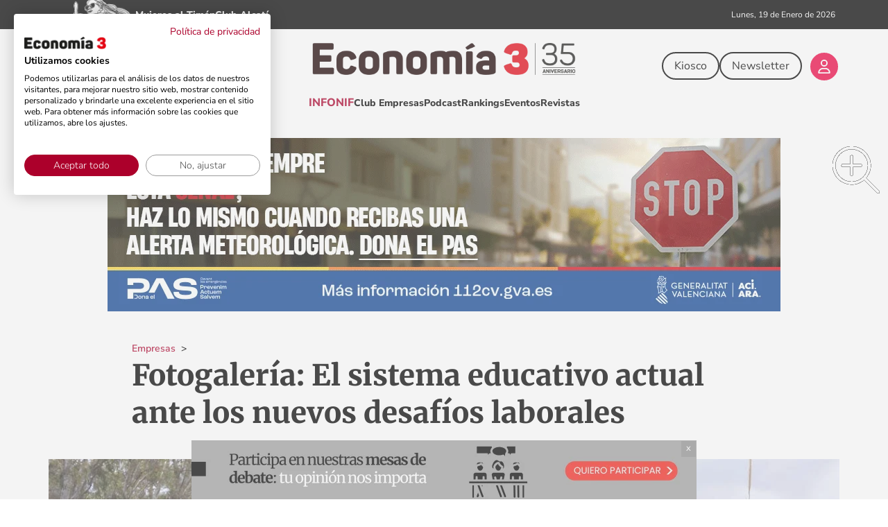

--- FILE ---
content_type: text/html; charset=UTF-8
request_url: https://economia3.com/2024/04/22/603872-fotogaleria-el-sistema-educativo-actual-ante-los-nuevos-desafios-laborales/
body_size: 57467
content:
<!DOCTYPE html>
<html lang="es">

<head>
	<meta http-equiv="X-UA-Compatible" content="IE=edge" />
<meta charset="UTF-8" />
<meta name="viewport" content="width=device-width, initial-scale=1, maximum-scale=5" />
<meta name="impact-site-verification" value="dc5e5864-a3dd-4d74-90b8-02f8ae5969fe">
<title>Fotogalería: El sistema educativo ante los nuevos desafíos laborales</title><link rel="alternate" type="application/rss+xml" title="Economía 3 RSS Feed" href="https://economia3.com/feed/" />

  <link rel="preload" href="https://economia3.com/wp-content/themes/komodo_press/fonts/merriweather/merriweather-v32-latin-regular.woff2" as="font" type="font/woff2" crossorigin="anonymous">
  <link rel="preload" href="https://economia3.com/wp-content/themes/komodo_press/fonts/merriweather/merriweather-v32-latin-600.woff2" as="font" type="font/woff2" crossorigin="anonymous">
  <link rel="preload" href="https://economia3.com/wp-content/themes/komodo_press/fonts/merriweather/merriweather-v32-latin-700.woff2" as="font" type="font/woff2" crossorigin="anonymous">
  <link rel="preload" href="https://economia3.com/wp-content/themes/komodo_press/fonts/merriweather/merriweather-v32-latin-800.woff2" as="font" type="font/woff2" crossorigin="anonymous">
  <link rel="preload" href="https://economia3.com/wp-content/themes/komodo_press/fonts/merriweather/merriweather-v32-latin-900.woff2" as="font" type="font/woff2" crossorigin="anonymous">
  <link rel="preload" href="https://economia3.com/wp-content/themes/komodo_press/fonts/nunito/nunito-sans-v18-latin-regular.woff2" as="font" type="font/woff2" crossorigin="anonymous">
  <link rel="preload" href="https://economia3.com/wp-content/themes/komodo_press/fonts/nunito/nunito-sans-v18-latin-600.woff2" as="font" type="font/woff2" crossorigin="anonymous">
  <link rel="preload" href="https://economia3.com/wp-content/themes/komodo_press/fonts/nunito/nunito-sans-v18-latin-700.woff2" as="font" type="font/woff2" crossorigin="anonymous">
  <link rel="preload" href="https://economia3.com/wp-content/themes/komodo_press/fonts/nunito/nunito-sans-v18-latin-800.woff2" as="font" type="font/woff2" crossorigin="anonymous">

  <style id="fonts-css">@font-face{font-display:swap;font-family:'Merriweather';font-style:normal;font-weight:300;src:url('https://economia3.com/wp-content/themes/komodo_press/fonts/merriweather/merriweather-v32-latin-300.woff2') format('woff2')}@font-face{font-display:swap;font-family:'Merriweather';font-style:normal;font-weight:400;src:url('https://economia3.com/wp-content/themes/komodo_press/fonts/merriweather/merriweather-v32-latin-regular.woff2') format('woff2')}@font-face{font-display:swap;font-family:'Merriweather';font-style:normal;font-weight:500;src:url('https://economia3.com/wp-content/themes/komodo_press/fonts/merriweather/merriweather-v32-latin-500.woff2') format('woff2')}@font-face{font-display:swap;font-family:'Merriweather';font-style:normal;font-weight:600;src:url('https://economia3.com/wp-content/themes/komodo_press/fonts/merriweather/merriweather-v32-latin-600.woff2') format('woff2')}@font-face{font-display:swap;font-family:'Merriweather';font-style:normal;font-weight:700;src:url('https://economia3.com/wp-content/themes/komodo_press/fonts/merriweather/merriweather-v32-latin-700.woff2') format('woff2')}@font-face{font-display:swap;font-family:'Merriweather';font-style:normal;font-weight:800;src:url('https://economia3.com/wp-content/themes/komodo_press/fonts/merriweather/merriweather-v32-latin-800.woff2') format('woff2')}@font-face{font-display:swap;font-family:'Merriweather';font-style:normal;font-weight:900;src:url('https://economia3.com/wp-content/themes/komodo_press/fonts/merriweather/merriweather-v32-latin-900.woff2') format('woff2')}@font-face{font-display:swap;font-family:'Nunito Sans';font-style:normal;font-weight:200;src:url('https://economia3.com/wp-content/themes/komodo_press/fonts/nunito/nunito-sans-v18-latin-200.woff2') format('woff2')}@font-face{font-display:swap;font-family:'Nunito Sans';font-style:normal;font-weight:300;src:url('https://economia3.com/wp-content/themes/komodo_press/fonts/nunito/nunito-sans-v18-latin-300.woff2') format('woff2')}@font-face{font-display:swap;font-family:'Nunito Sans';font-style:normal;font-weight:400;src:url('https://economia3.com/wp-content/themes/komodo_press/fonts/nunito/nunito-sans-v18-latin-regular.woff2') format('woff2')}@font-face{font-display:swap;font-family:'Nunito Sans';font-style:normal;font-weight:500;src:url('https://economia3.com/wp-content/themes/komodo_press/fonts/nunito/nunito-sans-v18-latin-500.woff2') format('woff2')}@font-face{font-display:swap;font-family:'Nunito Sans';font-style:normal;font-weight:600;src:url('https://economia3.com/wp-content/themes/komodo_press/fonts/nunito/nunito-sans-v18-latin-600.woff2') format('woff2')}@font-face{font-display:swap;font-family:'Nunito Sans';font-style:normal;font-weight:700;src:url('https://economia3.com/wp-content/themes/komodo_press/fonts/nunito/nunito-sans-v18-latin-700.woff2') format('woff2')}@font-face{font-display:swap;font-family:'Nunito Sans';font-style:normal;font-weight:800;src:url('https://economia3.com/wp-content/themes/komodo_press/fonts/nunito/nunito-sans-v18-latin-800.woff2') format('woff2')}@font-face{font-display:swap;font-family:'Nunito Sans';font-style:normal;font-weight:900;src:url('https://economia3.com/wp-content/themes/komodo_press/fonts/nunito/nunito-sans-v18-latin-900.woff2') format('woff2')}</style><style id="critical-css">body,html{height:100%;margin:0;padding:0}body{color:var(--clr-neutral-900);background:var(--clr-neutral-200);font-family:var(--ffamily-accent);font-size:var(--fsize-base);height:100%;overflow-x:hidden}a{color:var(--clr-neutral-800);text-decoration:none;outline:0}a:hover{text-decoration:underline}ol{margin:0 0 1.4em 22px;padding:0;line-height:var(--line-height-base)}li{margin:0 0 .5em;padding:0}h1,h2{font-family:var(--ffamily-primary);line-height:var(--line-height-base);margin:0;font-weight:var(--fweight-base);margin-bottom:15px}h1{font-size:var(--fsize-subheading-xl)}h2{position:relative;font-size:var(--fsize-xl);line-height:var(--line-height-s);font-weight:var(--fweight-xl);margin-bottom:0;padding-bottom:10px}.position_relative{position:relative}.position_absolute{position:absolute}.display_flex{display:flex}.display_none{display:none}.flex_1{flex:1}.flex_column{flex-direction:column}.flex_row{flex-direction:row}.justify_start{justify-content:flex-start}.justify_center{justify-content:center}.justify_end{justify-content:flex-end}.justify_between{justify-content:space-between}.align_start{align-items:flex-start}.align_center{align-items:center}.height22{height:22px}.height42{height:42px}.gap4{gap:4px}.gap10{gap:10px}.gap20{gap:20px}.gap24{gap:24px}.gap30{gap:30px}.gap34{gap:34px}.gap40{gap:40px}.fsize_xs{font-size:var(--fsize-xs)}.fsize_s{font-size:var(--fsize-s)}.fsize_m{font-size:var(--fsize-m)}.fsize_base{font-size:var(--fsize-base)}.fsize_l{font-size:var(--fsize-l)}.fweight_100{font-weight:var(--fweight-xs)}.fweight_700{font-weight:var(--fweight-xl)}.zindex_1{z-index:1}.zindex_2{z-index:2}.zindex_3{z-index:3}.bg_neutral_100{background-color:var(--clr-neutral-100)}.bg_neutral_200{background-color:var(--clr-neutral-200)}.bg_primary_450{background-color:var(--clr-primary-450)}.clr_primary_600{color:var(--clr-primary-600)}.clr_neutral_700{color:var(--clr-neutral-700)}.border_l{border-width:2px;border-style:solid}.width_100p{width:100%}.list_style_none{list-style-type:none}.decoration_none:focus,.decoration_none:hover{text-decoration:none}.btn{display:flex;gap:6px;align-items:center;min-width:40px;background-color:transparent;color:var(--clr-neutral-900);font-size:var(--fsize_base);font-weight:var(--fweight-base);line-height:var(--line-height-s);padding:8px 16px;text-align:center;border:none;-webkit-box-sizing:border-box;-moz-box-sizing:border-box;box-sizing:border-box;-webkit-appearance:none;appearance:none}.btn:focus,.btn:hover{text-decoration:none}.btn.base{background-color:var(--clr-neutral-900);color:var(--clr-neutral-100)}.btn.primary{background-color:var(--clr-primary-450);color:var(--clr-neutral-100)}.btn.base.invert{background-color:var(--clr-neutral-100);color:var(--clr-neutral-900)}.btn.border_l{border-width:2px;border-style:solid}.round_l{border-radius:var(--border-radius-l)}.btn.base:focus,.btn.base:hover{background-color:var(--clr-neutral-100);color:var(--clr-neutral-900)}.btn.primary:focus,.btn.primary:hover{background-color:var(--clr-neutral-100);color:var(--clr-primary-450)}.btn.primary_600:focus,.btn.primary_600:hover{background-color:var(--clr-neutral-100);color:var(--clr-primary-600)}.btn.secondary:focus,.btn.secondary:hover{background-color:var(--clr-neutral-100);color:var(--clr-secondary-450)}.btn.base.invert:focus,.btn.base.invert:hover{background-color:var(--clr-neutral-900);color:var(--clr-neutral-100)}.btn.primary.invert:focus,.btn.primary.invert:hover{background-color:var(--clr-primary-450);color:var(--clr-neutral-100)}.btn.secondary.invert:focus,.btn.secondary.invert:hover{background-color:var(--clr-secondary-450);color:var(--clr-neutral-100)}button,input{font-size:inherit;font-family:inherit;box-sizing:border-box;font-family:var(--ffamily-accent)}input[type=text]{width:100%;box-sizing:border-box;font-size:var(--fsize-base);font-weight:var(--fweight-base);font-family:var(--ffamily-accent);color:var(--clr-neutral-900);background-color:var(--clr-neutral-100);border-radius:var(--border-radius-s);border:.1px solid;margin-bottom:10px;padding:10px 15px}input[type=text]{width:100%;box-sizing:border-box}::placeholder{color:var(--clr-neutral-600);font-family:FontAwesome,var(--ffamily-accent),Arial;opacity:1}::-webkit-input-placeholder{color:var(--clr-neutral-600);font-family:FontAwesome,var(--ffamily-accent),Arial}:-moz-placeholder{color:var(--clr-neutral-600);font-family:FontAwesome,var(--ffamily-accent),Arial;opacity:1}::-moz-placeholder{color:var(--clr-neutral-600);font-family:FontAwesome,var(--ffamily-accent),Arial;opacity:1}:-ms-input-placeholder{color:var(--clr-neutral-600);font-family:FontAwesome,var(--ffamily-accent),Arial}::-ms-input-placeholder{color:var(--clr-neutral-600);font-family:FontAwesome,var(--ffamily-accent),Arial}input[type=email]:focus,input[type=password]:focus,input[type=search]:focus,input[type=tel]:focus,input[type=text]:focus,textarea:focus{outline:0;background:#feffd8}#s{position:relative;border:none;border-bottom:1px solid var(--clr-primary-450);border-radius:0;margin-top:10px;padding:3px 10px;color:var(--clr-neutral-900);font-size:var(--fsize-xxl)}#s::-webkit-input-placeholder{font-size:var(--fsize-m)!important}#s::-moz-placeholder{font-size:var(--fsize-m)!important}#s::-ms-input-placeholder{font-size:var(--fsize-m)!important}#s:focus,#s:hover{outline:0;background-color:var(--clr-neutral-200)}.container-new{display:flex;max-width:var(--col-container)!important;margin:0 auto;padding-left:10px;padding-right:10px}.flexbox{display:flex;flex-direction:column;max-width:100%}@media screen and (max-width:600px){.container-new{padding-left:20px;padding-right:20px}}.container{width:100%;max-width:var(--col-container);margin:0 auto;padding:0;position:relative}.container.full{max-width:100%;width:100%}.container:after{content:'\0020';display:block;height:0;clear:both;visibility:hidden}.container.without_after:after{content:'';display:none}section{overflow:initial}.text_center,.textcenter{text-align:center}.nm{margin:0}.nmb{margin-bottom:0}.mt10{margin-top:10px!important}.mt20{margin-top:20px!important}.mt-20{margin-top:-20px!important}.mt30{margin-top:30px!important}.mt40{margin-top:40px!important}.mb10{margin-bottom:10px!important}.mb20{margin-bottom:20px!important}.ml10{margin-left:10px!important}.mr6{margin-right:6px!important}.np{padding:0}.npt{padding-top:0}.npb{padding-bottom:0}.pd40{padding:40px}.pt4{padding-top:4px}.pt8{padding-top:8px}.pb4{padding-bottom:4px}.pl10{padding-left:10px}.pr10{padding-right:10px}@media screen and (max-width:660px){.hide_on_mobile{display:none!important}}header{z-index:1005;background:var(--clr-neutral-100);position:relative}header a:focus{box-shadow:none}.top_bar{background-color:var(--clr-neutral-100);color:var(--clr-neutral-900);width:100%;z-index:8010}.top_bar [data-div-burger]{flex-direction:column;display:flex;row-gap:6px;column-gap:6px;padding:0;margin:0;border-radius:0}.top_bar [data-div-burger] div{background-color:var(--clr-neutral-900);width:25px;height:2px;border-radius:4px}.top_bar [data-div-burger]:focus div,.top_bar [data-div-burger]:hover div{background-color:var(--clr-primary-450)!important}.top_bar [data-top-bar-burger]{transform:scale(0);opacity:0;visibility:hidden}.top_bar [data-top-bar-burger]{position:relative;top:-20px}.top_bar [data-top-bar-burger-menu]{position:absolute;width:100%;background-color:var(--clr-neutral-100)}.top_bar [data-modal-background]{position:fixed;top:0;left:0;width:100%;height:100%;overflow:hidden;outline:0;background-color:transparent}.top_bar [data-top-bar-burger-menu]{width:100%;display:flex;flex-direction:column;padding-top:50px;padding-bottom:30px;height:660px;box-shadow:2px 4px 16px rgb(62 62 62 / 32%);border-radius:0 0 10px 10px}.top_bar [data-top-bar-burger-menu] .title{color:var(--clr-neutral-900);margin-bottom:10px;border-bottom:1px solid var(--clr-neutral-500)}.top_bar [data-top-bar-burger-menu] .link{color:var(--clr-neutral-900);line-height:28px;text-decoration:none}.top_bar [data-top-bar-burger-menu] .link:focus,.top_bar [data-top-bar-burger-menu] .link:hover{color:var(--clr-primary-450)}.top_bar [data-top-bar-burger-menu] .link.submenu{color:var(--clr-neutral-600);margin-left:20px;line-height:24px;text-decoration:none}.top_bar [data-top-bar-burger-menu] .link.submenu:focus,.top_bar [data-top-bar-burger-menu] .link.submenu:hover{color:var(--clr-primary-450)}.top_bar [data-div-search]:focus i,.top_bar [data-div-search]:focus svg,.top_bar [data-div-search]:hover i,.top_bar [data-div-search]:hover svg{color:var(--clr-primary-450)!important}.top_bar [data-modal-background]{display:none}.top_bar [data-button-user-login-logout]{width:44px;height:44px}[data-top-bar-verticales]{background-color:var(--clr-neutral-900)}[data-top-bar-verticales-menu],[data-top-bar-verticales-menu] a{color:var(--clr-neutral-100)}@media screen and (max-width:600px){.top_bar [data-top-bar-burger-menu_div]{flex-direction:column!important}header [data-top-bar-verticales-menu-inner]{justify-content:center!important}.top_bar [data-login-logout-button]{margin-left:0;margin-bottom:10px;margin-right:20px}.top_bar [data-button-user-login-logout]{width:48px;height:48px}.top_bar [data-icon-user-login-logout]{font-size:26px}header [data-top-bar-main-menu]{gap:24px;height:42px!important}}@media screen and (max-width:640px){.top_bar [data-top-bar-burger-menu]{height:230vh}.top_bar [data-top-bar-burger-menu_div]{flex-direction:column!important}.top_bar [data-top-bar-first-row-icons]{gap:20px}.top_bar [data-top-bar-first-row-logo]{width:80%}}.social_link:focus,.social_link:hover{color:#ee0141}.cont_publicidad{text-align:center}#wpusb-container-follow .wpusb-twitter svg:hover,.wpusb .wpusb-twitter svg:hover{background-color:#000}@media screen and (max-width:1140px){.container{max-width:calc(100% - 15px)}}@media screen and (max-width:480px){html{-webkit-text-size-adjust:none}}:root{--clr-primary-100:#ffbfc2;--clr-primary-100-low-opacity:#ffbfc28c;--clr-primary-100-high-opacity:#ffbfc24a;--clr-primary-200:#ff8f9a;--clr-primary-300:#ff6077;--clr-primary-400:#ff305a;--clr-primary-450:#ee0141;--clr-primary-500:#cd0036;--clr-primary-600:#ac002b;--clr-primary-700:#890021;--clr-primary-800:#650017;--clr-primary-900:#40000e;--clr-secondary-100:#ccccda;--clr-secondary-200:#a7a6bc;--clr-secondary-300:#84839d;--clr-secondary-400:#61607d;--clr-secondary-450:#403f5b;--clr-secondary-500:#36354e;--clr-secondary-600:#2c2c40;--clr-secondary-700:#232233;--clr-secondary-800:#191925;--clr-secondary-900:#100f17;--clr-neutral-100:#ffffff;--clr-neutral-150:#f9f9f9;--clr-neutral-200:#f2f2f2;--clr-neutral-300:#e5e5e5;--clr-neutral-400:#d9d9d9;--clr-neutral-450:#cccccc;--clr-neutral-500:#a3a3a3;--clr-neutral-600:#7a7a7a;--clr-neutral-700:#525252;--clr-neutral-800:#292929;--clr-neutral-900:#000000;--ffamily-primary:'Merriweather',serif;--ffamily-accent:'Nunito Sans',sans-serif;--fsize-xxs:10px;--fsize-xs:12px;--fsize-s:14px;--fsize-base:16px;--fsize-base-l:18px;--fsize-m:20px;--fsize-l:22px;--fsize-xl:24px;--fsize-xxl:26px;--fsize-xxxl:28px;--fsize-subheading:30px;--fsize-subheading-xl:32px;--fsize-heading:35px;--fsize-heading-xl:38px;--fsize-heading-xxl:2.625rem;--fsize-monster:50px;--fsize-monster-xl:54px;--fsize-monster-xxl:56px;--line-height-xs:1.1;--line-height-s:1.3;--line-height-base:1.5;--line-height-l:1.7;--line-height-xl:2;--letter-spacing-s:-0.25px;--letter-spacing-base:0px;--letter-spacing-l:0.25px;--fweight-s:100;--fweight-base:400;--fweight-l:600;--fweight-xl:800;--border-radius-xs:4px;--border-radius-s:8px;--border-radius-m:12px;--border-radius-l:40px;--gap-col:22px;--col-container:1240px}a,body,br,button,div,form,h1,h2,html,i,img,li,ol,span{margin:0;padding:0}a,body,div,form,h1,h2,header,html,i,iframe,img,li,nav,ol,section,span{margin:0;padding:0;border:0;vertical-align:baseline}img{border:0}header,nav,section{display:block}span{display:inline-block}img{max-width:100%;height:auto}@media \0screen{img{width:auto}}#scroll-progress{position:fixed;width:0;top:38px;left:0;height:4px;z-index:10000}:root{--col-container:1140px}@supports (display:grid){@media screen and (min-width:1024px){[data-block-single-sidebar] [data-traffective-div]{text-align:left}}}[data-block-single-header-title]{font-size:var(--fsize-heading-xxl);font-weight:var(--fweight-xl);line-height:var(--line-height-s)}[data-block-single-sidebar] [data-traffective-div]{text-align:center}[data-block-single-content] p a:not(.btn):hover{text-decoration:none;border-bottom:1px solid var(--clr-neutral-900)}[data-breadcrumb-menu]{margin-left:120px}[data-block-breadcrumb-level-0]{display:none!important}[data-main-image] img{width:1156px;object-fit:cover}[data-block-single-header-title]{font-size:var(--fsize-heading-xxl);font-weight:var(--fweight-xl);line-height:var(--line-height-s);max-width:920px;margin:0 auto;margin-bottom:40px;margin-left:120px;text-wrap:pretty;hyphens:auto}[data-block-single-header-title-2]{font-size:var(--fsize-xxl);font-weight:var(--fweight-m);line-height:var(--line-height-s);max-width:920px;margin:0 auto;margin-bottom:40px;margin-left:120px;text-align:justify!important;text-wrap:pretty;hyphens:auto}[data-block-breadcrumb-last-text]{display:none!important}@media screen and (max-width:648px){[data-breadcrumb-menu]{margin-left:0}[data-block-single-header-title]{font-size:var(--fsize-heading);margin-left:0;hyphens:manual}[data-block-single-header-title-2]{font-size:var(--fsize-l);line-height:var(--line-height-base);margin-left:0;text-align:left!important;hyphens:manual}}</style>
  <link rel="preload" href="https://economia3.com/wp-content/themes/komodo_press/style_vars_economia3.min.css?v=100" as="style" onload="this.onload=null;this.rel='stylesheet'">
  <noscript>
    <link rel="stylesheet" href="https://economia3.com/wp-content/themes/komodo_press/style_vars_economia3.min.css?v=100">
  </noscript>
  <link rel="preload" href="https://economia3.com/wp-content/themes/komodo_press/style.min.css?v=101" as="style" onload="this.onload=null;this.rel='stylesheet'">
  <noscript>
    <link rel="stylesheet" href="https://economia3.com/wp-content/themes/komodo_press/style.min.css?v=101">
  </noscript>
  <link rel="preload" href="https://economia3.com/wp-content/themes/komodo_press/style_economia3.min.css?v=123" as="style" onload="this.onload=null;this.rel='stylesheet'">
  <noscript>
    <link rel="stylesheet" href="https://economia3.com/wp-content/themes/komodo_press/style_economia3.min.css?v=123">
  </noscript>
  <link rel="preload" href="https://economia3.com/wp-content/themes/komodo_press/inc/component/css/article.min.css?v=17" as="style" onload="this.onload=null;this.rel='stylesheet'">
  <noscript>
    <link rel="stylesheet" href="https://economia3.com/wp-content/themes/komodo_press/inc/component/css/article.min.css?v=17">
  </noscript>
      <link rel="preload" href="https://economia3.com/wp-content/themes/komodo_press/inc/layout/single/css/index-post.min.css?v=12" as="style" onload="this.onload=null;this.rel='stylesheet'">
    <noscript>
      <link rel="stylesheet" href="https://economia3.com/wp-content/themes/komodo_press/inc/layout/single/css/index-post.min.css?v=12">
    </noscript>
    <link rel="preload" href="https://economia3.com/wp-content/plugins/wpupper-share-buttons/build/style.css?ver=1760973604" as="style" onload="this.onload=null;this.rel='stylesheet'">
    <noscript>
      <link rel="stylesheet" href="https://economia3.com/wp-content/plugins/wpupper-share-buttons/build/style.css?ver=1760973604">
    </noscript>
  
<meta name='robots' content='index, follow, max-image-preview:large, max-snippet:-1, max-video-preview:-1' />
	<style>img:is([sizes="auto" i], [sizes^="auto," i]) { contain-intrinsic-size: 3000px 1500px }</style>
	
	<!-- This site is optimized with the Yoast SEO plugin v26.7 - https://yoast.com/wordpress/plugins/seo/ -->
	<meta name="description" content="Los expertos debaten junto a Economía 3 cómo debería transformarse el sistema educativo actual para afrontar los nuevos retos laborales." />
	<link rel="canonical" href="https://economia3.com/2024/04/22/603872-fotogaleria-el-sistema-educativo-actual-ante-los-nuevos-desafios-laborales/" />
	<meta property="og:locale" content="es_ES" />
	<meta property="og:type" content="article" />
	<meta property="og:title" content="Fotogalería: El sistema educativo ante los nuevos desafíos laborales" />
	<meta property="og:description" content="Los expertos debaten junto a Economía 3 cómo debería transformarse el sistema educativo actual para afrontar los nuevos retos laborales." />
	<meta property="og:url" content="https://economia3.com/2024/04/22/603872-fotogaleria-el-sistema-educativo-actual-ante-los-nuevos-desafios-laborales/" />
	<meta property="og:site_name" content="Economía 3" />
	<meta property="article:publisher" content="https://www.facebook.com/economia3.actualidad" />
	<meta property="article:published_time" content="2024-04-22T16:23:44+00:00" />
	<meta property="og:image" content="https://economia3.com/wp-content/uploads/2024/04/destacada-mesa-formacion.jpg" />
	<meta property="og:image:width" content="1200" />
	<meta property="og:image:height" content="750" />
	<meta property="og:image:type" content="image/jpeg" />
	<meta name="author" content="Sara Martí" />
	<meta name="twitter:card" content="summary_large_image" />
	<meta name="twitter:creator" content="@Economia_3" />
	<meta name="twitter:site" content="@Economia_3" />
	<script type="application/ld+json" class="yoast-schema-graph">{"@context":"https://schema.org","@graph":[{"@type":"NewsArticle","@id":"https://economia3.com/2024/04/22/603872-fotogaleria-el-sistema-educativo-actual-ante-los-nuevos-desafios-laborales/#article","isPartOf":{"@id":"https://economia3.com/2024/04/22/603872-fotogaleria-el-sistema-educativo-actual-ante-los-nuevos-desafios-laborales/"},"author":{"name":"Sara Martí","@id":"https://economia3.com/#/schema/person/f238ebe6632cb894b0ac513fb82f297b"},"headline":"Fotogalería: El sistema educativo actual ante los nuevos desafíos laborales","datePublished":"2024-04-22T16:23:44+00:00","mainEntityOfPage":{"@id":"https://economia3.com/2024/04/22/603872-fotogaleria-el-sistema-educativo-actual-ante-los-nuevos-desafios-laborales/"},"wordCount":1921,"commentCount":0,"publisher":{"@id":"https://economia3.com/#organization"},"image":{"@id":"https://economia3.com/2024/04/22/603872-fotogaleria-el-sistema-educativo-actual-ante-los-nuevos-desafios-laborales/#primaryimage"},"thumbnailUrl":"https://economia3.com/wp-content/uploads/2024/04/destacada-mesa-formacion.jpg","keywords":["ACTIU BERBEGAL Y FORMAS SA","SANLUCAR FRUIT SL"],"articleSection":["Empresas","Formación"],"inLanguage":"es","potentialAction":[{"@type":"CommentAction","name":"Comment","target":["https://economia3.com/2024/04/22/603872-fotogaleria-el-sistema-educativo-actual-ante-los-nuevos-desafios-laborales/#respond"]}],"copyrightYear":"2024","copyrightHolder":{"@id":"https://economia3.com/#organization"}},{"@type":["WebPage","ItemPage"],"@id":"https://economia3.com/2024/04/22/603872-fotogaleria-el-sistema-educativo-actual-ante-los-nuevos-desafios-laborales/","url":"https://economia3.com/2024/04/22/603872-fotogaleria-el-sistema-educativo-actual-ante-los-nuevos-desafios-laborales/","name":"Fotogalería: El sistema educativo ante los nuevos desafíos laborales","isPartOf":{"@id":"https://economia3.com/#website"},"primaryImageOfPage":{"@id":"https://economia3.com/2024/04/22/603872-fotogaleria-el-sistema-educativo-actual-ante-los-nuevos-desafios-laborales/#primaryimage"},"image":{"@id":"https://economia3.com/2024/04/22/603872-fotogaleria-el-sistema-educativo-actual-ante-los-nuevos-desafios-laborales/#primaryimage"},"thumbnailUrl":"https://economia3.com/wp-content/uploads/2024/04/destacada-mesa-formacion.jpg","datePublished":"2024-04-22T16:23:44+00:00","description":"Los expertos debaten junto a Economía 3 cómo debería transformarse el sistema educativo actual para afrontar los nuevos retos laborales.","breadcrumb":{"@id":"https://economia3.com/2024/04/22/603872-fotogaleria-el-sistema-educativo-actual-ante-los-nuevos-desafios-laborales/#breadcrumb"},"inLanguage":"es","potentialAction":[{"@type":"ReadAction","target":["https://economia3.com/2024/04/22/603872-fotogaleria-el-sistema-educativo-actual-ante-los-nuevos-desafios-laborales/"]}]},{"@type":"ImageObject","inLanguage":"es","@id":"https://economia3.com/2024/04/22/603872-fotogaleria-el-sistema-educativo-actual-ante-los-nuevos-desafios-laborales/#primaryimage","url":"https://economia3.com/wp-content/uploads/2024/04/destacada-mesa-formacion.jpg","contentUrl":"https://economia3.com/wp-content/uploads/2024/04/destacada-mesa-formacion.jpg","width":1200,"height":750,"caption":"destacada-mesa-formacion-sistema-educativo"},{"@type":"BreadcrumbList","@id":"https://economia3.com/2024/04/22/603872-fotogaleria-el-sistema-educativo-actual-ante-los-nuevos-desafios-laborales/#breadcrumb","itemListElement":[{"@type":"ListItem","position":1,"name":"Economía 3","item":"https://economia3.com/"},{"@type":"ListItem","position":2,"name":"Empresas","item":"https://economia3.com/empresas/"},{"@type":"ListItem","position":3,"name":"Fotogalería: El sistema educativo actual ante los nuevos desafíos laborales"}]},{"@type":"WebSite","@id":"https://economia3.com/#website","url":"https://economia3.com/","name":"Economía 3","description":"Información para el liderazgo","publisher":{"@id":"https://economia3.com/#organization"},"potentialAction":[{"@type":"SearchAction","target":{"@type":"EntryPoint","urlTemplate":"https://economia3.com/?s={search_term_string}"},"query-input":{"@type":"PropertyValueSpecification","valueRequired":true,"valueName":"search_term_string"}}],"inLanguage":"es"},{"@type":["Organization","NewsMediaOrganization"],"@id":"https://economia3.com/#organization","name":"Economía 3","url":"https://economia3.com/","logo":{"@type":"ImageObject","inLanguage":"es","@id":"https://economia3.com/#/schema/logo/image/","url":"https://economia3.com/wp-content/uploads/2020/12/logo_economia3.jpg","contentUrl":"https://economia3.com/wp-content/uploads/2020/12/logo_economia3.jpg","width":200,"height":200,"caption":"Economía 3"},"image":{"@id":"https://economia3.com/#/schema/logo/image/"},"sameAs":["https://www.facebook.com/economia3.actualidad","https://x.com/Economia_3","https://www.instagram.com/economia_3/","https://www.linkedin.com/company/eco3-multimedia"]},{"@type":"Person","@id":"https://economia3.com/#/schema/person/f238ebe6632cb894b0ac513fb82f297b","name":"Sara Martí","sameAs":["https://www.linkedin.com/in/saramartihervas/"],"url":"https://economia3.com/autor/sara-marti/","worksFor":{"@id":"https://economia3.com/#organization"}}]}</script>
	<!-- / Yoast SEO plugin. -->


<link rel='dns-prefetch' href='//cdn.jsdelivr.net' />
<link rel='dns-prefetch' href='//www.google.com' />
<link rel='dns-prefetch' href='//www.googletagmanager.com' />
<link rel='dns-prefetch' href='//pagead2.googlesyndication.com' />
<link rel="alternate" type="application/rss+xml" title="Economía 3 &raquo; Comentario Fotogalería: El sistema educativo actual ante los nuevos desafíos laborales del feed" href="https://economia3.com/2024/04/22/603872-fotogaleria-el-sistema-educativo-actual-ante-los-nuevos-desafios-laborales/feed/" />
<style id='classic-theme-styles-inline-css' type='text/css'>
/*! This file is auto-generated */
.wp-block-button__link{color:#fff;background-color:#32373c;border-radius:9999px;box-shadow:none;text-decoration:none;padding:calc(.667em + 2px) calc(1.333em + 2px);font-size:1.125em}.wp-block-file__button{background:#32373c;color:#fff;text-decoration:none}
</style>
<style id='global-styles-inline-css' type='text/css'>
:root{--wp--preset--aspect-ratio--square: 1;--wp--preset--aspect-ratio--4-3: 4/3;--wp--preset--aspect-ratio--3-4: 3/4;--wp--preset--aspect-ratio--3-2: 3/2;--wp--preset--aspect-ratio--2-3: 2/3;--wp--preset--aspect-ratio--16-9: 16/9;--wp--preset--aspect-ratio--9-16: 9/16;--wp--preset--color--black: #000000;--wp--preset--color--cyan-bluish-gray: #abb8c3;--wp--preset--color--white: #ffffff;--wp--preset--color--pale-pink: #f78da7;--wp--preset--color--vivid-red: #cf2e2e;--wp--preset--color--luminous-vivid-orange: #ff6900;--wp--preset--color--luminous-vivid-amber: #fcb900;--wp--preset--color--light-green-cyan: #7bdcb5;--wp--preset--color--vivid-green-cyan: #00d084;--wp--preset--color--pale-cyan-blue: #8ed1fc;--wp--preset--color--vivid-cyan-blue: #0693e3;--wp--preset--color--vivid-purple: #9b51e0;--wp--preset--gradient--vivid-cyan-blue-to-vivid-purple: linear-gradient(135deg,rgba(6,147,227,1) 0%,rgb(155,81,224) 100%);--wp--preset--gradient--light-green-cyan-to-vivid-green-cyan: linear-gradient(135deg,rgb(122,220,180) 0%,rgb(0,208,130) 100%);--wp--preset--gradient--luminous-vivid-amber-to-luminous-vivid-orange: linear-gradient(135deg,rgba(252,185,0,1) 0%,rgba(255,105,0,1) 100%);--wp--preset--gradient--luminous-vivid-orange-to-vivid-red: linear-gradient(135deg,rgba(255,105,0,1) 0%,rgb(207,46,46) 100%);--wp--preset--gradient--very-light-gray-to-cyan-bluish-gray: linear-gradient(135deg,rgb(238,238,238) 0%,rgb(169,184,195) 100%);--wp--preset--gradient--cool-to-warm-spectrum: linear-gradient(135deg,rgb(74,234,220) 0%,rgb(151,120,209) 20%,rgb(207,42,186) 40%,rgb(238,44,130) 60%,rgb(251,105,98) 80%,rgb(254,248,76) 100%);--wp--preset--gradient--blush-light-purple: linear-gradient(135deg,rgb(255,206,236) 0%,rgb(152,150,240) 100%);--wp--preset--gradient--blush-bordeaux: linear-gradient(135deg,rgb(254,205,165) 0%,rgb(254,45,45) 50%,rgb(107,0,62) 100%);--wp--preset--gradient--luminous-dusk: linear-gradient(135deg,rgb(255,203,112) 0%,rgb(199,81,192) 50%,rgb(65,88,208) 100%);--wp--preset--gradient--pale-ocean: linear-gradient(135deg,rgb(255,245,203) 0%,rgb(182,227,212) 50%,rgb(51,167,181) 100%);--wp--preset--gradient--electric-grass: linear-gradient(135deg,rgb(202,248,128) 0%,rgb(113,206,126) 100%);--wp--preset--gradient--midnight: linear-gradient(135deg,rgb(2,3,129) 0%,rgb(40,116,252) 100%);--wp--preset--font-size--small: 13px;--wp--preset--font-size--medium: 20px;--wp--preset--font-size--large: 36px;--wp--preset--font-size--x-large: 42px;--wp--preset--spacing--20: 0.44rem;--wp--preset--spacing--30: 0.67rem;--wp--preset--spacing--40: 1rem;--wp--preset--spacing--50: 1.5rem;--wp--preset--spacing--60: 2.25rem;--wp--preset--spacing--70: 3.38rem;--wp--preset--spacing--80: 5.06rem;--wp--preset--shadow--natural: 6px 6px 9px rgba(0, 0, 0, 0.2);--wp--preset--shadow--deep: 12px 12px 50px rgba(0, 0, 0, 0.4);--wp--preset--shadow--sharp: 6px 6px 0px rgba(0, 0, 0, 0.2);--wp--preset--shadow--outlined: 6px 6px 0px -3px rgba(255, 255, 255, 1), 6px 6px rgba(0, 0, 0, 1);--wp--preset--shadow--crisp: 6px 6px 0px rgba(0, 0, 0, 1);}:where(.is-layout-flex){gap: 0.5em;}:where(.is-layout-grid){gap: 0.5em;}body .is-layout-flex{display: flex;}.is-layout-flex{flex-wrap: wrap;align-items: center;}.is-layout-flex > :is(*, div){margin: 0;}body .is-layout-grid{display: grid;}.is-layout-grid > :is(*, div){margin: 0;}:where(.wp-block-columns.is-layout-flex){gap: 2em;}:where(.wp-block-columns.is-layout-grid){gap: 2em;}:where(.wp-block-post-template.is-layout-flex){gap: 1.25em;}:where(.wp-block-post-template.is-layout-grid){gap: 1.25em;}.has-black-color{color: var(--wp--preset--color--black) !important;}.has-cyan-bluish-gray-color{color: var(--wp--preset--color--cyan-bluish-gray) !important;}.has-white-color{color: var(--wp--preset--color--white) !important;}.has-pale-pink-color{color: var(--wp--preset--color--pale-pink) !important;}.has-vivid-red-color{color: var(--wp--preset--color--vivid-red) !important;}.has-luminous-vivid-orange-color{color: var(--wp--preset--color--luminous-vivid-orange) !important;}.has-luminous-vivid-amber-color{color: var(--wp--preset--color--luminous-vivid-amber) !important;}.has-light-green-cyan-color{color: var(--wp--preset--color--light-green-cyan) !important;}.has-vivid-green-cyan-color{color: var(--wp--preset--color--vivid-green-cyan) !important;}.has-pale-cyan-blue-color{color: var(--wp--preset--color--pale-cyan-blue) !important;}.has-vivid-cyan-blue-color{color: var(--wp--preset--color--vivid-cyan-blue) !important;}.has-vivid-purple-color{color: var(--wp--preset--color--vivid-purple) !important;}.has-black-background-color{background-color: var(--wp--preset--color--black) !important;}.has-cyan-bluish-gray-background-color{background-color: var(--wp--preset--color--cyan-bluish-gray) !important;}.has-white-background-color{background-color: var(--wp--preset--color--white) !important;}.has-pale-pink-background-color{background-color: var(--wp--preset--color--pale-pink) !important;}.has-vivid-red-background-color{background-color: var(--wp--preset--color--vivid-red) !important;}.has-luminous-vivid-orange-background-color{background-color: var(--wp--preset--color--luminous-vivid-orange) !important;}.has-luminous-vivid-amber-background-color{background-color: var(--wp--preset--color--luminous-vivid-amber) !important;}.has-light-green-cyan-background-color{background-color: var(--wp--preset--color--light-green-cyan) !important;}.has-vivid-green-cyan-background-color{background-color: var(--wp--preset--color--vivid-green-cyan) !important;}.has-pale-cyan-blue-background-color{background-color: var(--wp--preset--color--pale-cyan-blue) !important;}.has-vivid-cyan-blue-background-color{background-color: var(--wp--preset--color--vivid-cyan-blue) !important;}.has-vivid-purple-background-color{background-color: var(--wp--preset--color--vivid-purple) !important;}.has-black-border-color{border-color: var(--wp--preset--color--black) !important;}.has-cyan-bluish-gray-border-color{border-color: var(--wp--preset--color--cyan-bluish-gray) !important;}.has-white-border-color{border-color: var(--wp--preset--color--white) !important;}.has-pale-pink-border-color{border-color: var(--wp--preset--color--pale-pink) !important;}.has-vivid-red-border-color{border-color: var(--wp--preset--color--vivid-red) !important;}.has-luminous-vivid-orange-border-color{border-color: var(--wp--preset--color--luminous-vivid-orange) !important;}.has-luminous-vivid-amber-border-color{border-color: var(--wp--preset--color--luminous-vivid-amber) !important;}.has-light-green-cyan-border-color{border-color: var(--wp--preset--color--light-green-cyan) !important;}.has-vivid-green-cyan-border-color{border-color: var(--wp--preset--color--vivid-green-cyan) !important;}.has-pale-cyan-blue-border-color{border-color: var(--wp--preset--color--pale-cyan-blue) !important;}.has-vivid-cyan-blue-border-color{border-color: var(--wp--preset--color--vivid-cyan-blue) !important;}.has-vivid-purple-border-color{border-color: var(--wp--preset--color--vivid-purple) !important;}.has-vivid-cyan-blue-to-vivid-purple-gradient-background{background: var(--wp--preset--gradient--vivid-cyan-blue-to-vivid-purple) !important;}.has-light-green-cyan-to-vivid-green-cyan-gradient-background{background: var(--wp--preset--gradient--light-green-cyan-to-vivid-green-cyan) !important;}.has-luminous-vivid-amber-to-luminous-vivid-orange-gradient-background{background: var(--wp--preset--gradient--luminous-vivid-amber-to-luminous-vivid-orange) !important;}.has-luminous-vivid-orange-to-vivid-red-gradient-background{background: var(--wp--preset--gradient--luminous-vivid-orange-to-vivid-red) !important;}.has-very-light-gray-to-cyan-bluish-gray-gradient-background{background: var(--wp--preset--gradient--very-light-gray-to-cyan-bluish-gray) !important;}.has-cool-to-warm-spectrum-gradient-background{background: var(--wp--preset--gradient--cool-to-warm-spectrum) !important;}.has-blush-light-purple-gradient-background{background: var(--wp--preset--gradient--blush-light-purple) !important;}.has-blush-bordeaux-gradient-background{background: var(--wp--preset--gradient--blush-bordeaux) !important;}.has-luminous-dusk-gradient-background{background: var(--wp--preset--gradient--luminous-dusk) !important;}.has-pale-ocean-gradient-background{background: var(--wp--preset--gradient--pale-ocean) !important;}.has-electric-grass-gradient-background{background: var(--wp--preset--gradient--electric-grass) !important;}.has-midnight-gradient-background{background: var(--wp--preset--gradient--midnight) !important;}.has-small-font-size{font-size: var(--wp--preset--font-size--small) !important;}.has-medium-font-size{font-size: var(--wp--preset--font-size--medium) !important;}.has-large-font-size{font-size: var(--wp--preset--font-size--large) !important;}.has-x-large-font-size{font-size: var(--wp--preset--font-size--x-large) !important;}
:where(.wp-block-post-template.is-layout-flex){gap: 1.25em;}:where(.wp-block-post-template.is-layout-grid){gap: 1.25em;}
:where(.wp-block-columns.is-layout-flex){gap: 2em;}:where(.wp-block-columns.is-layout-grid){gap: 2em;}
:root :where(.wp-block-pullquote){font-size: 1.5em;line-height: 1.6;}
</style>
<link rel='stylesheet' id='bwg_fonts-css' href='https://economia3.com/wp-content/plugins/photo-gallery/css/bwg-fonts/fonts.css?ver=0.0.1' type='text/css' media='all' />
<link rel='stylesheet' id='sumoselect-css' href='https://economia3.com/wp-content/plugins/photo-gallery/css/sumoselect.min.css?ver=3.4.6' type='text/css' media='all' />
<link rel='stylesheet' id='mCustomScrollbar-css' href='https://economia3.com/wp-content/plugins/photo-gallery/css/jquery.mCustomScrollbar.min.css?ver=3.1.5' type='text/css' media='all' />
<link rel='stylesheet' id='bwg_frontend-css' href='https://economia3.com/wp-content/plugins/photo-gallery/css/styles.min.css?ver=1.8.35' type='text/css' media='all' />
<script type="text/javascript" src="https://economia3.com/wp-includes/js/jquery/jquery.min.js?ver=3.7.1" id="jquery-core-js"></script>
<script type="text/javascript" src="https://economia3.com/wp-includes/js/jquery/jquery-migrate.min.js?ver=3.4.1" id="jquery-migrate-js"></script>
<script type="text/javascript" src="https://economia3.com/wp-content/plugins/photo-gallery/js/jquery.sumoselect.min.js?ver=3.4.6" id="sumoselect-js"></script>
<script type="text/javascript" src="https://economia3.com/wp-content/plugins/photo-gallery/js/tocca.min.js?ver=2.0.9" id="bwg_mobile-js"></script>
<script type="text/javascript" src="https://economia3.com/wp-content/plugins/photo-gallery/js/jquery.mCustomScrollbar.concat.min.js?ver=3.1.5" id="mCustomScrollbar-js"></script>
<script type="text/javascript" src="https://economia3.com/wp-content/plugins/photo-gallery/js/jquery.fullscreen.min.js?ver=0.6.0" id="jquery-fullscreen-js"></script>
<script type="text/javascript" id="bwg_frontend-js-extra">
/* <![CDATA[ */
var bwg_objectsL10n = {"bwg_field_required":"este campo es obligatorio.","bwg_mail_validation":"Esta no es una direcci\u00f3n de correo electr\u00f3nico v\u00e1lida.","bwg_search_result":"No hay im\u00e1genes que coincidan con tu b\u00fasqueda.","bwg_select_tag":"Seleccionar la etiqueta","bwg_order_by":"Ordenar por","bwg_search":"Buscar","bwg_show_ecommerce":"Mostrar el comercio electr\u00f3nico","bwg_hide_ecommerce":"Ocultar el comercio electr\u00f3nico","bwg_show_comments":"Restaurar","bwg_hide_comments":"Ocultar comentarios","bwg_restore":"Restaurar","bwg_maximize":"Maximizar","bwg_fullscreen":"Pantalla completa","bwg_exit_fullscreen":"Salir de pantalla completa","bwg_search_tag":"BUSCAR...","bwg_tag_no_match":"No se han encontrado etiquetas","bwg_all_tags_selected":"Todas las etiquetas seleccionadas","bwg_tags_selected":"etiqueta seleccionada","play":"Reproducir","pause":"Pausa","is_pro":"","bwg_play":"Reproducir","bwg_pause":"Pausa","bwg_hide_info":"Anterior informaci\u00f3n","bwg_show_info":"Mostrar info","bwg_hide_rating":"Ocultar las valoraciones","bwg_show_rating":"Mostrar la valoraci\u00f3n","ok":"Aceptar","cancel":"Cancelar","select_all":"Seleccionar todo","lazy_load":"0","lazy_loader":"https:\/\/economia3.com\/wp-content\/plugins\/photo-gallery\/images\/ajax_loader.png","front_ajax":"0","bwg_tag_see_all":"Ver todas las etiquetas","bwg_tag_see_less":"Ver menos etiquetas"};
/* ]]> */
</script>
<script type="text/javascript" src="https://economia3.com/wp-content/plugins/photo-gallery/js/scripts.min.js?ver=1.8.35" id="bwg_frontend-js"></script>
<script type="text/javascript" src="https://cdn.jsdelivr.net/npm/alpinejs@3.x.x/dist/cdn.min.js" id="alpine-js-js" defer="defer" data-wp-strategy="defer"></script>
<script type="text/javascript" src="https://cdn.jsdelivr.net/npm/@alpinejs/collapse@3.x.x/dist/cdn.min.js" id="alpine-collapse-js-js" defer="defer" data-wp-strategy="defer"></script>

<!-- Fragmento de código de la etiqueta de Google (gtag.js) añadida por Site Kit -->
<!-- Fragmento de código de Google Analytics añadido por Site Kit -->
<script type="text/javascript" src="https://www.googletagmanager.com/gtag/js?id=GT-KD7J6MH" id="google_gtagjs-js" async></script>
<script type="text/javascript" id="google_gtagjs-js-after">
/* <![CDATA[ */
window.dataLayer = window.dataLayer || [];function gtag(){dataLayer.push(arguments);}
gtag("set","linker",{"domains":["economia3.com"]});
gtag("js", new Date());
gtag("set", "developer_id.dZTNiMT", true);
gtag("config", "GT-KD7J6MH", {"googlesitekit_post_type":"post"});
 window._googlesitekit = window._googlesitekit || {}; window._googlesitekit.throttledEvents = []; window._googlesitekit.gtagEvent = (name, data) => { var key = JSON.stringify( { name, data } ); if ( !! window._googlesitekit.throttledEvents[ key ] ) { return; } window._googlesitekit.throttledEvents[ key ] = true; setTimeout( () => { delete window._googlesitekit.throttledEvents[ key ]; }, 5 ); gtag( "event", name, { ...data, event_source: "site-kit" } ); }; 
/* ]]> */
</script>
<link rel="https://api.w.org/" href="https://economia3.com/wp-json/" /><link rel="alternate" title="JSON" type="application/json" href="https://economia3.com/wp-json/wp/v2/posts/603872" /><link rel="EditURI" type="application/rsd+xml" title="RSD" href="https://economia3.com/xmlrpc.php?rsd" />
<link rel='shortlink' href='https://economia3.com/?p=603872' />
<link rel="alternate" title="oEmbed (JSON)" type="application/json+oembed" href="https://economia3.com/wp-json/oembed/1.0/embed?url=https%3A%2F%2Feconomia3.com%2F2024%2F04%2F22%2F603872-fotogaleria-el-sistema-educativo-actual-ante-los-nuevos-desafios-laborales%2F" />
<link rel="alternate" title="oEmbed (XML)" type="text/xml+oembed" href="https://economia3.com/wp-json/oembed/1.0/embed?url=https%3A%2F%2Feconomia3.com%2F2024%2F04%2F22%2F603872-fotogaleria-el-sistema-educativo-actual-ante-los-nuevos-desafios-laborales%2F&#038;format=xml" />

<!-- This site is using AdRotate Professional v5.26.2 to display their advertisements - https://ajdg.solutions/ -->
<!-- AdRotate CSS -->
<style type="text/css" media="screen">
	.g { margin:0px; padding:0px; overflow:hidden; line-height:1; zoom:1; }
	.g img { height:auto; }
	.g-col { position:relative; float:left; }
	.g-col:first-child { margin-left: 0; }
	.g-col:last-child { margin-right: 0; }
	.g-wall { display:block; position:fixed; left:0; top:0; width:100%; height:100%; z-index:-1; }
	.woocommerce-page .g, .bbpress-wrapper .g { margin: 20px auto; clear:both; }
	.g-126 {  margin: 0 auto; }
	@media only screen and (max-width: 480px) {
		.g-col, .g-dyn, .g-single { width:100%; margin-left:0; margin-right:0; }
		.woocommerce-page .g, .bbpress-wrapper .g { margin: 10px auto; }
	}
</style>
<!-- /AdRotate CSS -->

<meta name="generator" content="Site Kit by Google 1.170.0" />
<!-- Metaetiquetas de Google AdSense añadidas por Site Kit -->
<meta name="google-adsense-platform-account" content="ca-host-pub-2644536267352236">
<meta name="google-adsense-platform-domain" content="sitekit.withgoogle.com">
<!-- Acabar con las metaetiquetas de Google AdSense añadidas por Site Kit -->

<!-- WPUpper Share Buttons SVG ICONS -->
<svg aria-hidden="true" style="display:none !important;" version="1.1" xmlns="http://www.w3.org/2000/svg" xmlns:xlink="http://www.w3.org/1999/xlink"><defs><symbol id="wpusb-angle-double-left" viewBox="0 0 19 32"><path d="M11.361 24.121q0 0.254-0.195 0.449l-0.976 0.976q-0.195 0.195-0.449 0.195t-0.449-0.195l-9.097-9.097q-0.195-0.195-0.195-0.449t0.195-0.449l9.097-9.097q0.195-0.195 0.449-0.195t0.449 0.195l0.976 0.976q0.195 0.195 0.195 0.449t-0.195 0.449l-7.672 7.672 7.672 7.672q0.195 0.195 0.195 0.449zM18.857 24.121q0 0.254-0.195 0.449l-0.976 0.976q-0.195 0.195-0.449 0.195t-0.449-0.195l-9.097-9.097q-0.195-0.195-0.195-0.449t0.195-0.449l9.097-9.097q0.195-0.195 0.449-0.195t0.449 0.195l0.976 0.976q0.195 0.195 0.195 0.449t-0.195 0.449l-7.672 7.672 7.672 7.672q0.195 0.195 0.195 0.449z"></path></symbol><symbol id="wpusb-angle-double-right" viewBox="0 0 18 32"><path d="M10.673 16q0 0.238-0.183 0.422l-8.545 8.545q-0.183 0.183-0.422 0.183t-0.422-0.183l-0.917-0.917q-0.183-0.183-0.183-0.422t0.183-0.422l7.207-7.207-7.207-7.207q-0.183-0.183-0.183-0.422t0.183-0.422l0.917-0.917q0.183-0.183 0.422-0.183t0.422 0.183l8.545 8.545q0.183 0.183 0.183 0.422zM17.714 16q0 0.238-0.183 0.422l-8.545 8.545q-0.183 0.183-0.422 0.183t-0.422-0.183l-0.917-0.917q-0.183-0.183-0.183-0.422t0.183-0.422l7.207-7.207-7.207-7.207q-0.183-0.183-0.183-0.422t0.183-0.422l0.917-0.917q0.183-0.183 0.422-0.183t0.422 0.183l8.545 8.545q0.183 0.183 0.183 0.422z"></path></symbol><symbol id="wpusb-share" viewBox="0 0 27 32"><path d="M21.714 18.286q2.375 0 4.045 1.67t1.67 4.045-1.67 4.045-4.045 1.67-4.045-1.67-1.67-4.045q0-0.214 0.036-0.607l-6.429-3.214q-1.643 1.536-3.893 1.536-2.375 0-4.045-1.67t-1.67-4.045 1.67-4.045 4.045-1.67q2.25 0 3.893 1.536l6.429-3.214q-0.036-0.393-0.036-0.607 0-2.375 1.67-4.045t4.045-1.67 4.045 1.67 1.67 4.045-1.67 4.045-4.045 1.67q-2.25 0-3.893-1.536l-6.429 3.214q0.036 0.393 0.036 0.607t-0.036 0.607l6.429 3.214q1.643-1.536 3.893-1.536z"></path></symbol><symbol id="wpusb-share-square" viewBox="0 0 32 32"><path d="M1.837 0.177c-0.717 0.22-1.296 0.739-1.632 1.457l-0.205 0.439v27.891l0.198 0.417c0.271 0.578 0.717 1.040 1.296 1.325l0.483 0.234h27.891l0.483-0.234c0.578-0.285 1.025-0.747 1.296-1.325l0.198-0.417v-27.891l-0.205-0.439c-0.344-0.732-0.922-1.237-1.662-1.457-0.351-0.102-1.794-0.117-14.085-0.11-11.947 0-13.741 0.015-14.055 0.11zM22.913 6.172c0.659 0.176 1.274 0.534 1.794 1.061 0.798 0.798 1.171 1.698 1.171 2.826 0 1.12-0.425 2.072-1.281 2.877-0.813 0.761-1.589 1.062-2.709 1.062-0.871 0-1.53-0.198-2.233-0.681l-0.439-0.3-5.3 2.386v1.223l0.659 0.293c0.359 0.161 1.552 0.695 2.65 1.193l1.991 0.908 0.447-0.3c0.695-0.476 1.354-0.681 2.225-0.681 1.171-0.007 1.962 0.322 2.826 1.193 0.827 0.827 1.164 1.625 1.164 2.753 0 1.12-0.373 2.020-1.171 2.818-0.805 0.805-1.698 1.171-2.84 1.171-1.083 0-2.035-0.417-2.811-1.23-0.695-0.732-1.054-1.523-1.135-2.518l-0.044-0.556-2.562-1.164c-1.406-0.637-2.643-1.193-2.752-1.244-0.176-0.073-0.234-0.059-0.512 0.124-0.996 0.674-2.467 0.805-3.609 0.322-2.167-0.908-3.097-3.419-2.035-5.512 0.264-0.52 0.9-1.23 1.391-1.545 1.237-0.791 2.914-0.813 4.173-0.051l0.41 0.242 5.498-2.482 0.044-0.556c0.088-1.062 0.483-1.896 1.259-2.635 0.542-0.512 1.076-0.827 1.698-0.996 0.483-0.132 1.515-0.132 2.035 0z"></path></symbol><symbol id="wpusb-share-rounded" viewBox="0 0 32 32"><path d="M16 0c-8.822 0-15.999 7.177-15.999 15.999s7.177 16.001 15.999 16.001 15.999-7.178 15.999-16.001c0-8.822-7.177-15.999-15.999-15.999zM11.801 15.972c0 0.161-0.016 0.318-0.039 0.473l6.733 3.296c0.576-0.606 1.388-0.985 2.29-0.985 1.747 0 3.163 1.416 3.163 3.163s-1.416 3.163-3.163 3.163-3.163-1.416-3.163-3.163c0-0.161 0.016-0.318 0.039-0.473l-6.733-3.296c-0.576 0.606-1.388 0.985-2.29 0.985-1.747 0-3.163-1.416-3.163-3.163s1.416-3.163 3.163-3.163c0.906 0 1.721 0.383 2.298 0.994l6.723-3.26c-0.022-0.151-0.037-0.304-0.037-0.461 0-1.747 1.416-3.163 3.163-3.163s3.163 1.416 3.163 3.163-1.416 3.163-3.163 3.163c-0.906 0-1.721-0.383-2.298-0.994l-6.723 3.26c0.023 0.151 0.037 0.304 0.037 0.461z"></path></symbol><symbol id="wpusb-vk" viewBox="0 0 32 32"><path d="M28.42 19.647c0 0 2.566 2.535 3.201 3.707 0.017 0.025 0.025 0.044 0.029 0.056 0.259 0.433 0.322 0.773 0.195 1.024-0.214 0.414-0.94 0.622-1.186 0.64 0 0-4.409 0-4.536 0-0.316 0-0.973-0.082-1.773-0.635-0.611-0.427-1.219-1.13-1.808-1.817-0.879-1.020-1.639-1.906-2.409-1.906-0.098 0-0.194 0.016-0.286 0.048-0.582 0.184-1.322 1.014-1.322 3.225 0 0.692-0.546 1.086-0.928 1.086 0 0-1.981 0-2.077 0-0.708 0-4.393-0.248-7.661-3.693-4.004-4.218-7.6-12.681-7.635-12.755-0.224-0.548 0.246-0.846 0.754-0.846h4.58c0.614 0 0.814 0.371 0.954 0.705 0.162 0.382 0.762 1.912 1.746 3.631 1.593 2.796 2.573 3.934 3.355 3.934 0.148 0 0.287-0.037 0.419-0.111 1.022-0.562 0.832-4.212 0.784-4.964 0-0.146-0.002-1.63-0.525-2.347-0.375-0.514-1.013-0.714-1.398-0.787 0.103-0.149 0.322-0.378 0.603-0.513 0.7-0.349 1.965-0.4 3.22-0.4h0.697c1.362 0.019 1.714 0.106 2.209 0.232 0.997 0.238 1.016 0.884 0.928 3.084-0.025 0.628-0.052 1.336-0.052 2.169 0 0.178-0.008 0.376-0.008 0.578-0.030 1.128-0.070 2.4 0.727 2.922 0.102 0.063 0.221 0.098 0.344 0.098 0.276 0 1.103 0 3.346-3.849 0.984-1.7 1.746-3.704 1.798-3.855 0.044-0.084 0.178-0.321 0.34-0.416 0.124-0.076 0.289-0.089 0.375-0.089h5.388c0.587 0 0.986 0.089 1.063 0.311 0.13 0.36-0.025 1.46-2.485 4.787-0.414 0.554-0.778 1.033-1.097 1.452-2.23 2.927-2.23 3.074 0.132 5.296z"></path></symbol><symbol id="wpusb-vk-square" viewBox="0 0 32 32"><path d="M32 28.444v-24.889c0-1.956-1.605-3.556-3.564-3.556h-24.871c-2.044 0-3.564 1.516-3.564 3.556v24.889c0 2.041 1.52 3.556 3.564 3.556h24.871c1.959 0 3.564-1.598 3.564-3.556zM25.216 18.857c0 0 2.012 1.986 2.508 2.907 0.014 0.020 0.020 0.037 0.025 0.044 0.201 0.338 0.252 0.604 0.151 0.8-0.167 0.325-0.736 0.489-0.93 0.503 0 0-3.454 0-3.554 0-0.249 0-0.764-0.064-1.39-0.496-0.48-0.334-0.955-0.887-1.417-1.426-0.69-0.8-1.287-1.493-1.888-1.493-0.076 0-0.153 0.012-0.224 0.037-0.457 0.146-1.036 0.795-1.036 2.528 0 0.542-0.427 0.852-0.729 0.852 0 0-1.55 0-1.628 0-0.555 0-3.444-0.194-6.002-2.894-3.14-3.307-5.959-9.94-5.984-9.998-0.178-0.428 0.19-0.661 0.59-0.661h3.591c0.482 0 0.636 0.292 0.747 0.553 0.124 0.297 0.594 1.495 1.362 2.843 1.25 2.192 2.020 3.084 2.633 3.084 0.114 0 0.224-0.030 0.327-0.087 0.802-0.443 0.652-3.301 0.617-3.892 0-0.112-0.002-1.278-0.411-1.838-0.295-0.405-0.795-0.56-1.097-0.619 0.080-0.116 0.252-0.295 0.473-0.402 0.549-0.274 1.54-0.313 2.524-0.313h0.548c1.068 0.014 1.346 0.084 1.732 0.181 0.78 0.187 0.796 0.693 0.727 2.418-0.020 0.491-0.041 1.047-0.041 1.7 0 0.14-0.005 0.295-0.005 0.455-0.025 0.882-0.053 1.879 0.569 2.288 0.082 0.050 0.172 0.078 0.268 0.078 0.217 0 0.866 0 2.624-3.017 0.773-1.332 1.369-2.903 1.41-3.020 0.036-0.064 0.14-0.252 0.263-0.325 0.1-0.059 0.228-0.069 0.295-0.069h4.222c0.462 0 0.775 0.069 0.834 0.245 0.101 0.283-0.020 1.145-1.948 3.751-0.327 0.432-0.61 0.809-0.859 1.138-1.749 2.29-1.749 2.407 0.103 4.146z"></path></symbol><symbol id="wpusb-vk-rounded" viewBox="0 0 32 32"><path d="M16 0c-8.837 0-16 7.163-16 16s7.163 16 16 16 16-7.163 16-16-7.163-16-16-16zM22.153 18.052c0 0 1.415 1.397 1.763 2.045 0.010 0.013 0.015 0.027 0.018 0.033 0.142 0.238 0.175 0.423 0.105 0.562-0.117 0.23-0.517 0.343-0.653 0.353 0 0-2.43 0-2.5 0-0.173 0-0.537-0.045-0.977-0.348-0.338-0.237-0.672-0.625-0.997-1.003-0.485-0.563-0.905-1.050-1.328-1.050-0.053 0-0.108 0.008-0.158 0.025-0.32 0.103-0.73 0.56-0.73 1.777 0 0.38-0.3 0.598-0.512 0.598 0 0-1.092 0-1.145 0-0.39 0-2.422-0.137-4.222-2.035-2.203-2.325-4.187-6.988-4.203-7.032-0.125-0.302 0.133-0.463 0.415-0.463h2.525c0.337 0 0.447 0.205 0.523 0.387 0.090 0.212 0.42 1.053 0.962 2 0.878 1.543 1.417 2.17 1.848 2.17 0.082 0 0.157-0.022 0.232-0.060 0.563-0.313 0.458-2.322 0.433-2.738 0-0.078-0.002-0.898-0.29-1.292-0.207-0.285-0.558-0.393-0.772-0.433 0.055-0.082 0.178-0.207 0.332-0.282 0.387-0.193 1.083-0.222 1.775-0.222h0.385c0.75 0.010 0.943 0.058 1.215 0.127 0.55 0.132 0.562 0.487 0.513 1.702-0.015 0.345-0.030 0.735-0.030 1.195 0 0.1-0.005 0.207-0.005 0.32-0.017 0.618-0.037 1.32 0.4 1.608 0.057 0.035 0.122 0.055 0.19 0.055 0.152 0 0.608 0 1.845-2.122 0.542-0.937 0.962-2.042 0.992-2.123 0.025-0.043 0.098-0.177 0.185-0.228 0.068-0.040 0.16-0.048 0.207-0.048h2.968c0.323 0 0.545 0.048 0.587 0.173 0.073 0.198-0.013 0.803-1.368 2.638-0.228 0.303-0.43 0.568-0.605 0.798-1.228 1.61-1.228 1.692 0.077 2.913z"></path></symbol><symbol id="wpusb-buffer" viewBox="0 0 32 32"><path d="M15.12 0.162c-0.548 0.149-14.614 6.954-14.863 7.187-0.224 0.216-0.257 0.456-0.083 0.705 0.075 0.1 3.203 1.66 7.494 3.734l7.369 3.56h1.909l1.909-0.921c10.954-5.278 12.846-6.216 12.971-6.407 0.174-0.266 0.058-0.589-0.315-0.83-0.573-0.365-14.241-6.921-14.689-7.037-0.556-0.141-1.154-0.141-1.701 0.008z"></path><path d="M2.548 14.378c-2.307 1.087-2.49 1.212-2.49 1.593 0 0.124 0.083 0.299 0.183 0.39 0.199 0.183 14.241 6.979 14.788 7.162 0.423 0.133 1.51 0.133 1.925 0 0.349-0.116 14.075-6.739 14.573-7.029 0.183-0.108 0.332-0.274 0.365-0.398 0.1-0.407-0.133-0.589-1.859-1.427-0.896-0.432-1.734-0.805-1.859-0.83-0.166-0.033-1.419 0.539-5.651 2.573-5.992 2.896-6.041 2.913-7.079 2.722-0.548-0.1-0.631-0.141-9.336-4.332-1.129-0.548-2.116-0.988-2.199-0.988-0.091 0-0.697 0.257-1.361 0.564z"></path><path d="M27.485 22.27c-0.274 0.124-2.705 1.303-5.394 2.606-2.697 1.295-5.054 2.407-5.228 2.456-0.456 0.124-1.353 0.116-1.793-0.025-0.349-0.108-1.535-0.664-7.917-3.759-1.701-0.83-2.954-1.386-3.162-1.411-0.299-0.041-0.531 0.050-2.042 0.788-1.054 0.506-1.743 0.888-1.801 0.996-0.149 0.274-0.108 0.465 0.133 0.697 0.183 0.158 11.153 5.519 14.207 6.938 0.755 0.349 1.544 0.432 2.29 0.241 0.44-0.116 14.232-6.714 14.78-7.071 0.299-0.191 0.415-0.49 0.29-0.755-0.075-0.166-0.481-0.398-1.875-1.079-0.971-0.473-1.826-0.863-1.884-0.863s-0.332 0.108-0.606 0.241z"></path></symbol><symbol id="wpusb-buffer-square" viewBox="0 0 32 32"><path d="M1.859 0.090c-0.692 0.215-1.315 0.775-1.668 1.488l-0.187 0.381v28.103l0.201 0.415c0.263 0.533 0.789 1.059 1.322 1.322l0.415 0.201h28.241l0.415-0.201c0.533-0.263 1.059-0.789 1.322-1.322l0.201-0.415v-28.103l-0.201-0.415c-0.263-0.533-0.789-1.059-1.322-1.322l-0.415-0.201-14.017-0.014c-11.504-0.007-14.072 0.007-14.308 0.083zM19.662 5.143c1.599 0.748 3.032 1.419 3.184 1.488 2.104 0.962 5.212 2.45 5.309 2.54 0.166 0.152 0.159 0.346-0.028 0.464-0.090 0.055-2.077 0.997-4.416 2.090s-4.845 2.263-5.572 2.603c-1.433 0.671-1.827 0.789-2.353 0.685-0.311-0.062-11.207-5.088-11.636-5.371-0.208-0.132-0.215-0.381-0.007-0.526 0.152-0.111 10.874-5.122 11.331-5.302 0.152-0.055 0.429-0.083 0.761-0.062 0.512 0.021 0.575 0.048 3.426 1.391zM11.653 16.481l3.959 1.848h1.038l3.966-1.848 3.959-1.855h0.519c0.505 0 0.554 0.014 1.696 0.547 1.502 0.699 1.661 0.831 1.336 1.128-0.090 0.076-2.18 1.080-4.658 2.236-2.471 1.156-4.859 2.263-5.295 2.471-1.495 0.706-1.564 0.727-2.139 0.699-0.526-0.028-0.54-0.035-5.060-2.146-2.492-1.163-5.018-2.34-5.607-2.616-1.308-0.602-1.384-0.651-1.384-0.865s0.069-0.263 1.384-0.872c1.336-0.616 1.322-0.616 1.869-0.595 0.429 0.014 0.623 0.097 4.416 1.869zM8.725 21.818c0.609 0.277 1.917 0.886 2.907 1.357 0.99 0.464 2.305 1.080 2.928 1.364l1.128 0.519 0.533-0.028c0.533-0.035 0.547-0.042 4.409-1.855l3.876-1.827h0.588l0.588-0.007 1.142 0.54c0.63 0.298 1.211 0.588 1.301 0.644 0.187 0.125 0.194 0.311 0.028 0.471-0.069 0.062-2.665 1.301-5.766 2.755l-5.634 2.644h-1.246l-5.434-2.547c-2.99-1.398-5.524-2.582-5.641-2.63-0.27-0.118-0.471-0.346-0.436-0.505 0.014-0.083 0.311-0.27 0.886-0.554 1.474-0.734 1.779-0.844 2.284-0.851 0.415 0 0.54 0.042 1.557 0.512z"></path></symbol><symbol id="wpusb-buffer-rounded" viewBox="0 0 32 32"><path d="M14.997 0.067c-0.159 0.017-0.652 0.075-1.087 0.125s-1.279 0.217-1.881 0.368c-5.669 1.455-10.084 5.87-11.539 11.539-0.401 1.58-0.485 2.433-0.435 4.457 0.067 2.692 0.46 4.264 1.647 6.664 0.962 1.94 1.998 3.294 3.637 4.791 1.054 0.962 2.065 1.639 3.512 2.358 1.505 0.744 2.425 1.070 3.963 1.396 0.987 0.217 1.179 0.234 3.186 0.234s2.199-0.017 3.186-0.234c1.539-0.326 2.458-0.652 3.963-1.396 1.94-0.962 3.294-1.998 4.791-3.637 0.962-1.054 1.639-2.065 2.358-3.512 1.187-2.4 1.58-3.972 1.647-6.664 0.050-2.024-0.033-2.876-0.435-4.457-1.597-6.221-6.79-10.92-13.128-11.874-0.853-0.125-2.851-0.226-3.386-0.159zM21.201 9.307c2.851 1.296 5.142 2.383 5.109 2.417-0.033 0.042-2.375 1.104-5.184 2.366l-5.126 2.291-5.117-2.291c-2.818-1.263-5.159-2.325-5.193-2.366-0.050-0.042 10.109-4.741 10.302-4.766 0.025 0 2.366 1.062 5.209 2.35zM12.154 16.707l3.846 1.731 3.855-1.731c2.299-1.037 3.905-1.714 3.997-1.681 0.426 0.134 2.408 1.095 2.4 1.171-0.008 0.092-9.833 4.54-10.168 4.599-0.15 0.033-1.656-0.61-5.268-2.233-2.784-1.254-5.076-2.316-5.092-2.358-0.017-0.067 2.341-1.204 2.525-1.221 0.033 0 1.798 0.778 3.905 1.722zM12.296 20.996l3.704 1.664 7.634-3.428 1.054 0.477c0.577 0.268 1.196 0.535 1.371 0.61 0.167 0.067 0.309 0.151 0.309 0.176s-2.333 1.095-5.184 2.375l-5.184 2.325-5.184-2.325c-2.851-1.279-5.184-2.341-5.184-2.366 0-0.1 2.651-1.246 2.801-1.212 0.092 0.025 1.831 0.786 3.863 1.706z"></path></symbol><symbol id="wpusb-like" viewBox="0 0 27 32"><path d="M4.571 25.143q0-0.464-0.339-0.804t-0.804-0.339-0.804 0.339-0.339 0.804 0.339 0.804 0.804 0.339 0.804-0.339 0.339-0.804zM25.143 14.857q0-0.911-0.696-1.598t-1.589-0.688h-6.286q0-1.036 0.857-2.848t0.857-2.866q0-1.75-0.571-2.589t-2.286-0.839q-0.464 0.464-0.679 1.518t-0.545 2.241-1.063 1.955q-0.393 0.411-1.375 1.625-0.071 0.089-0.411 0.536t-0.563 0.732-0.616 0.759-0.714 0.786-0.688 0.634-0.714 0.482-0.634 0.161h-0.571v11.429h0.571q0.232 0 0.563 0.054t0.589 0.116 0.679 0.196 0.625 0.205 0.634 0.223 0.518 0.188q3.768 1.304 6.107 1.304h2.161q3.429 0 3.429-2.982 0-0.464-0.089-1 0.536-0.286 0.848-0.938t0.313-1.313-0.321-1.232q0.946-0.893 0.946-2.125 0-0.446-0.179-0.991t-0.446-0.848q0.571-0.018 0.955-0.839t0.384-1.446zM27.429 14.839q0 1.589-0.875 2.911 0.161 0.589 0.161 1.232 0 1.375-0.679 2.571 0.054 0.375 0.054 0.768 0 1.804-1.071 3.179 0.018 2.482-1.518 3.92t-4.054 1.438h-2.304q-1.714 0-3.384-0.402t-3.866-1.17q-2.071-0.714-2.464-0.714h-5.143q-0.946 0-1.616-0.67t-0.67-1.616v-11.429q0-0.946 0.67-1.616t1.616-0.67h4.893q0.643-0.429 2.446-2.768 1.036-1.339 1.911-2.286 0.429-0.446 0.634-1.527t0.545-2.259 1.107-1.929q0.696-0.661 1.607-0.661 1.5 0 2.696 0.58t1.821 1.813 0.625 3.321q0 1.661-0.857 3.429h3.143q1.857 0 3.214 1.357t1.357 3.196z"></path></symbol><symbol id="wpusb-like-square" viewBox="0 0 32 32"><path d="M2.769 0.154c-0.814 0.219-1.791 0.937-2.106 1.532-0.055 0.116-0.144 0.212-0.185 0.212s-0.062 0.020-0.034 0.041c0.021 0.020-0.021 0.191-0.096 0.376-0.068 0.191-0.13 0.403-0.13 0.479s-0.027 0.123-0.055 0.103c-0.034-0.021-0.041 0.062-0.027 0.178 0.020 0.13-0.007 0.232-0.062 0.273-0.075 0.048-0.075 0.075-0.007 0.103 0.041 0.014 0.082 0.062 0.082 0.096 0 0.041-0.027 0.055-0.062 0.027-0.041-0.021-0.048 0.062-0.021 0.219 0.027 0.144 0.048 5.88 0.048 12.752 0 6.865 0.021 12.471 0.048 12.458 0.041-0.027 0.157 0.479 0.144 0.636 0 0.048 0.014 0.089 0.041 0.089s0.123 0.13 0.212 0.287c0.41 0.752 1.176 1.388 1.983 1.668 0.362 0.123 0.8 0.13 13.401 0.13 7.166 0 13.169-0.014 13.34-0.034 0.178-0.020 0.308-0.055 0.294-0.075s0.109-0.103 0.267-0.171c0.157-0.068 0.369-0.185 0.472-0.253 0.103-0.075 0.212-0.109 0.267-0.082 0.048 0.034 0.068 0.027 0.041-0.014-0.048-0.075 0.431-0.547 0.52-0.513 0.034 0.007 0.041-0.007 0.020-0.041s0.048-0.185 0.157-0.328c0.103-0.144 0.267-0.458 0.362-0.691 0.096-0.239 0.191-0.41 0.212-0.383 0.027 0.020 0.041-5.908 0.027-13.183-0.014-13.176-0.014-13.224-0.157-13.606-0.321-0.875-0.896-1.559-1.641-1.956-0.862-0.458 0.116-0.431-14.112-0.424-10.851 0-12.943 0.021-13.244 0.096zM18.584 3.258c-0.027 0.034 0.027 0.048 0.109 0.021 0.109-0.027 0.13-0.014 0.089 0.055-0.034 0.055-0.027 0.075 0.020 0.048 0.089-0.062 0.301 0.014 0.253 0.089-0.020 0.027 0.020 0.048 0.089 0.041 0.062 0 0.109 0.034 0.096 0.082-0.007 0.055 0.014 0.075 0.055 0.048 0.096-0.055 0.834 0.65 0.793 0.759-0.020 0.055 0 0.109 0.041 0.137 0.048 0.027 0.055 0.021 0.027-0.027s-0.034-0.082-0.020-0.082c0.055 0 0.41 0.581 0.41 0.663 0 0.048 0.027 0.089 0.062 0.089s0.048 0.027 0.027 0.062c-0.020 0.034 0.007 0.082 0.068 0.103 0.062 0.027 0.096 0.089 0.068 0.144-0.020 0.055-0.007 0.103 0.027 0.103s0.041 0.048 0.020 0.116c-0.027 0.068-0.014 0.096 0.034 0.062 0.089-0.055 0.178 0.198 0.109 0.308-0.034 0.055-0.020 0.062 0.041 0.027 0.062-0.041 0.068-0.014 0.034 0.103s-0.027 0.144 0.041 0.103c0.062-0.041 0.075-0.014 0.048 0.089-0.027 0.082-0.014 0.15 0.027 0.15 0.034 0 0.041 0.062 0.020 0.144-0.062 0.191 0.020 0.492 0.116 0.431 0.048-0.034 0.062 0.021 0.041 0.171-0.014 0.116 0 0.212 0.034 0.212s0.048 0.232 0.027 0.561c-0.027 0.356-0.020 0.479 0.014 0.328 0.041-0.178 0.055-0.068 0.055 0.41s-0.014 0.588-0.055 0.41c-0.034-0.15-0.041-0.007-0.020 0.41 0.020 0.444 0.007 0.608-0.041 0.513s-0.055-0.027-0.027 0.239c0.027 0.287 0.020 0.349-0.041 0.273-0.055-0.075-0.062-0.041-0.027 0.164 0.034 0.191 0.027 0.253-0.027 0.219s-0.068 0.021-0.034 0.171c0.034 0.164 0.020 0.205-0.048 0.164-0.062-0.034-0.068-0.014-0.034 0.096 0.055 0.178-0.089 0.841-0.171 0.793-0.034-0.021-0.041 0.027-0.020 0.096 0.041 0.164 0.39 0.178 4.089 0.205 2.462 0.014 3.173 0.062 3.077 0.212-0.020 0.041 0 0.048 0.055 0.027s0.15 0.014 0.212 0.075c0.062 0.062 0.109 0.096 0.109 0.068 0-0.021 0.096 0.014 0.205 0.068 0.116 0.062 0.191 0.137 0.171 0.171-0.020 0.041 0 0.048 0.055 0.027 0.103-0.034 0.212 0.075 0.219 0.212 0 0.034 0.048 0.062 0.103 0.055 0.13-0.021 0.636 0.656 0.581 0.779-0.020 0.062 0 0.075 0.048 0.048 0.055-0.034 0.062-0.014 0.034 0.068-0.027 0.062-0.020 0.096 0.014 0.075s0.082-0.007 0.109 0.034c0.020 0.034 0.007 0.068-0.027 0.068-0.041 0-0.075 0.034-0.075 0.075 0 0.034 0.027 0.055 0.062 0.034 0.089-0.055 0.157 0.28 0.109 0.533-0.034 0.157-0.027 0.185 0.027 0.109s0.075 0 0.068 0.308c0 0.308-0.020 0.376-0.068 0.273s-0.055-0.068-0.020 0.123c0.027 0.191 0.014 0.253-0.041 0.219-0.062-0.034-0.068-0.007-0.041 0.089 0.048 0.144-0.082 0.506-0.164 0.458-0.027-0.014-0.082 0.055-0.13 0.157-0.075 0.171-0.068 0.178 0.027 0.055 0.137-0.178 0.13-0.089-0.007 0.178-0.068 0.13-0.075 0.185-0.020 0.157 0.062-0.041 0.068-0.007 0.034 0.13-0.034 0.13-0.020 0.178 0.027 0.144 0.055-0.034 0.062 0.034 0.034 0.219-0.034 0.185-0.027 0.232 0.027 0.164 0.048-0.075 0.068-0.034 0.089 0.171 0.034 0.438-0.020 0.882-0.096 0.773-0.041-0.062-0.048-0.020-0.020 0.137 0.041 0.178 0.027 0.219-0.041 0.178-0.062-0.041-0.075-0.020-0.041 0.062 0.096 0.239-0.554 1.183-0.759 1.101-0.082-0.027-0.096 0.082-0.075 0.745 0.014 0.431 0 0.745-0.027 0.704-0.034-0.048-0.041 0.041-0.014 0.191 0.020 0.171 0.014 0.239-0.020 0.185-0.048-0.075-0.075-0.055-0.109 0.075-0.020 0.096-0.062 0.226-0.082 0.301-0.034 0.103-0.027 0.103 0.034 0.020 0.109-0.157 0.089-0.020-0.034 0.219-0.123 0.246-0.697 0.875-0.793 0.875-0.034 0-0.041-0.034-0.014-0.082 0.027-0.041 0.020-0.062-0.014-0.034-0.034 0.020-0.055 0.267-0.048 0.554s-0.014 0.52-0.048 0.52c-0.034 0-0.048 0.048-0.027 0.103 0.048 0.123-0.239 0.759-0.444 0.991l-0.157 0.171 0.301-0.479-0.178 0.198c-0.089 0.116-0.15 0.232-0.13 0.267 0.041 0.062-0.171 0.321-0.267 0.321-0.034 0-0.041-0.027-0.020-0.068 0.075-0.123-0.007-0.075-0.144 0.082-0.13 0.15-0.13 0.157 0.007 0.055 0.123-0.096 0.13-0.096 0.041 0.014-0.157 0.205-1.046 0.615-1.224 0.567-0.103-0.027-0.144-0.014-0.116 0.034 0.020 0.034-0.014 0.068-0.082 0.068-0.068 0.007-2.598 0.007-5.627 0.007-3.214 0-5.449 0.027-5.367 0.062 0.096 0.041-0.034 0.062-0.41 0.062-0.403 0.007-0.52-0.014-0.444-0.068s0.034-0.062-0.171-0.027c-0.212 0.027-0.253 0.020-0.171-0.034 0.082-0.062 0.062-0.068-0.089-0.034-0.144 0.027-0.185 0.020-0.144-0.041 0.027-0.055 0.021-0.062-0.034-0.034-0.109 0.068-0.362-0.020-0.308-0.109 0.027-0.048 0.014-0.055-0.027-0.027-0.075 0.048-0.492-0.13-0.492-0.205 0-0.020 0.034-0.014 0.082 0.014s0.055 0.020 0.027-0.034c-0.041-0.062-0.075-0.062-0.164 0.007-0.089 0.075-0.103 0.068-0.062-0.034 0.027-0.082 0.021-0.109-0.027-0.075-0.041 0.027-0.055 0.13-0.034 0.246 0.021 0.109 0.014 0.185-0.021 0.164-0.068-0.041-0.171 0.164-0.109 0.219 0.021 0.020 0.034-0.007 0.034-0.055s0.021-0.075 0.041-0.055c0.103 0.103-0.52 0.875-0.711 0.875-0.027 0-2.031 0-4.451 0l-4.396 0.007-0.232-0.178c-0.13-0.103-0.321-0.308-0.424-0.465l-0.185-0.28-0.020-6.42-0.014-6.427 0.171-0.294c0.096-0.164 0.212-0.301 0.253-0.301 0.062 0 0.062 0.021 0 0.082-0.048 0.048-0.082 0.109-0.082 0.15 0 0.034 0.041 0.007 0.096-0.062 0.055-0.075 0.082-0.157 0.068-0.185-0.055-0.082 0.403-0.335 0.54-0.301 0.062 0.014 0.103 0.007 0.082-0.027-0.021-0.027 0.075-0.068 0.198-0.082 0.13-0.014 0.219 0 0.198 0.027-0.014 0.034 1.771 0.048 3.966 0.041 2.202-0.014 3.973 0 3.932 0.021-0.034 0.021 0 0.062 0.075 0.082 0.082 0.021 0.13 0.007 0.103-0.027-0.068-0.109 0.082-0.068 0.321 0.096 0.308 0.205 0.554 0.581 0.499 0.752-0.027 0.089-0.014 0.116 0.034 0.082 0.055-0.034 0.068 0.014 0.041 0.15-0.027 0.103-0.021 0.157 0.014 0.123 0.103-0.13 0.369-0.246 0.444-0.198 0.041 0.027 0.055 0.021 0.034-0.021-0.048-0.075 1.217-1.354 1.333-1.354 0.041 0 0.082-0.055 0.096-0.123 0.021-0.171 0.568-0.882 0.636-0.834 0.034 0.014 0.055-0.021 0.048-0.089 0-0.062 0.027-0.109 0.068-0.103 0.048 0.007 0.075-0.034 0.068-0.103 0-0.062 0.027-0.109 0.075-0.103 0.048 0.014 0.068-0.021 0.048-0.075-0.048-0.116 0.308-0.67 0.39-0.615 0.034 0.021 0.041-0.021 0.014-0.082-0.034-0.089-0.021-0.103 0.048-0.062 0.055 0.034 0.075 0.027 0.048-0.014s0.068-0.301 0.198-0.574c0.137-0.28 0.273-0.574 0.308-0.663 0.034-0.096 0.096-0.137 0.144-0.109s0.055 0.021 0.027-0.034c-0.068-0.109 0.021-0.362 0.109-0.308 0.048 0.027 0.055 0.014 0.027-0.034-0.068-0.109 0.021-0.362 0.109-0.308 0.041 0.027 0.055 0.014 0.027-0.027-0.020-0.034 0-0.267 0.055-0.506 0.13-0.567 0.171-1.491 0.103-2.379-0.116-1.47-0.137-1.32 0.28-1.75 0.513-0.526 0.916-0.711 1.559-0.711 0.28 0 0.485 0.027 0.465 0.062z"></path><path d="M2.441 20.427c0 3.364 0.007 4.745 0.014 3.056 0.014-1.682 0.014-4.431 0-6.12-0.007-1.682-0.014-0.301-0.014 3.063z"></path><path d="M10.851 20.461c0 3.309 0.007 4.67 0.014 3.029 0.014-1.641 0.014-4.349 0-6.017-0.007-1.668-0.014-0.321-0.014 2.988z"></path><path d="M8.417 23.265c-0.369 0.205-0.417 0.711-0.096 1.032 0.465 0.465 1.231-0.123 0.971-0.745-0.164-0.383-0.499-0.492-0.875-0.287z"></path><path d="M19.206 31.962c1.744 0.014 4.588 0.014 6.325 0 1.744-0.007 0.321-0.014-3.159-0.014s-4.902 0.007-3.166 0.014z"></path></symbol><symbol id="wpusb-like-rounded" viewBox="0 0 32 32"><path d="M13.349 0.048c-2.329 0.578-3.084 0.819-4.193 1.333-1.799 0.851-3.149 1.799-4.578 3.213-2.024 2.040-3.422 4.45-4.193 7.245-0.321 1.189-0.369 1.735-0.369 4.177s0.048 2.988 0.369 4.177c0.771 2.795 2.169 5.205 4.193 7.245 2.040 2.024 4.45 3.422 7.245 4.193 1.189 0.321 1.735 0.369 4.177 0.369 3.341 0 4.562-0.257 7.149-1.526 4.080-1.976 7.277-5.863 8.466-10.281 0.321-1.173 0.369-1.751 0.369-4.177 0-2.442-0.048-2.988-0.369-4.177-1.51-5.542-5.815-9.88-11.357-11.422-1.044-0.289-1.783-0.369-3.936-0.402-1.462-0.016-2.795 0-2.972 0.032zM19.293 6.249c1.173 0.916 1.365 3.036 0.482 5.141-0.112 0.273 0.032 0.289 1.751 0.289 2.088 0 2.731 0.193 3.004 0.932 0.193 0.514 0.080 1.044-0.353 1.623-0.289 0.402-0.305 0.466-0.064 1.124 0.305 0.884 0.321 0.819-0.177 1.558-0.369 0.546-0.402 0.675-0.241 1.108 0.273 0.787 0.209 1.365-0.225 1.944-0.225 0.289-0.402 0.723-0.402 0.948 0 0.659-0.273 1.012-1.092 1.43-1.189 0.594-2.361 0.803-4.45 0.787-2.040-0.016-3.743-0.305-5.43-0.9l-0.996-0.353-0.048-3.711-0.032-3.711 2.522-1.767c1.398-0.98 2.651-1.912 2.795-2.072 0.514-0.594 0.803-1.382 1.012-2.795 0.112-0.803 0.241-1.478 0.273-1.51 0.594-0.482 1.108-0.514 1.671-0.064zM10.297 18.506v4.659h-2.892l-0.048-4.498c-0.016-2.474 0-4.594 0.048-4.707 0.048-0.145 0.434-0.193 1.478-0.161l1.414 0.048v4.659z"></path><path d="M8 20.402c-0.739 0.787-0.193 2.040 0.867 2.040 0.627 0 1.189-0.578 1.189-1.221 0-1.044-1.349-1.574-2.056-0.819z"></path></symbol><symbol id="wpusb-facebook" viewBox="0 0 32 32"><path d="M18.154 2c-2.974 0-5.385 2.411-5.385 5.385v3.231h-4.308v4.308h4.308v15.077h4.308v-15.077h4.846l1.077-4.308h-5.923v-3.231c0-0.595 0.482-1.077 1.077-1.077h5.385v-4.308h-5.385z"></path></symbol><symbol id="wpusb-facebook-square" viewBox="0 0 32 32"><path d="M26.667 0h-21.334c-2.945 0-5.333 2.388-5.333 5.334v21.332c0 2.946 2.387 5.334 5.333 5.334h10.667v-14h-4v-4h4v-3c0-2.761 2.239-5 5-5h5v4h-5c-0.552 0-1 0.448-1 1v3h5.5l-1 4h-4.5v14h6.667c2.945 0 5.333-2.388 5.333-5.334v-21.332c0-2.946-2.387-5.334-5.333-5.334z"></path></symbol><symbol id="wpusb-facebook-rounded" viewBox="0 0 32 32"><path d="M16 0c-8.837 0-16 7.163-16 16s7.163 16 16 16v-12h-4v-4h4v-3c0-2.761 2.239-5 5-5h5v4h-5c-0.552 0-1 0.448-1 1v3h5.5l-1 4h-4.5v11.496c6.901-1.776 12-8.041 12-15.496 0-8.837-7.163-16-16-16z"></path></symbol><symbol id="wpusb-twitter" viewBox="0 0 32 32"><path d="M32 6.076c-1.177 0.522-2.443 0.875-3.771 1.034 1.355-0.813 2.396-2.099 2.887-3.632-1.269 0.752-2.674 1.299-4.169 1.593-1.198-1.276-2.904-2.073-4.792-2.073-3.626 0-6.565 2.939-6.565 6.565 0 0.515 0.058 1.016 0.17 1.496-5.456-0.274-10.294-2.888-13.532-6.86-0.565 0.97-0.889 2.097-0.889 3.301 0 2.278 1.159 4.287 2.921 5.465-1.076-0.034-2.088-0.329-2.974-0.821-0.001 0.027-0.001 0.055-0.001 0.083 0 3.181 2.263 5.834 5.266 6.437-0.551 0.15-1.131 0.23-1.73 0.23-0.423 0-0.834-0.041-1.235-0.118 0.835 2.608 3.26 4.506 6.133 4.559-2.247 1.761-5.078 2.81-8.154 2.81-0.53 0-1.052-0.031-1.566-0.092 2.905 1.863 6.356 2.95 10.064 2.95 12.076 0 18.679-10.004 18.679-18.679 0-0.285-0.006-0.568-0.019-0.849 1.283-0.926 2.396-2.082 3.276-3.398z"></path></symbol><symbol id="wpusb-twitter-square" viewBox="0 0 32 32"><path d="M26.667 0h-21.333c-2.934 0-5.334 2.4-5.334 5.334v21.332c0 2.936 2.4 5.334 5.334 5.334h21.333c2.934 0 5.333-2.398 5.333-5.334v-21.332c0-2.934-2.399-5.334-5.333-5.334zM23.952 11.921c0.008 0.176 0.012 0.353 0.012 0.531 0 5.422-4.127 11.675-11.675 11.675-2.317 0-4.474-0.679-6.29-1.844 0.321 0.038 0.648 0.058 0.979 0.058 1.922 0 3.692-0.656 5.096-1.757-1.796-0.033-3.311-1.219-3.833-2.849 0.251 0.048 0.508 0.074 0.772 0.074 0.374 0 0.737-0.050 1.081-0.144-1.877-0.377-3.291-2.035-3.291-4.023 0-0.017 0-0.034 0-0.052 0.553 0.307 1.186 0.492 1.858 0.513-1.101-0.736-1.825-1.992-1.825-3.415 0-0.752 0.202-1.457 0.556-2.063 2.024 2.482 5.047 4.116 8.457 4.287-0.070-0.3-0.106-0.614-0.106-0.935 0-2.266 1.837-4.103 4.103-4.103 1.18 0 2.247 0.498 2.995 1.296 0.935-0.184 1.813-0.525 2.606-0.996-0.306 0.958-0.957 1.762-1.804 2.27 0.83-0.099 1.621-0.32 2.357-0.646-0.55 0.823-1.245 1.545-2.047 2.124z"></path></symbol><symbol id="wpusb-twitter-rounded" viewBox="0 0 32 32"><path d="M16 0c-8.837 0-16 7.163-16 16s7.163 16 16 16 16-7.163 16-16-7.163-16-16-16zM23.952 11.921c0.008 0.176 0.012 0.353 0.012 0.531 0 5.422-4.127 11.675-11.675 11.675-2.317 0-4.474-0.679-6.29-1.844 0.321 0.038 0.648 0.058 0.979 0.058 1.922 0 3.692-0.656 5.096-1.757-1.796-0.033-3.311-1.219-3.833-2.849 0.251 0.048 0.508 0.074 0.772 0.074 0.374 0 0.737-0.050 1.081-0.144-1.877-0.377-3.291-2.035-3.291-4.023 0-0.017 0-0.034 0-0.052 0.553 0.307 1.186 0.492 1.858 0.513-1.101-0.736-1.825-1.992-1.825-3.415 0-0.752 0.202-1.457 0.556-2.063 2.024 2.482 5.047 4.116 8.457 4.287-0.070-0.3-0.106-0.614-0.106-0.935 0-2.266 1.837-4.103 4.103-4.103 1.18 0 2.247 0.498 2.995 1.296 0.935-0.184 1.813-0.525 2.606-0.996-0.306 0.958-0.957 1.762-1.804 2.27 0.83-0.099 1.621-0.32 2.357-0.646-0.55 0.823-1.245 1.545-2.047 2.124z"></path></symbol><symbol id="wpusb-linkedin" viewBox="0 0 32 32"><path d="M11.429 10.286h6.325v3.242h0.090c0.88-1.578 3.034-3.242 6.244-3.242 6.677 0 7.911 4.156 7.911 9.562v11.009h-6.593v-9.76c0-2.328-0.048-5.322-3.43-5.322-3.434 0-3.958 2.535-3.958 5.153v9.929h-6.591v-20.571z"></path><path d="M0 10.286h6.857v20.571h-6.857v-20.571z"></path><path d="M6.857 4.571c0 1.894-1.535 3.429-3.429 3.429s-3.429-1.535-3.429-3.429c0-1.894 1.535-3.429 3.429-3.429s3.429 1.535 3.429 3.429z"></path></symbol><symbol id="wpusb-linkedin-square" viewBox="0 0 32 32"><path d="M26.625 0h-21.25c-2.956 0-5.375 2.419-5.375 5.375v21.25c0 2.956 2.419 5.375 5.375 5.375h21.25c2.956 0 5.375-2.419 5.375-5.375v-21.25c0-2.956-2.419-5.375-5.375-5.375zM12 26h-4v-14h4v14zM10 10c-1.105 0-2-0.895-2-2s0.895-2 2-2 2 0.895 2 2-0.895 2-2 2zM26 26h-4v-8c0-1.105-0.895-2-2-2s-2 0.895-2 2v8h-4v-14h4v2.483c0.825-1.133 2.086-2.483 3.5-2.483 2.485 0 4.5 2.239 4.5 5v9z"></path></symbol><symbol id="wpusb-linkedin-rounded" viewBox="0 0 32 32"><path d="M16 0c-8.837 0-16 7.163-16 16s7.163 16 16 16 16-7.163 16-16-7.163-16-16-16zM12.083 22.632h-3.24v-10.427h3.24v10.427zM10.443 10.925c-1.023 0-1.685-0.725-1.685-1.622 0-0.915 0.682-1.618 1.727-1.618s1.685 0.703 1.705 1.618c0 0.897-0.66 1.622-1.747 1.622zM23.917 22.632h-3.24v-5.778c0-1.345-0.47-2.258-1.642-2.258-0.895 0-1.427 0.618-1.662 1.213-0.087 0.212-0.108 0.512-0.108 0.81v6.012h-3.242v-7.1c0-1.302-0.042-2.39-0.085-3.327h2.815l0.148 1.448h0.065c0.427-0.68 1.472-1.683 3.22-1.683 2.132 0 3.73 1.428 3.73 4.498v6.165z"></path></symbol><symbol id="wpusb-pinterest" viewBox="0 0 23 32"><path d="M-0.001 11.806q0-1.928 0.669-3.632t1.847-2.972 2.713-2.195 3.302-1.392 3.605-0.464q2.82 0 5.247 1.187t3.944 3.454 1.517 5.122q0 1.713-0.339 3.355t-1.071 3.159-1.785 2.668-2.588 1.838-3.373 0.687q-1.214 0-2.409-0.571t-1.713-1.571q-0.178 0.696-0.5 2.008t-0.419 1.696-0.366 1.267-0.464 1.267-0.571 1.116-0.821 1.383-1.107 1.544l-0.25 0.089-0.161-0.178q-0.268-2.802-0.268-3.355 0-1.642 0.384-3.686t1.187-5.131 0.928-3.623q-0.571-1.16-0.571-3.016 0-1.481 0.928-2.784t2.356-1.303q1.089 0 1.696 0.723t0.607 1.829q0 1.178-0.785 3.409t-0.785 3.338q0 1.124 0.803 1.865t1.945 0.741q0.982 0 1.821-0.446t1.401-1.214 1-1.696 0.678-1.972 0.357-1.981 0.116-1.776q0-3.088-1.954-4.81t-5.096-1.722q-3.57 0-5.961 2.311t-2.392 5.863q0 0.785 0.223 1.517t0.482 1.16 0.482 0.812 0.223 0.544q0 0.5-0.268 1.303t-0.66 0.803q-0.036 0-0.303-0.054-0.91-0.268-1.615-1t-1.089-1.687-0.58-1.928-0.196-1.901z"></path></symbol><symbol id="wpusb-pinterest-square" viewBox="0 0 32 32"><path d="M26.667 0h-21.334c-2.945 0-5.333 2.388-5.333 5.334v21.332c0 2.946 2.387 5.334 5.333 5.334h21.334c2.945 0 5.333-2.388 5.333-5.334v-21.332c0-2.946-2.387-5.334-5.333-5.334zM17.915 25.126c-1.621 0-3.145-0.842-3.667-1.837 0 0-0.802 3.055-0.997 3.803-0.361 1.39-1.336 3.132-1.989 4.195l-1.093-0.387c-0.14-1.266-0.266-3.208 0.055-4.59 0.291-1.249 1.876-7.953 1.876-7.953s-0.479-0.958-0.479-2.375c0-2.225 1.29-3.886 2.895-3.886 1.365 0 2.025 1.025 2.025 2.254 0 1.373-0.874 3.425-1.325 5.327-0.377 1.593 0.799 2.892 2.369 2.892 2.844 0 5.030-2.999 5.030-7.327 0-3.831-2.753-6.509-6.683-6.509-4.552 0-7.225 3.415-7.225 6.943 0 1.375 0.53 2.85 1.191 3.651 0.131 0.158 0.15 0.297 0.111 0.459-0.121 0.506-0.391 1.593-0.444 1.815-0.070 0.293-0.232 0.355-0.535 0.214-1.998-0.93-3.248-3.852-3.248-6.198 0-5.047 3.667-9.682 10.572-9.682 5.55 0 9.864 3.955 9.864 9.241 0 5.514-3.477 9.952-8.302 9.952z"></path></symbol><symbol id="wpusb-pinterest-rounded" viewBox="0 0 32 32"><path d="M16 0c-8.837 0-16 7.163-16 16 0 6.778 4.217 12.568 10.169 14.899-0.14-1.266-0.266-3.208 0.055-4.59 0.291-1.249 1.876-7.953 1.876-7.953s-0.479-0.958-0.479-2.375c0-2.225 1.29-3.886 2.895-3.886 1.365 0 2.024 1.025 2.024 2.254 0 1.373-0.874 3.425-1.325 5.327-0.377 1.593 0.799 2.892 2.369 2.892 2.844 0 5.030-2.999 5.030-7.327 0-3.831-2.753-6.509-6.683-6.509-4.552 0-7.225 3.415-7.225 6.943 0 1.375 0.53 2.85 1.191 3.651 0.131 0.158 0.15 0.297 0.111 0.459-0.121 0.506-0.391 1.593-0.444 1.815-0.070 0.293-0.232 0.355-0.535 0.214-1.998-0.93-3.248-3.852-3.248-6.198 0-5.047 3.667-9.682 10.572-9.682 5.55 0 9.864 3.955 9.864 9.241 0 5.514-3.477 9.952-8.302 9.952-1.621 0-3.145-0.842-3.667-1.837 0 0-0.802 3.055-0.997 3.803-0.361 1.39-1.337 3.132-1.989 4.195 1.497 0.463 3.088 0.713 4.738 0.713 8.836-0 16-7.163 16-16s-7.163-16-16-16z"></path></symbol><symbol id="wpusb-whatsapp" viewBox="0 0 32 32"><path d="M22.841 18.978c-0.372-0.186-2.198-1.085-2.539-1.209s-0.588-0.186-0.836 0.186c-0.248 0.372-0.96 1.209-1.176 1.456s-0.433 0.279-0.805 0.093c-0.372-0.186-1.569-0.578-2.988-1.844-1.105-0.985-1.85-2.201-2.067-2.573s-0.023-0.573 0.163-0.758c0.167-0.166 0.372-0.434 0.557-0.651s0.248-0.372 0.371-0.62c0.124-0.248 0.062-0.465-0.031-0.651s-0.836-2.014-1.146-2.758c-0.302-0.724-0.608-0.626-0.836-0.638-0.216-0.011-0.464-0.013-0.712-0.013s-0.65 0.093-0.991 0.465c-0.341 0.372-1.3 1.271-1.3 3.099s1.331 3.594 1.517 3.842c0.186 0.248 2.62 4 6.347 5.609 0.886 0.383 1.579 0.611 2.118 0.782 0.89 0.283 1.7 0.243 2.34 0.147 0.714-0.107 2.198-0.899 2.508-1.766s0.31-1.611 0.217-1.766c-0.093-0.155-0.341-0.248-0.712-0.434zM16.062 28.232h-0.005c-2.218-0.001-4.393-0.596-6.291-1.722l-0.451-0.268-4.678 1.227 1.249-4.559-0.294-0.467c-1.237-1.967-1.891-4.241-1.89-6.576 0.003-6.813 5.547-12.355 12.365-12.355 3.301 0.001 6.404 1.288 8.738 3.624s3.618 5.44 3.617 8.741c-0.003 6.813-5.547 12.356-12.36 12.356zM26.581 5.36c-2.808-2.81-6.541-4.358-10.519-4.36-8.196 0-14.867 6.668-14.871 14.865-0.001 2.62 0.684 5.178 1.985 7.432l-2.11 7.703 7.883-2.067c2.172 1.184 4.617 1.808 7.106 1.809h0.006c8.195 0 14.867-6.669 14.87-14.866 0.001-3.972-1.544-7.707-4.351-10.517z"></path></symbol><symbol id="wpusb-whatsapp-square" viewBox="0 0 32 32"><path d="M3.010 0.131c-1.017 0.243-2.034 1.048-2.526 1.996-0.48 0.936-0.449-0.156-0.449 13.873s-0.031 12.937 0.449 13.873c0.356 0.686 0.961 1.291 1.647 1.647 0.936 0.48-0.15 0.449 13.854 0.449 8.777 0 12.65-0.019 12.881-0.069 0.181-0.037 0.593-0.193 0.911-0.343 0.811-0.387 1.397-0.973 1.784-1.784 0.15-0.318 0.306-0.73 0.343-0.911 0.094-0.468 0.094-25.257 0-25.725-0.037-0.181-0.193-0.593-0.349-0.917-0.362-0.761-0.936-1.354-1.678-1.74-0.936-0.48 0.162-0.449-13.904-0.443-10.642 0.006-12.657 0.019-12.962 0.094zM17.687 3.587c4.211 0.524 7.828 3.119 9.65 6.924 0.543 1.129 0.929 2.495 1.085 3.836 0.112 0.973 0.037 2.757-0.156 3.693-0.405 1.915-1.235 3.712-2.395 5.165-3.549 4.448-9.737 5.901-14.858 3.481l-0.724-0.337-3.356 1.067c-1.846 0.586-3.368 1.054-3.387 1.042-0.012-0.019 0.468-1.478 1.067-3.25l1.092-3.219-0.393-0.761c-3.556-6.968 0.237-15.351 7.841-17.335 1.273-0.337 3.231-0.462 4.535-0.306z"></path><path d="M15.386 5.527c-4.048 0.312-7.616 3.094-8.889 6.918-0.405 1.229-0.499 1.809-0.499 3.244 0 1.098 0.019 1.372 0.143 1.934 0.281 1.31 0.755 2.483 1.453 3.574l0.312 0.48-0.624 1.859c-0.343 1.017-0.618 1.859-0.611 1.865s0.88-0.262 1.94-0.599l1.934-0.618 0.312 0.187c1.011 0.599 2.177 1.054 3.356 1.31 0.549 0.119 0.83 0.137 2.009 0.137s1.46-0.019 2.009-0.137c1.435-0.312 2.888-0.942 4.011-1.74 1.522-1.092 2.863-2.801 3.537-4.522 0.536-1.366 0.736-2.558 0.686-4.104-0.062-1.984-0.586-3.612-1.69-5.271-2.058-3.081-5.645-4.809-9.388-4.516zM13.19 10.311c0.137 0.187 1.191 2.695 1.191 2.844 0 0.187-0.299 0.686-0.649 1.085-0.193 0.218-0.349 0.455-0.349 0.524 0 0.299 0.923 1.541 1.628 2.196 0.249 0.231 0.68 0.574 0.961 0.755 0.636 0.424 1.684 0.917 1.896 0.892 0.15-0.019 0.256-0.131 1.198-1.241l0.287-0.337 0.299 0.081c0.162 0.044 0.848 0.349 1.522 0.686 1.41 0.699 1.391 0.674 1.266 1.391-0.162 0.942-0.53 1.404-1.472 1.865-0.973 0.474-1.634 0.48-3 0.025-2.083-0.686-3.175-1.316-4.51-2.607-1.472-1.422-2.795-3.375-3.1-4.591-0.15-0.568-0.137-1.416 0.025-1.94 0.231-0.73 0.986-1.678 1.422-1.772 0.094-0.025 0.193-0.044 0.218-0.050 0.031-0.006 0.274 0 0.555 0.019 0.43 0.025 0.518 0.050 0.611 0.175z"></path></symbol><symbol id="wpusb-whatsapp-rounded" viewBox="0 0 32 32"><path d="M16.355 7.667c-4.403 0-7.984 3.581-7.986 7.982-0.001 1.508 0.421 2.977 1.22 4.248l0.19 0.302-0.806 2.946 3.021-0.792 0.291 0.173c1.226 0.727 2.63 1.112 4.063 1.113h0.003c4.4 0 7.981-3.581 7.982-7.983 0.001-2.133-0.829-4.139-2.336-5.647s-3.511-2.34-5.644-2.341zM21.050 19.081c-0.2 0.56-1.159 1.072-1.62 1.141-0.414 0.062-0.937 0.088-1.512-0.095-0.349-0.111-0.796-0.258-1.368-0.506-2.407-1.040-3.98-3.463-4.099-3.624s-0.98-1.301-0.98-2.482c0-1.181 0.62-1.762 0.84-2.002s0.48-0.3 0.64-0.3 0.32 0.002 0.46 0.008c0.147 0.008 0.345-0.056 0.54 0.412 0.2 0.481 0.68 1.662 0.74 1.782s0.1 0.26 0.020 0.42c-0.080 0.16-0.12 0.26-0.24 0.4s-0.252 0.313-0.36 0.42c-0.12 0.12-0.245 0.25-0.105 0.49s0.622 1.026 1.335 1.662c0.916 0.818 1.69 1.071 1.93 1.191s0.38 0.1 0.52-0.060c0.14-0.16 0.6-0.701 0.76-0.941s0.32-0.2 0.54-0.12c0.22 0.080 1.4 0.661 1.64 0.781s0.4 0.18 0.46 0.28c0.060 0.1 0.060 0.58-0.14 1.141z"></path><path d="M16 0c-8.836 0-16 7.163-16 15.999s7.164 16 16 16c8.836 0 16-7.164 16-16s-7.164-15.999-16-15.999zM16.351 25.26c-0 0 0 0 0 0h-0.004c-1.607-0.001-3.187-0.404-4.59-1.169l-5.091 1.336 1.362-4.977c-0.84-1.456-1.283-3.109-1.282-4.801 0.002-5.295 4.311-9.603 9.604-9.603 2.569 0.001 4.981 1.001 6.794 2.817s2.811 4.228 2.81 6.795c-0.002 5.295-4.311 9.604-9.604 9.604z"></path></symbol><symbol id="wpusb-tumblr" viewBox="0 0 32 32"><path d="M17.748 14.25l-0 6.404c0 1.625-0.021 2.561 0.151 3.022 0.171 0.458 0.599 0.934 1.066 1.209 0.62 0.372 1.327 0.557 2.125 0.557 1.418 0 2.255-0.187 3.657-1.108v4.209c-1.195 0.562-2.239 0.891-3.208 1.119-0.971 0.225-2.020 0.339-3.146 0.339-1.28 0-2.036-0.161-3.019-0.483-0.983-0.325-1.823-0.788-2.516-1.382-0.696-0.599-1.176-1.236-1.445-1.909s-0.402-1.652-0.402-2.932v-9.819h-3.758v-3.965c1.099-0.357 2.329-0.869 3.111-1.535 0.786-0.669 1.416-1.469 1.89-2.405 0.476-0.934 0.803-2.125 0.981-3.569h4.514l-0 7h6.999v5.25h-6.999z"></path></symbol><symbol id="wpusb-tumblr-square" viewBox="0 0 32 32"><path d="M29 0h-26c-1.65 0-3 1.35-3 3v26c0 1.65 1.35 3 3 3h26c1.65 0 3-1.35 3-3v-26c0-1.65-1.35-3-3-3zM22.869 25.769c-0.944 0.444-1.8 0.756-2.563 0.938-0.762 0.175-1.594 0.269-2.481 0.269-1.012 0-1.606-0.125-2.381-0.381s-1.438-0.619-1.988-1.087c-0.55-0.475-0.925-0.975-1.137-1.506s-0.319-1.3-0.319-2.313v-7.744h-3v-3.125c0.869-0.281 1.875-0.688 2.488-1.213 0.619-0.525 1.119-1.156 1.488-1.894 0.375-0.737 0.631-1.675 0.775-2.813h3.138v5.1h5.113v3.944h-5.106v5.662c0 1.281-0.019 2.019 0.119 2.381s0.475 0.738 0.844 0.95c0.488 0.294 1.050 0.438 1.675 0.438 1.119 0 2.231-0.363 3.337-1.087v3.481z"></path></symbol><symbol id="wpusb-tumblr-rounded" viewBox="0 0 32 32"><path d="M16 0c-8.822 0-16 7.178-16 16s7.178 16 16 16c8.822 0 16-7.178 16-16s-7.177-16-16-16zM21.409 23.626c-0.741 0.349-1.415 0.597-2.020 0.737-0.603 0.14-1.253 0.211-1.954 0.211-0.795 0-1.265-0.101-1.875-0.301-0.612-0.202-1.133-0.49-1.564-0.859-0.433-0.372-0.731-0.767-0.898-1.185s-0.251-1.027-0.251-1.823v-6.101h-2.364v-2.465c0.683-0.222 1.475-0.539 1.962-0.954 0.489-0.416 0.88-0.913 1.173-1.494 0.297-0.579 0.499-1.32 0.611-2.216h2.474v4.022h4.022v3.106h-4.022v4.46c0 1.009-0.014 1.593 0.094 1.878 0.107 0.284 0.372 0.579 0.662 0.75 0.387 0.231 0.825 0.347 1.321 0.347 0.881 0 1.758-0.285 2.628-0.858v2.743h0.001z"></path></symbol><symbol id="wpusb-gmail" viewBox="0 0 32 32"><path d="M31.996 7.806v-0.76c0-1.442-1.18-2.622-2.622-2.622l-0.001 0.001-0.002 0.001 0.002-0.002-26.753 0.001c-1.442 0-2.622 1.18-2.622 2.622v17.908c0 1.442 1.18 2.621 2.622 2.621l25.74-0.001c2.75-0.032 3.576-0.712 3.639-2.619l-0.004-17.151zM27.421 5.066l-11.466 8.446-11.391-8.446h22.857zM4.203 11.628l10.631 7.323-10.637 7.397 0.006-14.72zM4.478 26.934l10.919-7.592 0.192 0.133c0.11 0.077 0.238 0.115 0.367 0.115 0.127 0 0.563-0.25 0.563-0.25l10.922 7.594h-22.961zM27.713 26.343l-10.631-7.392 10.631-7.323v14.715z"></path></symbol><symbol id="wpusb-gmail-square" viewBox="0 0 32 32"><path d="M6.895 8.491c-1.131 0.371-1.62 1.978-1.091 3.588 0.528 1.618 1.873 2.621 3.003 2.254 1.132-0.374 1.622-1.98 1.095-3.593-0.528-1.612-1.872-2.62-3.007-2.25z"></path><path d="M27.352 10.748h-10.879l5.441 4.196z"></path><path d="M9.008 17.974c-2.885 0-4.561 1.44-4.561 2.819 0 1.377 1.566 2.491 3.493 2.491 1.93 0 3.493-1.115 3.493-2.491 0.001-1.379-1.628-1.791-2.424-2.819z"></path><path d="M27.258 20.288v-6.585l-3.933 3.229z"></path><path d="M16.306 13.703v6.585l3.934-3.356z"></path><path d="M26.024 0.28h-20.047c-3.302 0-5.977 2.627-5.977 5.871v19.699c0 3.241 2.676 5.87 5.977 5.87h20.047c3.299 0 5.976-2.63 5.976-5.87v-19.699c0-3.244-2.677-5.871-5.976-5.871zM12.315 11.41c0 1.62-1.174 3.004-2.833 3.563-0.037 0.649 2.391 2.825 2.632 3.177 1.171 1.708 1.057 5.949-4.581 6.265-2.908 0-5.265-1.541-5.265-3.44 0-1.902 2.357-3.444 5.265-3.444 0.197 0 0.395 0.007 0.584 0.022-0.739-0.812-0.689-1.723-0.53-2.323-2.341-0.12-4.201-1.781-4.201-3.819 0-2.113 2.002-3.824 4.467-3.824 0.381 0 0.751 0.041 1.105 0.116l4.285-0.116-1.294 0.826h-1.325c1.029 0.704 1.69 1.784 1.69 2.998zM29.732 22.274h-15.839v-11.782h15.839v11.782z"></path><path d="M27.206 20.697l-4.112-3.596-1.233 0.895-1.299-0.895-4.29 3.596v1.32h10.934z"></path></symbol><symbol id="wpusb-gmail-rounded" viewBox="0 0 32 32"><path d="M16.68 18.027l6.442 4.48v-8.917l-2.849 1.963z"></path><path d="M16 0c-8.836 0-16 7.163-16 15.999s7.164 16 16 16c8.836 0 16-7.164 16-16s-7.164-15.999-16-15.999zM23.516 23.253v0h-15.599c-0.874 0-1.589-0.715-1.589-1.589v-10.852c0-0.874 0.715-1.589 1.589-1.589v-0h16.213c0.874 0 1.589 0.715 1.589 1.589v0.461l0.003 10.394c-0.038 1.155-0.539 1.568-2.205 1.587z"></path><path d="M15.997 18.414c-0.078 0-0.155-0.023-0.222-0.070l-0.116-0.081-6.617 4.601h13.915l-6.619-4.602c0 0-0.264 0.152-0.341 0.152z"></path><path d="M24.129 9.223l0-0-0.001 0.001z"></path><path d="M22.946 9.612h-13.851l6.903 5.118z"></path><path d="M15.312 18.022l-6.436-4.433-0.004 8.92 6.446-4.482z"></path></symbol><symbol id="wpusb-email" viewBox="0 0 32 32"><path d="M29.714 25.714v-13.714q-0.571 0.643-1.232 1.179-4.786 3.679-7.607 6.036-0.911 0.768-1.482 1.196t-1.545 0.866-1.83 0.438h-0.036q-0.857 0-1.83-0.438t-1.545-0.866-1.482-1.196q-2.821-2.357-7.607-6.036-0.661-0.536-1.232-1.179v13.714q0 0.232 0.17 0.402t0.402 0.17h26.286q0.232 0 0.402-0.17t0.17-0.402zM29.714 6.946v-0.438t-0.009-0.232-0.054-0.223-0.098-0.161-0.161-0.134-0.25-0.045h-26.286q-0.232 0-0.402 0.17t-0.17 0.402q0 3 2.625 5.072 3.446 2.714 7.161 5.661 0.107 0.089 0.625 0.527t0.821 0.67 0.795 0.563 0.902 0.491 0.768 0.161h0.036q0.357 0 0.768-0.161t0.902-0.491 0.795-0.563 0.821-0.67 0.625-0.527q3.714-2.946 7.161-5.661 0.964-0.768 1.795-2.063t0.83-2.348zM32 6.286v19.429q0 1.179-0.839 2.018t-2.018 0.839h-26.286q-1.179 0-2.018-0.839t-0.839-2.018v-19.429q0-1.179 0.839-2.018t2.018-0.839h26.286q1.179 0 2.018 0.839t0.839 2.018z"></path></symbol><symbol id="wpusb-email-square" viewBox="0 0 32 32"><path d="M2.381 0.111c-0.916 0.237-1.606 0.787-2.015 1.595l-0.248 0.506-0.032 13.567c-0.032 15.42-0.086 14.342 0.83 15.258 0.927 0.927-0.129 0.862 15.043 0.862 15.161 0 14.138 0.054 15.043-0.851s0.851 0.119 0.851-15.043c0-14.655 0.032-13.976-0.636-14.892-0.205-0.28-0.539-0.55-0.948-0.744l-0.625-0.313-13.47-0.022c-7.403 0-13.61 0.022-13.793 0.075zM26.626 7.212c0.086 0.151-9.526 9.817-9.935 9.989-0.431 0.183-1.045 0.205-0.937 0.032 0.043-0.086 0-0.097-0.162-0.043-0.14 0.043-0.226 0.022-0.226-0.054 0-0.065-0.054-0.086-0.119-0.043-0.108 0.065-9.784-9.612-9.881-9.881-0.054-0.129 21.174-0.129 21.26 0zM8.707 11.49c1.972 1.993 3.588 3.685 3.588 3.771 0 0.162-7.123 7.478-7.284 7.478-0.054 0-0.097-2.974-0.097-7.435 0-4.601 0.043-7.435 0.097-7.435 0.065 0 1.724 1.627 3.696 3.621zM27.004 15.37c0 4.062-0.043 7.371-0.086 7.349-0.215-0.086-7.263-7.306-7.22-7.403 0.054-0.172 7.101-7.338 7.209-7.338 0.054 0 0.097 2.974 0.097 7.392zM13.771 16.652c1.099 1.099 1.444 1.272 2.511 1.218 0.442-0.022 0.765-0.075 0.722-0.129-0.032-0.054 0.022-0.075 0.119-0.032 0.097 0.032 0.205 0.011 0.248-0.054 0.054-0.075 0.022-0.086-0.065-0.032-0.065 0.043 0.291-0.323 0.808-0.819s1.002-0.905 1.067-0.905c0.129 0 7.392 7.295 7.392 7.424 0 0.032-4.752 0.065-10.571 0.065-6.487 0-10.549-0.043-10.528-0.097 0.032-0.097 7.295-7.554 7.36-7.554 0.011 0 0.442 0.409 0.937 0.916z"></path></symbol><symbol id="wpusb-email-rounded" viewBox="0 0 32 32"><path d="M16 0c-8.837 0-16 7.163-16 16s7.163 16 16 16 16-7.163 16-16-7.163-16-16-16zM8 8h16c0.286 0 0.563 0.061 0.817 0.177l-8.817 10.286-8.817-10.287c0.254-0.116 0.531-0.177 0.817-0.177zM6 22v-12c0-0.042 0.002-0.084 0.004-0.125l5.864 6.842-5.8 5.8c-0.045-0.167-0.069-0.34-0.069-0.517zM24 24h-16c-0.177 0-0.35-0.024-0.517-0.069l5.691-5.691 2.826 3.297 2.826-3.297 5.691 5.691c-0.167 0.045-0.34 0.069-0.517 0.069zM26 22c0 0.177-0.024 0.35-0.069 0.517l-5.8-5.8 5.865-6.842c0.003 0.041 0.004 0.083 0.004 0.125v12z"></path></symbol><symbol id="wpusb-telegram" viewBox="0 0 32 32"><path d="M31.501 0.208q0.589 0.428 0.482 1.142l-4.568 27.409q-0.089 0.517-0.571 0.803-0.25 0.143-0.553 0.143-0.196 0-0.428-0.089l-8.083-3.301-4.318 5.264q-0.321 0.41-0.874 0.41-0.232 0-0.393-0.071-0.339-0.125-0.544-0.419t-0.205-0.651v-6.228l15.417-18.897-19.075 16.506-7.048-2.891q-0.66-0.25-0.714-0.981-0.036-0.714 0.571-1.053l29.693-17.13q0.268-0.161 0.571-0.161 0.357 0 0.642 0.196z"></path></symbol><symbol id="wpusb-telegram-square" viewBox="0 0 32 32"><path d="M2.533 0.131c-1.123 0.299-2.115 1.297-2.408 2.426-0.081 0.324-0.094 1.903-0.094 13.442 0 14.416-0.031 13.386 0.393 14.185 0.249 0.487 0.904 1.142 1.391 1.391 0.798 0.424-0.231 0.393 14.185 0.393s13.386 0.031 14.185-0.393c0.487-0.25 1.142-0.904 1.391-1.391 0.424-0.798 0.393 0.231 0.393-14.185s0.031-13.386-0.393-14.185c-0.25-0.487-0.904-1.142-1.391-1.391-0.798-0.424 0.237-0.393-14.216-0.387-11.234 0-13.149 0.012-13.436 0.094zM23.966 9.045c0.2 0.137 0.287 0.536 0.237 1.042-0.025 0.231-0.655 3.194-1.397 6.581l-1.354 6.157-0.25 0.112c-0.374 0.181-0.755 0.119-1.16-0.175-0.181-0.131-0.636-0.462-1.017-0.73-0.374-0.268-0.711-0.53-0.736-0.58s-0.081-0.087-0.125-0.087c-0.044 0-0.218-0.131-0.387-0.287-0.175-0.156-0.487-0.412-0.705-0.568-0.356-0.25-0.405-0.268-0.499-0.187-0.056 0.050-0.524 0.462-1.042 0.917-0.998 0.88-1.566 1.235-1.772 1.123-0.075-0.037-0.175-0.237-0.256-0.48-0.075-0.237-0.206-0.574-0.287-0.755s-0.15-0.381-0.15-0.443c0-0.062-0.087-0.362-0.187-0.667-0.412-1.191-0.511-1.51-0.618-1.927-0.243-0.911-0.019-0.755-2.314-1.591-1.117-0.405-2.052-0.774-2.083-0.823s-0.037-0.168-0.012-0.256c0.094-0.393 0.287-0.48 7.211-3.262 3.655-1.466 6.98-2.788 7.392-2.932 0.811-0.293 1.273-0.343 1.51-0.181z"></path><path d="M21.121 11.708c-0.081 0.025-0.287 0.143-0.462 0.256-0.175 0.106-0.337 0.193-0.368 0.181-0.025-0.006-0.050 0.012-0.050 0.050 0 0.062-0.374 0.281-0.449 0.262-0.031-0.006-0.050 0.012-0.050 0.050 0 0.062-0.349 0.268-0.399 0.237-0.019-0.012-0.075 0.037-0.125 0.106-0.056 0.069-0.1 0.1-0.1 0.075s-0.062 0.006-0.137 0.075c-0.069 0.069-0.15 0.112-0.175 0.1-0.031-0.019-0.069 0.012-0.087 0.069-0.019 0.050-0.062 0.075-0.1 0.056-0.031-0.019-0.062-0.012-0.062 0.025 0 0.069-0.374 0.293-0.449 0.268-0.031-0.006-0.050 0.012-0.050 0.050 0 0.056-0.331 0.256-0.412 0.249-0.019-0.006-0.075 0.044-0.125 0.106-0.044 0.062-0.087 0.087-0.087 0.062s-0.062 0.006-0.137 0.075c-0.069 0.069-0.15 0.112-0.175 0.1-0.031-0.019-0.069 0.012-0.087 0.069-0.025 0.056-0.056 0.087-0.075 0.069-0.025-0.019-0.094 0.019-0.168 0.081-0.069 0.069-0.143 0.106-0.168 0.094-0.031-0.019-0.069 0.012-0.087 0.069-0.019 0.050-0.062 0.075-0.1 0.056-0.031-0.019-0.062-0.012-0.062 0.012 0 0.062-0.387 0.306-0.449 0.281-0.031-0.006-0.050 0.019-0.050 0.050 0 0.037-0.031 0.062-0.062 0.062-0.037 0-0.125 0.056-0.2 0.125-0.075 0.062-0.156 0.106-0.187 0.087-0.025-0.019-0.050 0-0.050 0.031 0 0.037-0.031 0.069-0.062 0.069-0.037 0-0.125 0.056-0.2 0.125-0.075 0.062-0.156 0.106-0.187 0.087-0.025-0.019-0.050 0-0.050 0.031 0 0.037-0.031 0.069-0.062 0.069-0.037 0-0.125 0.056-0.2 0.125-0.075 0.062-0.156 0.106-0.187 0.087-0.025-0.019-0.050 0-0.050 0.031 0 0.037-0.044 0.069-0.094 0.069s-0.094 0.025-0.094 0.062c0 0.031-0.044 0.062-0.094 0.062s-0.094 0.025-0.094 0.062c0 0.031-0.069 0.075-0.156 0.1-0.087 0.019-0.156 0.062-0.156 0.094s-0.044 0.056-0.094 0.056c-0.050 0-0.094 0.025-0.094 0.062 0 0.031-0.069 0.075-0.156 0.1-0.087 0.019-0.156 0.062-0.156 0.094s-0.044 0.056-0.094 0.056c-0.050 0-0.094 0.025-0.094 0.062 0 0.031-0.069 0.075-0.156 0.1-0.087 0.019-0.156 0.062-0.156 0.094s-0.044 0.056-0.094 0.056c-0.050 0-0.094 0.025-0.094 0.062 0 0.031-0.037 0.062-0.087 0.062-0.162 0-0.175 0.119-0.050 0.48 0.069 0.2 0.156 0.518 0.2 0.705 0.037 0.187 0.125 0.455 0.181 0.593 0.062 0.137 0.131 0.331 0.156 0.437 0.075 0.331 0.231 0.848 0.505 1.684 0.15 0.443 0.281 0.867 0.293 0.936 0.025 0.112 0.031 0.106 0.069-0.031 0.025-0.087 0.125-0.873 0.231-1.747s0.206-1.647 0.218-1.715c0.069-0.324 2.495-2.551 4.897-4.491 0.293-0.237 0.586-0.487 0.661-0.555 0.405-0.412 1.166-1.067 1.229-1.067 0.044 0 0.075-0.037 0.075-0.075 0-0.044 0.075-0.15 0.175-0.237 0.268-0.256 0.187-0.455-0.137-0.331z"></path></symbol><symbol id="wpusb-telegram-rounded" viewBox="0 0 32 32"><path d="M16 0c-8.838 0-16 7.162-16 16s7.162 16 16 16 16-7.163 16-16-7.163-16-16-16zM23.863 10.969l-2.625 12.369c-0.181 0.881-0.712 1.087-1.45 0.681l-4-2.956-1.919 1.869c-0.225 0.219-0.4 0.4-0.8 0.4-0.519 0-0.431-0.194-0.606-0.688l-1.363-4.475-3.956-1.231c-0.856-0.262-0.862-0.85 0.194-1.269l15.412-5.95c0.7-0.319 1.381 0.169 1.113 1.25z"></path></symbol><symbol id="wpusb-skype" viewBox="0 0 32 32"><path d="M29.378 18.579c0.16-0.835 0.245-1.697 0.245-2.579 0-7.524-6.1-13.623-13.623-13.623-0.882 0-1.744 0.085-2.579 0.245-3.008-2.622-7.574-2.503-10.438 0.361s-2.983 7.43-0.361 10.438c-0.16 0.835-0.245 1.697-0.245 2.579 0 7.524 6.1 13.623 13.623 13.623 0.882 0 1.744-0.085 2.58-0.245 3.007 2.622 7.574 2.503 10.438-0.361s2.983-7.43 0.361-10.438zM16.26 24.391c-4.035 0-7.397-1.803-7.397-4.004 0-0.978 0.55-1.865 1.803-1.865 1.926 0 2.11 2.751 5.411 2.751 1.589 0 2.598-0.703 2.598-1.62 0-1.131-0.978-1.314-2.567-1.712l-2.629-0.642c-2.599-0.642-4.616-1.712-4.616-4.708 0-3.638 3.607-4.982 6.694-4.982 3.393 0 6.817 1.345 6.817 3.393 0 1.039-0.704 1.957-1.865 1.957-1.742 0-1.804-2.048-4.616-2.048-1.559 0-2.567 0.428-2.567 1.376 0 1.039 1.009 1.283 2.385 1.589l1.864 0.428c2.537 0.58 5.563 1.65 5.563 4.769 0 3.637-3.516 5.318-6.878 5.318z"></path></symbol><symbol id="wpusb-skype-square" viewBox="0 0 32 32"><path d="M26 0h-20c-3.314 0-6 2.686-6 6v20c0 3.314 2.686 6 6 6h20c3.314 0 6-2.686 6-6v-20c0-3.314-2.686-6-6-6zM20.338 25.46c-1.020 0-1.97-0.292-2.78-0.792-0.52 0.094-1.054 0.148-1.604 0.148-4.87 0-8.816-3.926-8.816-8.77 0-0.47 0.038-0.932 0.11-1.382-0.538-0.824-0.848-1.808-0.848-2.864 0-2.906 2.354-5.26 5.26-5.262 1.060 0 2.044 0.314 2.872 0.854 0.46-0.076 0.936-0.116 1.42-0.116 4.868 0 8.816 3.928 8.816 8.77 0 0.404-0.030 0.8-0.082 1.19 0.578 0.846 0.914 1.866 0.914 2.962 0 2.908-2.354 5.262-5.262 5.262z"></path><path d="M14.848 14.358c-2.548-0.62-1.154-2.8 0.91-2.768 2.004 0.032 3.024 2.148 3.93 2.038 0.91-0.11 1.684-1.472 0.254-2.692-1.234-1.056-2.8-1.638-5.204-1.42-1.884 0.17-3.674 1.384-3.894 3.748-0.218 2.366 2.586 3.568 4.806 3.898 1.556 0.228 3.676 0.982 2.4 2.438-1.168 1.338-3.384 0.51-3.966 0.146-0.582-0.368-1.238-1.676-2.33-1.606-1.094 0.074-1.632 1.51-0.29 2.77 1.202 1.126 2.512 1.748 5.314 1.6 2.804-0.146 5.316-2.62 4.332-4.952-0.984-2.328-3.714-2.582-6.262-3.2z"></path></symbol><symbol id="wpusb-skype-rounded" viewBox="0 0 32 32"><path d="M19.607 15.753c-0.383-0.257-0.857-0.478-1.402-0.658-0.538-0.178-1.147-0.342-1.812-0.488-0.523-0.123-0.905-0.222-1.132-0.287-0.222-0.062-0.443-0.15-0.66-0.263-0.207-0.107-0.372-0.235-0.488-0.382-0.108-0.137-0.163-0.3-0.163-0.492 0-0.313 0.167-0.577 0.508-0.807 0.353-0.238 0.832-0.358 1.418-0.358 0.633 0 1.093 0.107 1.368 0.322 0.283 0.222 0.53 0.537 0.733 0.937 0.177 0.313 0.335 0.53 0.49 0.667 0.165 0.15 0.402 0.228 0.705 0.228 0.335 0 0.617-0.12 0.842-0.362 0.223-0.238 0.337-0.512 0.337-0.813 0-0.313-0.088-0.638-0.257-0.96s-0.437-0.632-0.795-0.922c-0.358-0.29-0.812-0.52-1.352-0.693-0.537-0.173-1.182-0.26-1.912-0.26-0.917 0-1.725 0.13-2.405 0.39-0.688 0.263-1.223 0.647-1.59 1.138-0.37 0.495-0.557 1.068-0.557 1.705 0 0.667 0.178 1.233 0.53 1.687 0.345 0.447 0.82 0.803 1.407 1.062 0.577 0.25 1.297 0.472 2.148 0.66 0.623 0.133 1.13 0.263 1.502 0.383 0.357 0.113 0.652 0.28 0.875 0.495 0.212 0.205 0.315 0.465 0.315 0.802 0 0.42-0.198 0.762-0.605 1.052-0.418 0.293-0.973 0.44-1.65 0.44-0.493 0-0.892-0.072-1.19-0.218-0.295-0.143-0.525-0.325-0.687-0.543-0.168-0.228-0.325-0.518-0.47-0.86-0.13-0.315-0.293-0.557-0.482-0.723-0.195-0.173-0.44-0.257-0.72-0.257-0.345 0-0.632 0.11-0.857 0.325-0.227 0.222-0.342 0.488-0.342 0.798 0 0.492 0.177 1.007 0.525 1.52 0.345 0.515 0.798 0.928 1.35 1.233 0.77 0.42 1.757 0.632 2.933 0.632 0.98 0 1.84-0.157 2.56-0.462 0.725-0.31 1.285-0.748 1.663-1.298 0.38-0.553 0.573-1.188 0.573-1.882 0-0.58-0.112-1.080-0.333-1.485-0.222-0.403-0.533-0.738-0.925-1.002zM16 0c-8.837 0-16 7.163-16 16s7.163 16 16 16 16-7.163 16-16-7.163-16-16-16zM19.835 24.958c-0.812 0-1.577-0.208-2.247-0.58-0.485 0.095-0.987 0.143-1.5 0.143-4.522 0-8.19-3.777-8.19-8.428 0-0.583 0.058-1.15 0.167-1.697-0.415-0.723-0.653-1.567-0.653-2.468 0-2.698 2.127-4.89 4.752-4.89 0.928 0 1.793 0.277 2.527 0.752 0.453-0.082 0.923-0.123 1.398-0.123 4.525 0 8.192 3.773 8.192 8.428 0 0.618-0.065 1.223-0.188 1.807 0.315 0.655 0.493 1.39 0.493 2.172-0.002 2.697-2.127 4.885-4.75 4.885z"></path></symbol><symbol id="wpusb-viber" viewBox="0 0 32 32"><path d="M15.385 0.225c-0.568 0.243-0.762 0.974-0.4 1.486 0.212 0.293 0.562 0.424 1.167 0.424 2.229 0.006 4.919 0.793 6.942 2.023 1.742 1.061 3.359 2.622 4.476 4.314 1.392 2.091 2.204 4.576 2.304 7.023 0.037 0.993 0.131 1.305 0.449 1.548 0.287 0.218 0.843 0.243 1.111 0.037 0.462-0.343 0.531-0.705 0.406-2.16-0.337-3.789-1.86-7.142-4.47-9.845-1.336-1.38-2.815-2.46-4.495-3.284-1.13-0.556-1.916-0.849-2.997-1.124-1.754-0.449-3.983-0.668-4.495-0.443z"></path><path d="M4.423 3.777c-0.462 0.131-0.88 0.443-1.567 1.161-1.398 1.455-2.204 2.972-2.622 4.894-0.2 0.924-0.2 2.722 0.006 3.664 0.275 1.305 0.687 2.266 1.554 3.652 3.121 5 8.003 9.888 13.035 13.053 1.405 0.886 2.397 1.311 3.708 1.592 0.936 0.2 2.741 0.206 3.658 0.006 0.943-0.206 1.536-0.412 2.428-0.855 0.949-0.474 1.642-0.968 2.516-1.804 0.712-0.687 0.955-1.030 1.105-1.561 0.206-0.699-0.031-1.648-0.512-2.11-0.456-0.437-4.332-3.44-4.638-3.59-0.3-0.156-0.412-0.175-0.936-0.175-0.749 0-1.105 0.15-1.723 0.73-0.874 0.824-1.723 1.217-2.803 1.28-1.067 0.062-1.867-0.2-3.109-1.036-1.96-1.317-3.858-3.209-5.175-5.169-0.812-1.217-1.099-2.091-1.030-3.14s0.462-1.91 1.28-2.772c0.581-0.618 0.73-0.974 0.73-1.729 0-0.543-0.019-0.63-0.187-0.955-0.237-0.449-3.409-4.476-3.721-4.726-0.531-0.418-1.367-0.593-1.998-0.412z"></path><path d="M15.572 5.506c-0.662 0.144-0.999 0.968-0.612 1.486 0.268 0.362 0.393 0.406 1.373 0.487 2.366 0.206 4.214 1.068 5.793 2.716 1.492 1.554 2.285 3.409 2.441 5.693 0.044 0.718 0.131 0.93 0.462 1.18 0.406 0.3 1.067 0.169 1.355-0.275 0.156-0.231 0.162-0.287 0.156-0.911-0.031-1.941-0.768-4.17-1.935-5.818-0.562-0.799-1.879-2.11-2.659-2.653-1.292-0.893-2.84-1.523-4.345-1.767-0.868-0.144-1.742-0.2-2.029-0.137z"></path><path d="M15.385 10.9c-0.562 0.243-0.762 0.974-0.4 1.48 0.194 0.268 0.462 0.381 1.061 0.437 0.899 0.081 1.642 0.437 2.241 1.068 0.543 0.568 0.936 1.486 0.936 2.204 0.006 0.4 0.175 0.78 0.443 0.974 0.281 0.2 0.837 0.212 1.092 0.019 0.456-0.337 0.556-0.812 0.368-1.804-0.406-2.185-2.079-3.902-4.245-4.345-0.655-0.137-1.23-0.15-1.498-0.031z"></path></symbol><symbol id="wpusb-viber-square" viewBox="0 0 32 32"><path d="M4.793 0.123c-2.116 0.2-4.019 1.882-4.598 4.053-0.122 0.457-0.156 2.672-0.156 11.88 0 12.348-0.033 11.747 0.635 13.072 0.367 0.713 1.492 1.837 2.205 2.205 1.325 0.668 0.713 0.635 13.183 0.635h11.424l0.757-0.267c1.782-0.635 2.917-1.804 3.496-3.608l0.256-0.813v-11.045c0-6.558-0.045-11.312-0.111-11.702-0.356-2.227-2.327-4.12-4.576-4.409-0.969-0.122-21.211-0.122-22.514 0zM18.355 6.024c1.214 0.312 2.739 1.080 3.641 1.826 2.104 1.748 3.251 4.019 3.552 7.026 0.122 1.136 0.111 1.303-0.056 1.559-0.212 0.312-0.735 0.39-0.946 0.122-0.067-0.089-0.178-0.701-0.234-1.358-0.256-2.928-1.269-4.944-3.229-6.436-1.37-1.058-2.594-1.537-4.454-1.737-1.225-0.145-1.559-0.29-1.559-0.701 0-0.122 0.089-0.323 0.2-0.445 0.167-0.189 0.29-0.212 1.191-0.156 0.557 0.033 1.403 0.167 1.893 0.301zM9.314 6.18c0.735 0.312 2.694 2.694 3.374 4.131 0.612 1.247 0.501 1.648-0.679 2.605-0.412 0.334-0.791 0.724-0.846 0.868-0.39 1.024 0.445 2.906 2.004 4.521 1.37 1.425 3.229 2.527 4.287 2.527 0.501 0 0.579-0.033 0.946-0.468 1.203-1.381 1.147-1.347 1.893-1.403 0.668-0.045 0.701-0.033 1.715 0.568 1.548 0.924 3.429 2.494 3.63 3.017 0.29 0.768-0.089 1.648-1.314 2.984-0.991 1.080-2.060 1.481-3.14 1.169-0.913-0.267-4.031-1.859-5.3-2.717-4.331-2.895-7.794-6.948-9.798-11.446-0.991-2.227-1.202-3.196-0.835-3.919 0.468-0.913 2.672-2.594 3.396-2.594 0.167 0 0.468 0.067 0.668 0.156zM18.077 8.384c0.278 0.067 0.924 0.312 1.447 0.568 2.149 1.013 3.563 3.262 3.563 5.667 0 0.902-0.1 1.091-0.568 1.091-0.401 0-0.657-0.367-0.657-0.958 0-1.225-0.523-2.617-1.314-3.507-0.857-0.958-2.060-1.559-3.552-1.77-0.846-0.111-1.214-0.401-1.080-0.824 0.156-0.546 0.69-0.612 2.16-0.267zM17.988 10.823c1.581 0.334 2.516 1.436 2.628 3.073 0.045 0.779 0.045 0.813-0.245 0.935-0.445 0.212-0.813-0.011-0.902-0.534-0.278-1.626-0.713-2.093-2.149-2.316-0.69-0.111-0.946-0.757-0.445-1.102 0.301-0.212 0.356-0.212 1.113-0.056z"></path></symbol><symbol id="wpusb-viber-rounded" viewBox="0 0 32 32"><path d="M12.957 0.249c-2.133 0.424-4.552 1.472-6.323 2.744-1.147 0.836-2.956 2.656-3.766 3.804-1.21 1.709-2.195 4.053-2.644 6.248-0.125 0.636-0.187 1.659-0.187 2.968 0 2.881 0.349 4.452 1.521 6.797 2.369 4.701 6.298 7.782 11.323 8.867 1.484 0.324 4.751 0.324 6.235 0 5.026-1.085 8.954-4.165 11.323-8.867 1.172-2.345 1.521-3.916 1.521-6.797 0-1.309-0.062-2.332-0.187-2.968-0.461-2.282-1.459-4.589-2.756-6.397-0.836-1.147-2.656-2.956-3.804-3.766-1.721-1.222-4.14-2.232-6.26-2.644-1.247-0.237-4.789-0.237-5.998 0.012zM17.16 8.355c0.499 0.112 1.372 0.424 1.958 0.711 1.397 0.673 2.968 2.195 3.654 3.542 0.574 1.097 0.96 2.556 0.96 3.604 0 0.673-0.037 0.811-0.262 0.923-0.474 0.262-0.686-0.112-0.773-1.284-0.212-3.429-3.093-6.36-6.51-6.659-0.811-0.075-1.060-0.2-1.060-0.524 0-0.549 0.574-0.636 2.033-0.312zM10.5 8.605c0.187 0.112 0.499 0.449 0.698 0.761 0.187 0.312 0.823 1.185 1.397 1.945 0.561 0.761 1.035 1.496 1.035 1.621 0 0.137-0.175 0.387-0.387 0.574-0.224 0.175-0.648 0.561-0.96 0.848-0.536 0.511-0.549 0.561-0.499 1.097 0.037 0.312 0.224 0.885 0.424 1.272 0.436 0.86 2.083 2.581 2.968 3.093 0.773 0.449 1.783 0.786 2.145 0.711 0.162-0.025 0.536-0.387 0.873-0.823 0.686-0.885 0.885-1.073 1.172-1.073 0.125 0 0.748 0.412 1.397 0.91s1.521 1.122 1.945 1.397c1.197 0.786 1.397 1.334 0.848 2.419-0.349 0.673-1.322 1.609-2.020 1.945-0.661 0.312-1.235 0.187-2.569-0.574-4.29-2.432-6.697-4.377-8.58-6.909-1.521-2.045-3.255-5.001-3.492-5.936-0.125-0.511-0.112-0.648 0.1-1.16 0.474-1.072 2.008-2.307 2.868-2.32 0.162 0 0.449 0.087 0.636 0.2zM17.933 10.525c1.771 0.611 2.98 1.871 3.542 3.666 0.424 1.372 0.324 2.195-0.262 2.195-0.299 0-0.424-0.299-0.511-1.172-0.15-1.472-1.16-2.906-2.519-3.567-0.299-0.15-0.923-0.337-1.397-0.424-0.86-0.15-1.035-0.312-0.86-0.773 0.1-0.262 1.147-0.224 2.008 0.075zM18.345 12.72c0.299 0.175 0.698 0.574 0.885 0.873 0.624 0.96 0.611 2.12-0.012 2.020-0.299-0.037-0.387-0.2-0.599-0.96-0.187-0.711-0.698-1.222-1.322-1.334-0.574-0.1-0.798-0.249-0.798-0.536 0-0.611 0.873-0.636 1.846-0.062z"></path></symbol><symbol id="wpusb-printer" viewBox="0 0 32 32"><path d="M8 2h16v4h-16v-4z"></path><path d="M30 8h-28c-1.1 0-2 0.9-2 2v10c0 1.1 0.9 2 2 2h6v8h16v-8h6c1.1 0 2-0.9 2-2v-10c0-1.1-0.9-2-2-2zM4 14c-1.105 0-2-0.895-2-2s0.895-2 2-2 2 0.895 2 2-0.895 2-2 2zM22 28h-12v-10h12v10z"></path></symbol><symbol id="wpusb-printer-square" viewBox="0 0 32 32"><path d="M0.754 0.266c-0.231 0.124-0.426 0.328-0.55 0.594l-0.204 0.39v29.613l0.195 0.355c0.115 0.195 0.364 0.452 0.568 0.568l0.364 0.213h29.702l0.355-0.204c0.195-0.115 0.435-0.355 0.55-0.55l0.204-0.355v-29.738l-0.266-0.39c-0.506-0.763 0.985-0.701-15.729-0.701h-14.833l-0.355 0.204zM21.815 5.154c0.142 0.169 0.142 8.898 0 9.067-0.151 0.186-11.542 0.186-11.693 0-0.151-0.177-0.142-8.898 0-9.076 0.151-0.177 11.542-0.169 11.693 0.009zM9.049 11.143c0.053 0.106 0.089 0.949 0.089 2.129v1.961h13.662v-1.978c0-1.482 0.027-2.023 0.115-2.138 0.098-0.142 0.248-0.151 1.26-0.124 1.003 0.027 1.207 0.053 1.597 0.248 0.603 0.293 1.331 1.038 1.623 1.659l0.24 0.515v4.214c0 4.196 0 4.214-0.204 4.649-0.444 0.967-1.357 1.748-2.298 1.97-0.719 0.169-1.881 0.16-2.138-0.018-0.195-0.133-0.195-0.169-0.195-2.174v-2.032h-13.662v1.978c0 2.537 0.071 2.404-1.278 2.351-0.727-0.035-1.118-0.098-1.49-0.24-0.71-0.275-1.411-0.932-1.774-1.677l-0.293-0.594v-4.214c0-4.196 0-4.214 0.204-4.649 0.399-0.869 1.136-1.57 1.97-1.854 0.275-0.098 0.727-0.142 1.437-0.151 0.94 0 1.047 0.018 1.136 0.169zM21.815 21.035c0.142 0.169 0.142 5.704 0 5.882-0.151 0.169-11.542 0.169-11.693 0-0.142-0.177-0.142-5.713 0-5.882 0.089-0.106 1.020-0.124 5.846-0.124s5.758 0.018 5.846 0.124z"></path><path d="M11.577 6.751c-0.098 0.071-0.16 0.231-0.16 0.408 0 0.541-0.098 0.532 4.542 0.532 2.324 0 4.267-0.035 4.32-0.071 0.328-0.213 0.319-0.807-0.009-0.94-0.080-0.027-2.032-0.053-4.338-0.053-3.389 0-4.223 0.027-4.356 0.124z"></path><path d="M11.657 9.093c-0.213 0.142-0.311 0.452-0.204 0.656 0.062 0.115 0.151 0.231 0.204 0.266s1.996 0.071 4.32 0.071c4.64 0 4.542 0.009 4.542-0.532s0.098-0.532-4.542-0.532c-2.324 0-4.267 0.036-4.32 0.071z"></path><path d="M11.577 11.542c-0.098 0.071-0.16 0.231-0.16 0.408 0 0.541-0.098 0.532 4.516 0.532 2.307 0 4.258-0.027 4.338-0.053 0.328-0.133 0.337-0.727 0.009-0.94-0.053-0.036-1.996-0.071-4.32-0.071-3.416 0-4.25 0.027-4.383 0.124z"></path><path d="M24.388 12.704c-0.248 0.133-0.523 0.621-0.523 0.923s0.231 0.772 0.452 0.932c0.337 0.231 0.914 0.186 1.233-0.106 0.949-0.843-0.053-2.351-1.162-1.748z"></path></symbol><symbol id="wpusb-printer-rounded" viewBox="0 0 32 32"><path d="M13.162 0.188c-2.213 0.412-4.838 1.525-6.6 2.813-3.3 2.412-5.662 6.2-6.375 10.213-0.237 1.425-0.237 4.15 0 5.575 0.575 3.225 2.225 6.363 4.588 8.675 2.287 2.25 5.3 3.8 8.438 4.35 1.425 0.237 4.15 0.237 5.575 0 6.6-1.163 11.863-6.425 13.025-13.025 0.237-1.425 0.237-4.15 0-5.575-1.163-6.6-6.425-11.863-13.025-13.025-1.337-0.225-4.35-0.225-5.625 0zM22 8.175v2.175l0.788 0.050c1 0.063 1.113 0.1 1.3 0.463 0.225 0.412 0.238 8.762 0.012 8.987-0.087 0.087-0.1 0.15-0.025 0.15 0.063 0-0.050 0.113-0.262 0.25-0.3 0.2-0.587 0.25-1.4 0.25h-1.038v1.425c0 1.188-0.038 1.438-0.2 1.5-0.113 0.038-2.35 0.075-4.988 0.075-3.787 0-4.813-0.038-4.912-0.163-0.075-0.087-0.162-0.775-0.175-1.512l-0.037-1.363-1.25 0.025c-1.063 0.012-1.3-0.012-1.625-0.238-0.2-0.137-0.325-0.25-0.263-0.25 0.075 0 0.063-0.063-0.025-0.15-0.225-0.225-0.213-8.575 0.013-8.988 0.2-0.363 0.3-0.4 1.375-0.463l0.838-0.050v-4.35h11.875v2.175z"></path><path d="M11.188 7.35c-0.037 0.1-0.063 0.813-0.063 1.6v1.425h10.125v-1.425c0-1.050-0.050-1.45-0.175-1.563-0.262-0.225-9.8-0.263-9.887-0.037z"></path><path d="M11.5 17.538c0 0.063-0.063 0.063-0.125 0.025-0.088-0.050-0.113 0.875-0.1 2.837l0.037 2.913h9.875v-5.75l-4.85-0.063c-2.662-0.038-4.838-0.012-4.838 0.038zM19.625 18.75c0 0.25-0.087 0.25-3.625 0.25s-3.625 0-3.625-0.25c0-0.25 0.088-0.25 3.625-0.25s3.625 0 3.625 0.25zM19.625 21.25c0 0.25-0.087 0.25-3.625 0.25s-3.625 0-3.625-0.25c0-0.25 0.088-0.25 3.625-0.25s3.625 0 3.625 0.25z"></path></symbol><symbol id="wpusb-reddit" viewBox="0 0 32 32"><path d="M32 16.018q0 1.036-0.527 1.884t-1.42 1.295q0.214 0.821 0.214 1.714 0 2.768-1.902 5.125t-5.188 3.723-7.143 1.366-7.134-1.366-5.179-3.723-1.902-5.125q0-0.839 0.196-1.679-0.911-0.446-1.464-1.313t-0.554-1.902q0-1.464 1.036-2.509t2.518-1.045q1.518 0 2.589 1.125 3.893-2.714 9.197-2.893l2.071-9.304q0.054-0.232 0.268-0.375t0.464-0.089l6.589 1.446q0.321-0.661 0.964-1.063t1.411-0.402q1.107 0 1.893 0.777t0.786 1.884-0.786 1.893-1.893 0.786-1.884-0.777-0.777-1.884l-5.964-1.321-1.857 8.429q5.357 0.161 9.268 2.857 1.036-1.089 2.554-1.089 1.482 0 2.518 1.045t1.036 2.509zM7.464 19.571q0 1.107 0.777 1.893t1.884 0.786 1.893-0.786 0.786-1.893-0.786-1.884-1.893-0.777q-1.089 0-1.875 0.786t-0.786 1.875zM21.929 25.911q0.196-0.196 0.196-0.464t-0.196-0.464q-0.179-0.179-0.446-0.179t-0.464 0.179q-0.732 0.75-2.161 1.107t-2.857 0.357-2.857-0.357-2.161-1.107q-0.196-0.179-0.464-0.179t-0.446 0.179q-0.196 0.179-0.196 0.455t0.196 0.473q0.768 0.768 2.116 1.214t2.188 0.527 1.625 0.080 1.625-0.080 2.188-0.527 2.116-1.214zM21.875 22.25q1.107 0 1.884-0.786t0.777-1.893q0-1.089-0.786-1.875t-1.875-0.786q-1.107 0-1.893 0.777t-0.786 1.884 0.786 1.893 1.893 0.786z"></path></symbol><symbol id="wpusb-reddit-square" viewBox="0 0 32 32"><path d="M3.735 0.177c-1.397 0.376-2.577 1.346-3.207 2.642-0.528 1.071-0.492 0.087-0.463 13.304 0.014 9.2 0.043 11.965 0.109 12.211 0.152 0.514 0.579 1.339 0.941 1.788 0.666 0.825 1.614 1.433 2.649 1.708 0.478 0.123 1.107 0.13 12.24 0.13s11.762-0.007 12.24-0.13c1.035-0.275 1.983-0.883 2.649-1.708 0.362-0.449 0.789-1.274 0.941-1.788 0.065-0.246 0.094-3.004 0.109-12.167 0.029-13.152 0.058-12.29-0.456-13.34-0.644-1.317-1.817-2.28-3.243-2.656-0.478-0.123-1.1-0.13-12.269-0.123-10.988 0-11.798 0.007-12.24 0.13zM24.371 7.155c0.84 0.384 1.173 0.869 1.173 1.723 0 0.832-0.405 1.433-1.238 1.824-0.398 0.188-0.521 0.21-0.905 0.181-0.565-0.051-1.107-0.311-1.448-0.717-0.261-0.304-0.485-0.818-0.485-1.122 0-0.145-0.101-0.181-1.354-0.485-1.658-0.405-2.186-0.514-2.215-0.478-0.036 0.036-0.796 2.143-1.1 3.033-0.13 0.376-0.261 0.746-0.29 0.811-0.043 0.116-0.007 0.13 0.333 0.13 0.883 0 2.816 0.405 3.93 0.825 0.268 0.101 0.796 0.347 1.187 0.543l0.702 0.362 0.261-0.174c0.702-0.463 1.715-0.528 2.475-0.152 0.47 0.224 1.013 0.782 1.23 1.259 0.239 0.521 0.224 1.433-0.036 1.99-0.109 0.224-0.355 0.572-0.55 0.76l-0.355 0.347-0.036 0.869c-0.029 0.702-0.072 0.955-0.232 1.361-0.992 2.57-4.090 4.459-8.020 4.886-0.905 0.101-3.091 0.101-3.93 0-0.68-0.080-1.462-0.268-2.128-0.507-0.413-0.152-1.346-0.673-1.419-0.789-0.029-0.043-0.268-0.188-0.543-0.326-0.955-0.478-1.998-1.462-2.591-2.447-0.449-0.738-0.622-1.361-0.637-2.28l-0.022-0.825-0.29-0.246c-0.174-0.152-0.391-0.449-0.528-0.738-0.217-0.434-0.239-0.543-0.232-1.064 0.014-1.021 0.536-1.86 1.404-2.273 0.333-0.152 0.499-0.188 1.057-0.188 0.615 0 0.695 0.014 1.165 0.261l0.507 0.261 0.572-0.319c1.6-0.869 2.685-1.158 5.465-1.433l0.405-0.043 0.224-0.449c0.311-0.608 0.622-1.491 0.767-2.15 0.166-0.753 0.695-2.244 0.796-2.244 0.051 0 0.999 0.217 2.114 0.478 1.896 0.449 2.019 0.47 2.092 0.347 0.21-0.376 0.746-0.84 1.122-0.977 0.521-0.181 0.912-0.145 1.6 0.174z"></path><path d="M22.858 7.821c-0.601 0.369-0.767 1.107-0.384 1.708 0.42 0.666 1.288 0.767 1.918 0.217 0.34-0.297 0.456-1.006 0.232-1.44-0.319-0.615-1.165-0.847-1.766-0.485z"></path><path d="M23.72 14.096l-0.391 0.152 0.514 0.478c0.594 0.55 1.129 1.252 1.383 1.802 0.101 0.21 0.21 0.369 0.253 0.355 0.123-0.043 0.398-0.478 0.478-0.767 0.116-0.413 0.087-0.738-0.101-1.136-0.21-0.449-0.572-0.76-1.079-0.919-0.485-0.152-0.572-0.152-1.057 0.036z"></path><path d="M6.811 14.133c-0.355 0.181-0.622 0.47-0.803 0.854-0.275 0.579-0.203 1.245 0.188 1.715l0.195 0.232 0.224-0.449c0.29-0.572 0.738-1.158 1.346-1.737 0.261-0.253 0.478-0.478 0.478-0.492 0-0.022-0.116-0.087-0.253-0.145-0.333-0.138-1.1-0.13-1.375 0.022z"></path><path d="M12.146 16.137c-0.63 0.304-0.724 0.478-0.753 1.303-0.014 0.507 0 0.565 0.203 0.818 0.514 0.644 1.433 0.782 2.085 0.304 0.811-0.601 0.832-1.679 0.036-2.323-0.232-0.188-0.42-0.275-0.68-0.304-0.319-0.043-0.427-0.022-0.89 0.203z"></path><path d="M18.53 16.101c-0.297 0.159-0.391 0.261-0.579 0.651-0.239 0.485-0.282 0.984-0.123 1.383 0.080 0.188 0.311 0.427 0.311 0.326 0-0.036 0.058-0.007 0.13 0.058 0.239 0.217 0.673 0.347 1.093 0.333 0.405-0.014 0.731-0.116 0.731-0.21 0-0.029 0.065-0.072 0.138-0.094 0.080-0.022 0.217-0.203 0.326-0.427 0.507-1.079-0.080-2.121-1.238-2.186-0.362-0.022-0.492 0.007-0.789 0.167z"></path><path d="M12.363 20.973c-0.166 0.166-0.094 0.398 0.203 0.659 0.282 0.261 0.854 0.601 0.963 0.572 0.029-0.007 0.051 0.022 0.051 0.072 0 0.043 0.022 0.058 0.051 0.036 0.022-0.029 0.087-0.014 0.145 0.029 0.051 0.043 0.094 0.058 0.094 0.029s0.051-0.014 0.109 0.036c0.065 0.051 0.13 0.072 0.159 0.051 0.022-0.029 0.087-0.014 0.138 0.029 0.058 0.043 0.145 0.065 0.203 0.043s0.123-0.022 0.152 0.007c0.065 0.065 0.297 0.087 1.375 0.123 0.984 0.036 1.802-0.065 1.983-0.246 0.072-0.072 0.166-0.109 0.21-0.094 0.094 0.029 0.594-0.246 0.68-0.376 0.029-0.043 0.058-0.058 0.058-0.029 0 0.058 0.21-0.094 0.485-0.355 0.188-0.181 0.217-0.47 0.058-0.601-0.123-0.101-0.615-0.036-0.615 0.080 0 0.043-0.094 0.109-0.217 0.145-0.116 0.043-0.217 0.109-0.217 0.152 0 0.036-0.029 0.043-0.072 0.022-0.036-0.022-0.072-0.007-0.072 0.029 0 0.043-0.022 0.072-0.051 0.065-0.116-0.029-0.717 0.109-0.811 0.181-0.13 0.109-0.195 0.116-1.274 0.188-0.688 0.043-1.035 0.036-1.296-0.036-0.195-0.043-0.405-0.072-0.456-0.051s-0.094 0-0.094-0.051c0-0.043-0.036-0.058-0.072-0.036-0.043 0.022-0.123-0.007-0.188-0.072s-0.166-0.101-0.224-0.080c-0.145 0.058-0.543-0.159-0.485-0.261 0.029-0.043 0.022-0.058-0.029-0.029-0.036 0.022-0.174-0.036-0.29-0.138-0.232-0.195-0.514-0.232-0.651-0.094z"></path></symbol><symbol id="wpusb-reddit-rounded" viewBox="0 0 32 32"><path d="M19.554 20.839q0.286 0.286 0 0.554-1.107 1.107-3.554 1.107t-3.554-1.107q-0.286-0.268 0-0.554 0.107-0.107 0.268-0.107t0.268 0.107q0.857 0.875 3.018 0.875 2.143 0 3.018-0.875 0.107-0.107 0.268-0.107t0.268 0.107zM14.071 17.607q0 0.661-0.464 1.125t-1.125 0.464-1.134-0.464-0.473-1.125q0-0.679 0.473-1.143t1.134-0.464 1.125 0.473 0.464 1.134zM21.125 17.607q0 0.661-0.473 1.125t-1.134 0.464-1.125-0.464-0.464-1.125 0.464-1.134 1.125-0.473 1.134 0.464 0.473 1.143zM25.607 15.464q0-0.875-0.625-1.5t-1.518-0.625-1.536 0.643q-2.321-1.607-5.554-1.714l1.125-5.054 3.571 0.804q0 0.661 0.464 1.125t1.125 0.464 1.134-0.473 0.473-1.134-0.473-1.134-1.134-0.473q-0.964 0-1.429 0.893l-3.946-0.875q-0.339-0.089-0.446 0.286l-1.232 5.571q-3.214 0.125-5.518 1.732-0.625-0.661-1.554-0.661-0.893 0-1.518 0.625t-0.625 1.5q0 0.625 0.33 1.143t0.884 0.786q-0.107 0.482-0.107 1 0 2.536 2.5 4.339t6.018 1.804q3.536 0 6.036-1.804t2.5-4.339q0-0.571-0.125-1.018 0.536-0.268 0.857-0.777t0.321-1.134zM32 16q0 3.25-1.268 6.214t-3.411 5.107-5.107 3.411-6.214 1.268-6.214-1.268-5.107-3.411-3.411-5.107-1.268-6.214 1.268-6.214 3.411-5.107 5.107-3.411 6.214-1.268 6.214 1.268 5.107 3.411 3.411 5.107 1.268 6.214z"></path></symbol><symbol id="wpusb-flipboard" viewBox="0 0 32 32"><path d="M0 16v16h10.667v-10.667h10.667v-10.667h10.667v-10.667h-32v16z"></path></symbol><symbol id="wpusb-flipboard-square" viewBox="0 0 32 32"><path d="M5.057 0.4c-1.771 0.486-3.314 1.743-4.2 3.486l-0.714 1.371v21.486l0.743 1.4c0.914 1.771 2.657 3.143 4.543 3.543 1.943 0.429 19.2 0.429 21.143 0 1.886-0.4 3.629-1.771 4.543-3.543l0.743-1.4v-21.486l-0.743-1.4c-0.914-1.771-2.657-3.143-4.543-3.543-2.143-0.457-19.743-0.371-21.514 0.086zM25.286 10v3l-6.143 0.171v5.971h-6v6h-6.286v-8.943c0-4.943 0.086-9.057 0.2-9.143 0.114-0.114 4.257-0.171 9.2-0.143l9.029 0.086v3z"></path></symbol><symbol id="wpusb-flipboard-rounded" viewBox="0 0 32 32"><path d="M14.5 0.075c-3.068 0.294-6.13 1.537-8.536 3.481-3.743 3.012-5.961 7.649-5.961 12.448 0 3.606 1.275 7.217 3.549 10.036 3.012 3.743 7.649 5.961 12.448 5.961 3.606 0 7.217-1.275 10.036-3.549 3.743-3.012 5.961-7.648 5.961-12.448 0-3.606-1.275-7.217-3.549-10.036-2.706-3.362-6.692-5.493-11.042-5.899-0.781-0.069-2.125-0.069-2.906 0.006zM25.123 11.317v2.687l-2.699 0.012-2.706 0.019-0.019 2.699-0.012 2.706-2.706 0.012-2.699 0.019-0.019 2.731-0.012 2.737h-5.436v-16.309h16.309v2.687z"></path></symbol><symbol id="wpusb-messenger" viewBox="0 0 30 32"><path d="M14.539 0.084c-0.922 0.046-2.103 0.224-2.954 0.448-0.25 0.066-0.616 0.158-0.815 0.209-0.866 0.219-2.276 0.82-3.29 1.4-2.735 1.568-4.807 3.794-6.090 6.549-0.968 2.062-1.39 4.201-1.283 6.467 0.051 1.064 0.214 1.996 0.56 3.178 0.229 0.784 0.28 0.917 0.667 1.772 0.657 1.456 1.487 2.668 2.745 3.992l0.759 0.794v3.544c0 2.898 0.010 3.544 0.066 3.544 0.036 0 0.306-0.153 0.596-0.336s0.57-0.351 0.616-0.372c0.046-0.015 0.336-0.188 0.637-0.377 0.754-0.468 1.421-0.876 1.716-1.044 0.137-0.076 0.392-0.224 0.56-0.336 0.173-0.107 0.519-0.316 0.774-0.463 0.25-0.148 0.647-0.387 0.876-0.535l0.423-0.27 0.85 0.183c1.416 0.3 1.976 0.362 3.376 0.362 1.349 0 2.113-0.081 3.285-0.356 0.311-0.071 0.723-0.163 0.917-0.204 0.199-0.041 0.677-0.204 1.069-0.356s0.856-0.336 1.029-0.402c0.178-0.066 0.499-0.214 0.713-0.336 0.219-0.117 0.57-0.311 0.779-0.423 0.499-0.275 1.451-0.927 1.93-1.324 1.849-1.517 3.259-3.351 4.186-5.434 0.219-0.489 0.413-0.962 0.433-1.044 0.015-0.081 0.107-0.413 0.204-0.733 0.372-1.278 0.535-2.388 0.535-3.692 0-1.482-0.148-2.48-0.596-3.997-0.219-0.733-0.326-1.018-0.698-1.803-1.283-2.755-3.356-4.98-6.090-6.549-1.013-0.581-2.429-1.187-3.29-1.4-0.194-0.051-0.514-0.132-0.713-0.188-1.273-0.341-3.111-0.535-4.481-0.469zM18.057 14.195c0.402-0.229 1.024-0.57 2.439-1.36 0.423-0.234 1.039-0.575 1.375-0.764s0.957-0.53 1.375-0.764c0.423-0.234 0.922-0.514 1.115-0.621s0.367-0.188 0.392-0.183c0.020 0.010-0.764 0.896-1.747 1.976-0.978 1.080-2.185 2.409-2.679 2.954s-1.166 1.278-1.487 1.63c-0.326 0.351-0.906 0.988-1.293 1.416l-0.708 0.784-3.987-3.987-0.535 0.3c-0.29 0.163-0.871 0.489-1.293 0.723-0.418 0.234-1.039 0.575-1.375 0.764s-0.952 0.53-1.375 0.764c-0.418 0.234-1.013 0.565-1.324 0.738-0.794 0.448-1.197 0.657-1.217 0.631-0.010-0.010 0.438-0.524 1.003-1.141 0.56-0.616 1.446-1.589 1.966-2.164 0.519-0.57 1.324-1.451 1.787-1.961 0.463-0.504 1.365-1.497 2.006-2.21l1.166-1.283 1.996 1.991 1.996 1.996 0.402-0.229z"></path></symbol><symbol id="wpusb-messenger-square" viewBox="0 0 32 32"><path d="M6.598 0.126c-1.865 0.237-3.137 0.822-4.377 2.031-0.98 0.956-1.612 2.118-1.952 3.571-0.142 0.601-0.15 1.138-0.15 10.232 0 8.976 0.008 9.64 0.142 10.232 0.553 2.457 2.236 4.385 4.543 5.223 1.122 0.411 1.383 0.427 11.117 0.427 9.047 0 9.845-0.024 10.785-0.284 1.114-0.316 2.212-0.964 3.050-1.801 1.161-1.169 1.809-2.505 2.007-4.156 0.111-0.909 0.111-18.37 0-19.279-0.363-3.018-2.536-5.397-5.531-6.068-0.537-0.119-1.509-0.134-9.995-0.142-5.175-0.008-9.505 0-9.639 0.016zM18.37 4.417c0.98 0.198 1.659 0.395 2.37 0.679 4.938 1.975 7.941 6.629 7.475 11.575-0.427 4.591-3.619 8.407-8.296 9.924-1.406 0.458-2.489 0.601-4.196 0.569-1.13-0.024-1.675-0.079-2.378-0.221l-0.924-0.182-0.498 0.277c-0.277 0.158-0.68 0.379-0.901 0.498-0.213 0.126-0.664 0.371-0.988 0.553-1.193 0.672-1.643 0.909-1.73 0.909-0.063 0-0.087-0.656-0.087-2.197v-2.189l-0.324-0.237c-0.553-0.403-1.746-1.707-2.252-2.449-1.327-1.975-1.952-3.943-1.952-6.202 0-3.642 1.77-6.993 4.875-9.189 1.746-1.24 3.429-1.873 6.092-2.299 0.569-0.087 2.939 0.032 3.714 0.182z"></path><path d="M23.688 12.547c-0.024 0.071-2.647 1.549-5.104 2.876l-0.735 0.395-1.161-1.209c-0.64-0.672-1.351-1.414-1.58-1.651l-0.411-0.435-0.419 0.435c-0.229 0.237-1.209 1.288-2.189 2.331-0.972 1.043-1.825 1.92-1.896 1.952-0.063 0.032-0.079 0.055-0.040 0.055 0.047 0.008-0.174 0.253-0.474 0.545-0.806 0.766-1.699 1.73-1.699 1.833 0 0.047 0.332-0.087 0.727-0.3 1.335-0.703 2.394-1.296 2.513-1.391 0.063-0.055 0.348-0.229 0.632-0.379 0.284-0.158 0.695-0.379 0.909-0.498 0.221-0.119 0.608-0.332 0.869-0.474l0.474-0.261 1.082 1.161c1.438 1.533 1.817 1.936 1.967 2.046 0.103 0.079 0.174 0.040 0.435-0.205 0.292-0.292 1.264-1.343 1.47-1.604 0.055-0.071 0.387-0.427 0.735-0.79s0.988-1.035 1.414-1.493c0.435-0.458 1.225-1.28 1.762-1.825 0.798-0.822 0.948-1.019 0.861-1.090-0.063-0.055-0.126-0.063-0.142-0.024z"></path></symbol><symbol id="wpusb-messenger-rounded" viewBox="0 0 32 32"><path d="M14.5 0.075c-3.068 0.294-6.13 1.537-8.536 3.481-3.743 3.012-5.961 7.649-5.961 12.448 0 3.606 1.275 7.217 3.549 10.036 3.012 3.743 7.649 5.961 12.448 5.961 3.606 0 7.217-1.275 10.036-3.549 3.743-3.012 5.961-7.648 5.961-12.448 0-3.606-1.275-7.217-3.549-10.036-2.706-3.362-6.692-5.493-11.042-5.899-0.781-0.069-2.125-0.069-2.906 0.006zM25.317 8.373l0.15 0.119-0.019 5.305-0.019 5.299-0.156 0.144c-0.15 0.131-0.2 0.137-1.387 0.137h-1.231l0.019 1.406c0.019 1.312 0.012 1.406-0.094 1.406-0.063 0-0.744-0.631-1.518-1.406l-1.406-1.406h-9.104l-0.362-0.362v-10.454l0.156-0.15 0.15-0.156h7.336c7.142 0 7.342 0.006 7.486 0.119zM9.689 16.847c0 2.087 0.012 2.431 0.1 2.612 0.206 0.431 0.1 0.419 4.28 0.419h3.749l-0.019 1.412c-0.019 1.312-0.025 1.418-0.137 1.5-0.106 0.075-0.619 0.087-3.031 0.087h-2.906l-1.475 1.468c-0.806 0.806-1.506 1.468-1.55 1.468-0.056 0-0.075-0.369-0.087-1.456l-0.019-1.45-0.95-0.031c-0.731-0.025-0.975-0.050-1.044-0.125-0.081-0.081-0.094-0.637-0.1-4.080-0.013-3.712 0-3.999 0.1-4.112s0.206-0.119 1.6-0.119h1.487v2.406z"></path><path d="M16.137 12.029c-0.181 0.219-0.406 0.481-0.5 0.581-0.094 0.094-0.444 0.5-0.775 0.9s-0.769 0.906-0.969 1.131c-0.2 0.219-0.431 0.487-0.512 0.587s-0.206 0.25-0.281 0.331l-0.131 0.15 0.187-0.106c0.106-0.056 0.581-0.344 1.062-0.637 0.481-0.3 0.962-0.587 1.062-0.65 0.106-0.056 0.406-0.237 0.669-0.4 0.269-0.162 0.525-0.287 0.575-0.275 0.044 0.012 0.594 0.512 1.218 1.119l1.137 1.1 0.731-0.75c1.244-1.281 2.35-2.431 2.45-2.543 0.050-0.056 0.181-0.2 0.281-0.306 0.187-0.206 0.175-0.2-0.5 0.131-2.181 1.087-2.887 1.425-2.956 1.425-0.038 0-0.569-0.487-1.169-1.081-0.606-0.587-1.131-1.081-1.175-1.094-0.044-0.006-0.225 0.169-0.406 0.387z"></path></symbol></defs></svg><!-- / WPUpper Share Buttons SVG ICONS -->

<!-- Fragmento de código de Google Adsense añadido por Site Kit -->
<script type="text/javascript" async="async" src="https://pagead2.googlesyndication.com/pagead/js/adsbygoogle.js?client=ca-pub-7747503114209127&amp;host=ca-host-pub-2644536267352236" crossorigin="anonymous"></script>

<!-- Final del fragmento de código de Google Adsense añadido por Site Kit -->
<link rel="icon" href="https://economia3.com/wp-content/uploads/2024/05/favicon.png" sizes="32x32" />
<link rel="icon" href="https://economia3.com/wp-content/uploads/2024/05/favicon.png" sizes="192x192" />
<link rel="apple-touch-icon" href="https://economia3.com/wp-content/uploads/2024/05/favicon.png" />
<meta name="msapplication-TileImage" content="https://economia3.com/wp-content/uploads/2024/05/favicon.png" />
				<style type="text/css" id="c4wp-checkout-css">
					.woocommerce-checkout .c4wp_captcha_field {
						margin-bottom: 10px;
						margin-top: 15px;
						position: relative;
						display: inline-block;
					}
				</style>
							<style type="text/css" id="c4wp-v3-lp-form-css">
				.login #login, .login #lostpasswordform {
					min-width: 350px !important;
				}
				.wpforms-field-c4wp iframe {
					width: 100% !important;
				}
			</style>
			</head>

<body class="wp-singular post-template-default single single-post postid-603872 single-format-standard wp-theme-komodo_press bg_neutral_100" data-post-id="603872" data-category-id="" data-tag-id="" data-author-id="" data-device="desktop" style="" x-data="{ openSidebar: false }" aria-hidden="false">

	<noscript>
  <iframe src="https://www.googletagmanager.com/ns.html?id=GTM-5QGKPGS" height="0" width="0" style="display:none;visibility:hidden"></iframe>
</noscript><header>
  <section data-top-bar-verticales class="height42">
  <div data-top-bar-verticales-menu class="container without_after height42 display_flex justify_between align_center gap24 fweight_100">
          <div data-top-bar-verticales-menu-inner class="display_flex justify_start align_center flex_1 gap30 zindex_1">
        <a href="https://mujeresaltimon.org/" target="_blank">
          <div class="display_flex height42 justify_start align_center gap4 fsize_s fweight_700">
            <img src="/wp-content/uploads/2024/08/logotipo_mujeres_al_timon_42.png" loading="lazy" title="Logotipo de Mujeres al Timón" alt="Logotipo de Mujeres al Timón" width="125" height="42" class="hide_on_mobile" />
            Mujeres al Timón
          </div>
        </a>
        <a href="https://www.clubalcati.com/" target="_blank">
          <div class="display_flex height42 align_center fsize_s fweight_700">
            Club Alcatí
          </div>
        </a>
      </div>
      <div class="display_flex justify_end fsize_xs mr6 hide_on_mobile">
        Lunes, 19 de Enero de 2026      </div>
      </div>
</section><div id="scroll-progress" class="bg_primary_450"></div>
    <div class="buscador_sitio_nuevo display_none">
      <div class="container">
        <div class="nm np position_relative">
  <form method="get" id="searchform" action="https://economia3.com/">
	<input type="text" name="s" id="s" placeholder="Buscar" />
</form>  <div class="position_absolute fsize_xs clr_neutral_700 bg_neutral_200 pt4 pb4 pl10 pr10 hide_on_mobile" style="top:44%;right:0px;border-radius:5px 5px 0px 0px;">
    Pulsa ENTER <i class="fa-regular fa-turn-down-left"></i> para buscar
  </div>
</div>      </div>
    </div>

    
    <section data-top-bar data-tipo-dispositivo="desktop" class="top_bar mt20">
      <style minified="true">.top_bar [data-top-bar-burger-menu] .container_logo{display:flex;justify-content:center;align-items:center;width:84px;height:84px;background-color:var(--clr-neutral-300);border-radius:50%}.top_bar [data-top-bar-burger-menu] .container_logo img{-webkit-filter:grayscale(100%);filter:grayscale(100%);width:64px;height:auto}.top_bar [data-top-bar-burger-menu] [data-logotipo-mujeres-al-timon]{width:180px;height:55px;filter:grayscale(1) opacity(.6)}.top_bar [data-top-bar-burger-menu] [data-logotipo-club-alcati]{width:150px;height:70px;filter:grayscale(1) opacity(.6)}.top_bar [data-top-bar-burger-menu] [data-logotipo-hubeco3]{width:150px;height:92px;filter:grayscale(1) opacity(.6);transform:scale(.9)}.top_bar [data-top-bar-burger-menu] img:hover{filter:grayscale(0) opacity(1)}</style><div data-modal-background class="zindex_2"></div>
<div data-top-bar-burger class="container zindex_3">
  <div data-top-bar-burger-menu>
          <div data-top-bar-burger-menu_div class="display_flex justify_start algin_start gap34 pd40">
        <nav class="flex_1" role="navigation" itemscope="itemscope" itemtype="https://schema.org/SiteNavigationElement">
          <div class="title fsize_base fweight_700">Secciones</div>
          <div class="fsize_s">
            <a itemprop="url" href="https://economia3.com/economia/" class="link fsize_base"><span itemprop="name">Economía</span></a>
            <div class="display_flex flex_column justify_start algin_start">
              <a itemprop="url" href="https://economia3.com/economia/macro/" class="link submenu"><span itemprop="name">Macro</span></a>
              <a itemprop="url" href="https://economia3.com/economia/finanzas/" class="link submenu"><span itemprop="name">Finanzas</span></a>
              <a itemprop="url" href="https://economia3.com/economia/sector-publico/" class="link submenu"><span itemprop="name">Sector Público</span></a>
              <a itemprop="url" href="https://economia3.com/economia/asociaciones/" class="link submenu"><span itemprop="name">Asociaciones</span></a>
              <a itemprop="url" href="https://economia3.com/economia/licitaciones/" class="link submenu"><span itemprop="name">Licitaciones</span></a>
              <a itemprop="url" href="https://economia3.com/economia/entidades/" class="link submenu"><span itemprop="name">Entidades</span></a>
              <a itemprop="url" href="https://economia3.com/economia/criptomonedas/" class="link submenu"><span itemprop="name">Criptomonedas</span></a>
            </div>
          </div>
          <div class="fsize_s">
            <a itemprop="url" href="https://economia3.com/empresas/" class="link fsize_base"><span itemprop="name">Empresas</span></a>
            <div class="display_flex flex_column justify_start algin_start">
              <a itemprop="url" href="https://economia3.com/empresas/liderazgo/" class="link submenu"><span itemprop="name">Liderazgo</span></a>
              <a itemprop="url" href="https://economia3.com/empresas/grandes-empresas/" class="link submenu"><span itemprop="name">Grandes Empresas</span></a>
              <a itemprop="url" href="https://economia3.com/empresas/pymes/" class="link submenu"><span itemprop="name">PYMES</span></a>
              <a itemprop="url" href="https://economia3.com/empresas/startups/" class="link submenu"><span itemprop="name">Startups</span></a>
              <a itemprop="url" href="https://economia3.com/empresas/franquicias/" class="link submenu"><span itemprop="name">Franquicias</span></a>
              <a itemprop="url" href="https://economia3.com/empresas/autonomos/" class="link submenu"><span itemprop="name">Autónomos</span></a>
              <a itemprop="url" href="https://economia3.com/empresas/mujeres-al-timon/" class="link submenu"><span itemprop="name">Mujeres al Timón</span></a>
            </div>
          </div>
          <div class="fsize_s">
            <a itemprop="url" href="https://economia3.com/mercados/" class="link fsize_base"><span itemprop="name">Mercados</span></a>
            <div class="display_flex flex_column justify_start algin_start">
              <a itemprop="url" href="https://economia3.com/mercados/mercados-bursatiles/" class="link submenu"><span itemprop="name">Mercados Bursátiles</span></a>
              <a itemprop="url" href="https://economia3.com/tema/conceptos-bolsa-inversion/" class="link submenu"><span itemprop="name">Diccionario</span></a>
            </div>
          </div>
          <div class="fsize_s">
            <a itemprop="url" href="https://economia3.com/idi/" class="link fsize_base"><span itemprop="name">I+D+i</span></a>
            <div class="display_flex flex_column justify_start algin_start">
              <a itemprop="url" href="https://economia3.com/idi/ciencia/" class="link submenu"><span itemprop="name">Ciencia</span></a>
              <a itemprop="url" href="https://economia3.com/idi/tecnologia/" class="link submenu"><span itemprop="name">Tecnología</span></a>
              <a itemprop="url" href="https://economia3.com/idi/digitalizacion-empresas/" class="link submenu"><span itemprop="name">Digitalización</span></a>
              <a itemprop="url" href="https://economia3.com/idi/innovacion/" class="link submenu"><span itemprop="name">Innovación</span></a>
            </div>
          </div>
        </nav>
        <nav class="flex_1 hide_on_mobile" role="navigation" itemscope="itemscope" itemtype="https://schema.org/SiteNavigationElement">
          <div class="title fsize_base fweight_700">Más proyectos Economía 3</div>
          <div class="display_flex flex_column justify_start align_center gap20">
            <div class="display_flex justify_center">
              <a itemprop="url" href="https://mujeresaltimon.org/" target="_blank" class="link text_center">
                <img loading="lazy" data-logotipo-mujeres-al-timon src="https://economia3.com/wp-content/uploads/2024/08/logotipo_mat_180.png" width="150" height="45" alt="Logotipo de Mujeres al Timón" title="Mujeres al Timón">
                <span itemprop="name" class="fsize_xs">Mujeres al Timón</span>

              </a>
            </div>
            <div class="display_flex justify_center">
              <a itemprop="url" href="https://www.clubalcati.com/" target="_blank" class="link text_center">
                <img loading="lazy" data-logotipo-club-alcati src="https://economia3.com/wp-content/uploads/2024/01/logotipo_club_alcati-e1724324387799.png" width="150" height="70" alt="Logotipo de Club Deportivo Empresarial Alcatí" title="Club Deportivo Empresarial Alcatí">
                <span itemprop="name" class="fsize_xs">Club Deportivo Empresarial Alcatí</span>
              </a>
            </div>
                      </div>
        </nav>
        <nav class="flex_1" role="navigation" itemscope="itemscope" itemtype="https://schema.org/SiteNavigationElement">
          <div class="title fsize_base fweight_700">Áreas</div>
          <div><a itemprop="url" href="https://economia3.com/opinion/" class="link fsize_base"><span itemprop="name">Opinión</a></span></div>
          <div class="fsize_s">
            <a itemprop="url" href="https://economia3.com/marketing/" class="link fsize_base"><span itemprop="name">Marketing</a></span>
            <div class="display_flex flex_column justify_start algin_start">
              <a itemprop="url" href="https://economia3.com/marketing/plan-marketing/" class="link submenu"><span itemprop="name">Plan de Marketing</a></span>
              <a itemprop="url" href="https://economia3.com/marketing/digital-marketing/" class="link submenu"><span itemprop="name">Digital</a></span>
              <a itemprop="url" href="https://economia3.com/marketing/marketing-directo/" class="link submenu"><span itemprop="name">Directo</a></span>
            </div>
          </div>
          <div><a itemprop="url" href="https://economia3.com/formacion/" class="link fsize_base"><span itemprop="name">Formación</a></span></div>
          <div><a itemprop="url" href="https://economia3.com/emprender/" class="link fsize_base"><span itemprop="name">Emprender</a></span></div>
          <div><a itemprop="url" href="https://economia3.com/sector-inmobiliario/" class="link"><span itemprop="name">Sector Inmobiliario</a></span></div>
          <div><a itemprop="url" href="https://economia3.com/salud/" class="link fsize_base"><span itemprop="name">Salud y Bienestar</a></span></div>
          <div><a itemprop="url" href="https://economia3.com/hosteleria-y-turismo/" class="link fsize_base"><span itemprop="name">Hostelería y Turismo</a></span></div>
          <div><a itemprop="url" href="https://economia3.com/motor/" class="link fsize_base"><span itemprop="name">Motor</a></span></div>
          <div><a itemprop="url" href="https://economia3.com/rrhh/" class="link fsize_base"><span itemprop="name">RRHH</a></span></div>
          <div><a itemprop="url" href="https://economia3.com/legal/" class="link fsize_base"><span itemprop="name">Legal</a></span></div>
          <div><a itemprop="url" href="https://economia3.com/energia/" class="link fsize_base"><span itemprop="name">Energía</a></span></div>
                    <div><a itemprop="url" href="https://economia3.com/transporte-y-logistica/" class="link fsize_base"><span itemprop="name">Transporte y Logística</a></span></div>
          <div><a itemprop="url" href="https://economia3.com/agro/" class="link fsize_base"><span itemprop="name">Agro</a></span></div>
          <div class="fsize_s">
            <a itemprop="url" href="https://economia3.com/living/" class="link fsize_base"><span itemprop="name">Living</a></span>
            <div class="display_flex flex_column justify_start algin_start">
              <a itemprop="url" href="https://economia3.com/living/estilo-de-vida/" class="link submenu"><span itemprop="name">Estilo de vida</a></span>
              <a itemprop="url" href="https://economia3.com/living/cultura/" class="link submenu"><span itemprop="name">Cultura</a></span>
              <a itemprop="url" href="https://economia3.com/living/gastronomia/" class="link submenu"><span itemprop="name">Gastronomía</a></span>
            </div>
          </div>
          <div class="fsize_s">
            <a itemprop="url" href="https://economia3.com/destinos/" class="link fsize_base"><span itemprop="name">Destinos</a></span>
            <div class="display_flex flex_column justify_start algin_start">
              <a itemprop="url" href="https://economia3.com/destinos/espana/" class="link submenu"><span itemprop="name">España</a></span>
            </div>
          </div>
        </nav>
        <nav class="flex_1" role="navigation" itemscope="itemscope" itemtype="https://schema.org/SiteNavigationElement">
          <div class="title  fsize_base fweight_700">Servicios</div>
          <div><span data-enlace-ofuscado data-url="https://economia3.com/club-de-empresas-de-economia-3/" class="link fsize_base">Club de Empresas</span></div>
          <div><a itemprop="url" href="https://infonif.economia3.com/" target="_blank" class="link"><span itemprop="name">Infonif</span></a></div>
          <div><span data-enlace-ofuscado data-url="https://economia3.com/podcast/" class="link fsize_base">Podcasts</span></div>
                    <div><span data-enlace-ofuscado data-url="https://economia3.com/revista-de-economia/" class="link fsize_base">Revistas</span></div>
                    <div><span data-enlace-ofuscado data-url="https://economia3.com/eventos/" class="link fsize_base">Eventos</span></div>
                    <div><span data-enlace-ofuscado data-url="https://economia3.com/informes/" class="link fsize_base">Rankings</span></div>
                    <div><span data-enlace-ofuscado data-url="https://economia3.com/suscripciones/" class="link fsize_base">Kiosco</span></div>
                    <div><br /></div>
          <div class="title fsize_base fweight_700">Otros</div>
                    <div><a itemprop="url" href="https://economia3.com/sobre-economia3/" class="link fsize_base"><span itemprop="name">Quienes Somos</span></a></div>
          <div><span data-enlace-ofuscado data-url="https://economia3.com/eventos-comunidad-valenciana/" class="link fsize_base">Fotogalería</span></div>
          <div><span data-enlace-ofuscado data-url="https://economia3.com/e3-tv/" class="link fsize_base">Audiovisual</span></div>
        </nav>
      </div>
      </div>
</div>      <div class="container mt10 display_flex flex_row justify_between align_center width_100p">
        <div data-top-bar-first-row-icons class="npt npb flex_1 display_flex flex_row align_center gap30">
          <div class="zindex_3" data-div-burger title="Economía 3: Noticias económicas e Información para el liderazgo">
            <div data-line-1=""></div>
            <div data-line-2=""></div>
            <div data-line-3=""></div>
          </div>
          <div data-div-search class="zindex_2 fsize_l" id="trigger_search_icon">
            <!-- <i class="fa-regular fa-magnifying-glass cursor_pointer hide_on_mobile" aria-hidden="true"></i> -->
            <svg xmlns="http://www.w3.org/2000/svg" class="svg-inline--fa fa-magnifying-glass cursor_pointer hide_on_mobile pt8" aria-hidden="true" focusable="false" data-prefix="far" data-icon="magnifying-glass" role="img" viewBox="0 0 512 512" data-fa-i2svg="" width="22px" height="22px"><path fill="currentColor" d="M368 208A160 160 0 1 0 48 208a160 160 0 1 0 320 0zM337.1 371.1C301.7 399.2 256.8 416 208 416C93.1 416 0 322.9 0 208S93.1 0 208 0S416 93.1 416 208c0 48.8-16.8 93.7-44.9 129.1L505 471c9.4 9.4 9.4 24.6 0 33.9s-24.6 9.4-33.9 0L337.1 371.1z"/></svg>          </div>
        </div>

        <div class="npt npb text_center zindex_3">
                              <a href="https://economia3.com/">
                          <span class="nm np" style="margin-bottom:13px;">
                <img data-top-bar-first-row-logo src="https://economia3.com/wp-content/uploads/2025/12/logotipo-eco3-without-claim_35_year_v3.png" alt="Economía 3: Noticias económicas e Información para el liderazgo" description="Economía 3: Noticias económicas e Información para el liderazgo" width="380" height="59" srcset="https://economia3.com/wp-content/uploads/2025/12/logotipo-eco3-without-claim_35_years_v3-360x44.png 360w, https://economia3.com/wp-content/uploads/2025/12/logotipo-eco3-without-claim_35_years_v3-200x24.png 200w, https://economia3.com/wp-content/uploads/2025/12/logotipo-eco3-without-claim_35_years_v3.png 556w" sizes="(max-width: 1600px) 100vw, 380px">
              </span>
                      </a>
        </div>

        <div class="display_flex flex_1 justify_end align_center gap10 zindex_1">

                      <div class="npt npb hide_on_mobile">
              <span data-enlace-ofuscado data-url="https://economia3.com/suscripciones/" class="decoration_none">
                <button class="btn base invert round_l border_l" value="Kiosco">
                  Kiosco
                </button>
              </span>
            </div>
            <div class="npt npb hide_on_mobile">
              <span data-enlace-ofuscado data-url="https://economia3.com/newsletter/" class="decoration_none">
                <button class="btn base invert round_l border_l" value="Newsletter">
                  Newsletter
                </button>
              </span>
            </div>
            <div data-login-logout-button class="npt npb ml10">
                              <span data-enlace-ofuscado data-url="https://economia3.com/ec3-login/" class="fsize_l height42 decoration_none ljoptimizer">
                  <button data-button-user-login-logout class="btn primary round_l border_l np display_flex justify_center align_center" value="Login" aria-label="Login">
                    <svg xmlns="http://www.w3.org/2000/svg" data-icon-user-login-logout="" class="svg-inline--fa fa-user" aria-hidden="true" focusable="false" data-prefix="far" data-icon="user" role="img" viewBox="0 0 448 512" data-fa-i2svg="" width="20px" height="20px" data-icon-user-sign-in=""><path fill="currentColor" d="M304 128a80 80 0 1 0 -160 0 80 80 0 1 0 160 0zM96 128a128 128 0 1 1 256 0A128 128 0 1 1 96 128zM49.3 464l349.5 0c-8.9-63.3-63.3-112-129-112l-91.4 0c-65.7 0-120.1 48.7-129 112zM0 482.3C0 383.8 79.8 304 178.3 304l91.4 0C368.2 304 448 383.8 448 482.3c0 16.4-13.3 29.7-29.7 29.7L29.7 512C13.3 512 0 498.7 0 482.3z"/></svg>                  </button>
                </span>
                          </div>
                  </div>
      </div>
    </section>

    <section data-top-bar-main>
      <div data-top-bar-main-menu class="display_flex height42 justify_center align_center gap40 textcenter fweight_700">
      <a href="https://infonif.economia3.com/?utm_source=economia3.com&utm_medium=link-top&utm_campaign=infonif" rel="noopener" target="_blank" class="display_flex height42 align_center clr_primary_600 fweight_700">
        INFONIF
      </a>
      <span data-enlace-ofuscado data-url="https://economia3.com/club-de-empresas-de-economia-3/" class="display_flex height42 align_center fsize_s">
        Club Empresas
      </span>
      <span data-enlace-ofuscado data-url="https://economia3.com/podcast/" class="display_flex height42 align_center hide_on_mobile fsize_s">
        Podcast
      </span>
      <span data-enlace-ofuscado data-url="https://economia3.com/informes/" class="display_flex height42 align_center fsize_s">
        Rankings
      </span>
      <span data-enlace-ofuscado data-url="https://economia3.com/eventos/" class="display_flex height42 align_center hide_on_mobile fsize_s">
        Eventos
      </span>
      <span data-enlace-ofuscado data-url="https://economia3.com/revista-de-economia/" class="display_flex height42 align_center fsize_s">
        Revistas
      </span>
    </div>
  </section>    
  <section data-top-bar-categories-menu-blank class="mt30"></section>

  
</header>

  <main class="container full">
  <script type="text/javascript" defer src="https://economia3.com/wp-content/themes/komodo_press/inc/layout/single/js/index-post.min.js?v=15"></script>
<section page-single class="col sixteen np nm">
  <div class="flexbox container-new gap10">
          <div data-block-ads="7" class="col sixteen nm np">
        <div class="cont_publicidad"><div class="g g-7"><div class="g-single a-3420"><a class="gofollow" data-track="MzQyMCw3LDYw" href="https://www.112cv.gva.es/es/" target="_blank" rel="noopener sponsored"><img src="https://economia3.com/wp-content/uploads/2025/11/970x250-1.png" width="970" height="250"  alt="112"></a></div></div></div>
      </div>
        <div class="nm np mt40 height22">
  <style minified="true">[data-block-breadcrumb-last-signal],[data-block-breadcrumb-last-text]{display:none}[data-breadcrumb-menu] a{color:var(--clr-primary-600);font-weight:var(--fweight-l)}[data-breadcrumb-menu] a span{display:initial}[data-breadcrumb-menu] li{position:relative}[data-breadcrumb-menu] li a:after{content:'>';display:block;width:0;height:0;position:absolute;top:0;right:-8px;color:var(--clr-neutral-900)}@media screen and (min-width:840px){[data-block-breadcrumb-last-signal],[data-block-breadcrumb-last-text]{display:block}}</style><div data-breadcrumb-menu>
  <nav>
    <ol class="display_flex justify_start align_start list_style_none nm gap24 fsize_s">

      <li data-block-breadcrumb-level-0 class="nmb">
        <a href="https://economia3.com/">
          <span>Economía 3</span>
        </a>
      </li>

      
                  <li data-block-breadcrumb-level-1 class="nmb">
            <a href="https://economia3.com/empresas/">
              <span>Empresas</span>
            </a>
          </li>
        
        
      
      
        <li data-block-breadcrumb-last-text class="nmb">
          <span>Empresas...</span>
        </li>
          </ol>
  </nav>
</div></div>
<h1 data-block-single-header-title>
  Fotogalería: El sistema educativo actual ante los nuevos desafíos laborales</h1>



<div data-main-image class="textcenter mb10">
                        <img  width="1156" height="580" sizes="(max-width: 1600px) 1200w, 1200px" srcset="https://economia3.com/wp-content/uploads/2024/04/destacada-mesa-formacion-360x225.jpg 360w, https://economia3.com/wp-content/uploads/2024/04/destacada-mesa-formacion-750x469.jpg 750w, https://economia3.com/wp-content/uploads/2024/04/destacada-mesa-formacion-200x125.jpg 200w, https://economia3.com/wp-content/uploads/2024/04/destacada-mesa-formacion-768x480.jpg 768w, https://economia3.com/wp-content/uploads/2024/04/destacada-mesa-formacion-600x375.jpg 600w, https://economia3.com/wp-content/uploads/2024/04/destacada-mesa-formacion.jpg 1200w" src="https://economia3.com/wp-content/uploads/2024/04/destacada-mesa-formacion-200x125.jpg" alt="Fotogalería: El sistema educativo actual ante los nuevos desafíos laborales" title="Fotogalería: El sistema educativo actual ante los nuevos desafíos laborales" fetchpriority="high" />
                      </div><div data-block-single-header-subtitle class="display_flex justify_between align_center">
  <div class="display_flex flex_row flex_wrap align_center justify_between gap8 width_100p">
    <div  data-block-single-header-authors>
      <a href="https://economia3.com/autor/sara-marti/"  rel="nofollow"><img src="https://economia3.com/wp-content/uploads/2025/06/Sara_Marti_150x150.jpg" alt="Fotografía de Sara Martí" class="mr6 border_radius_l" style="width:64px;height:64px;"><span>Sara Martí</span></a>    </div>
          <div>
        <a aria-label="Seguir en Google" class="btn_follow display_flex" href="https://profile.google.com/cp/CgsvZy8xdGRiMTBqYg" rel="noopener noreferrer" target="_blank" title="Seguir en Google">
          <svg xmlns="http://www.w3.org/2000/svg" class="svg-inline--fa fa-plus clr_neutral_700" aria-hidden="true" focusable="false" data-prefix="far" data-icon="plus" role="img" viewBox="0 0 448 512" data-fa-i2svg="" width="14px" height="14px"><path fill="currentColor" d="M248 72c0-13.3-10.7-24-24-24s-24 10.7-24 24l0 160L40 232c-13.3 0-24 10.7-24 24s10.7 24 24 24l160 0 0 160c0 13.3 10.7 24 24 24s24-10.7 24-24l0-160 160 0c13.3 0 24-10.7 24-24s-10.7-24-24-24l-160 0 0-160z"/></svg>          <span class="fsize_s clr_neutral_700">Seguir en</span>
          <svg xmlns="http://www.w3.org/2000/svg" width="18px" height="18px" viewBox="0 0 18 18" fill="none">
<g clip-path="url(#clip0_1355_782)">
<path d="M3.765 8.99999C3.765 8.40865 3.87 7.86057 4.05 7.32692L0.945 5.01923C0.33 6.24519 0 7.60096 0 8.99999C0 10.4279 0.345 11.7836 0.945 12.9808L4.035 10.6586C3.855 10.1394 3.765 9.57692 3.765 8.99999Z" fill="#F1BC42"/>
<path d="M9.21007 3.67779C10.4401 3.67779 11.6401 4.09606 12.6001 4.86049L15.2851 2.23549C11.4751 -1.03855 5.67007 -0.677975 2.29507 3.04318C1.75507 3.64895 1.30507 4.31241 0.945068 5.01914L4.03507 7.32683C4.75507 5.20664 6.79507 3.67779 9.19507 3.67779H9.21007Z" fill="#D85040"/>
<path d="M4.04996 10.6731L0.959961 12.9807C2.45996 15.9375 5.56496 17.9856 9.16496 18H9.22496C11.475 18 13.62 17.2211 15.225 15.75L12.285 13.5144C11.46 14.0192 10.41 14.3077 9.23996 14.3077C6.82496 14.3077 4.78496 12.7788 4.07996 10.6586L4.04996 10.6731Z" fill="#58A45C"/>
<path d="M18 8.99999C18 8.45191 17.925 7.90383 17.79 7.37018H9.20996V10.8461H14.145C13.89 12.0288 13.215 12.9375 12.255 13.5288L15.195 15.7644C16.89 14.2356 17.985 11.9423 17.985 9.01441L18 8.99999Z" fill="#5086EB"/>
</g>
<defs>
<clipPath id="clip0_1355_782">
<rect width="18" height="18" fill="white"/>
</clipPath>
</defs>
</svg>        </a>
      </div>
      </div>
  <div data-block-single-header-date class="mt8">
                <div>
        <span>
          Publicado a 22/04/2024 18:23        </span>
              </div>
      </div>
  <div data-block-single-header-rrss>
    <div><span>
                  <a href='https://www.facebook.com/sharer.php?u=https://economia3.com/2024/04/22/603872-fotogaleria-el-sistema-educativo-actual-ante-los-nuevos-desafios-laborales/' alt='Compartir en Facebook' title='Compartir en Facebook' style='text-decoration:none;'>   <i class='fa-brands fa-facebook-square fa-xl' style='color:var(--clr-primary-450);font-size:2em;margin-right:8px;'></i> </a>
                </span><span>
                  <a href='https://x.com/share?url=https://economia3.com/2024/04/22/603872-fotogaleria-el-sistema-educativo-actual-ante-los-nuevos-desafios-laborales/' alt='Compartir en X' title='Compartir en X' style='text-decoration:none;'>   <i class='fa-brands fa-square-x-twitter fa-xl' style='color:var(--clr-primary-450);font-size:2em;margin-right:8px;'></i> </a>
                </span><span>
                  <a href='https://www.linkedin.com/shareArticle?mini=true&url=https://economia3.com/2024/04/22/603872-fotogaleria-el-sistema-educativo-actual-ante-los-nuevos-desafios-laborales/&title=Fotogalería: El sistema educativo actual ante los nuevos desafíos laborales' alt='Compartir en Linkedin' title='Compartir en Linkedin' style='text-decoration:none;'>   <i class='fa-brands fa-linkedin fa-xl' style='color:var(--clr-primary-450);font-size:2em;margin-right:8px;'></i> </a>
                </span><span>
                  <a href='https://api.whatsapp.com/send/?text=https://economia3.com/2024/04/22/603872-fotogaleria-el-sistema-educativo-actual-ante-los-nuevos-desafios-laborales/' alt='Compartir en Whastapp' title='Compartir en Whastapp' style='text-decoration:none;'>   <i class='fa-brands fa-whatsapp-square fa-xl' style='color:var(--clr-primary-450);font-size:2em;margin-right:8px;'></i> </a>
                </span></div>  </div>
</div>    <div id="single-content" data-block-single-content class="display_grid gap20">
              <div class="col-1">
          <div data-block-single-content-article>
      <p>Los expertos debaten junto a <strong>Economía 3</strong> cómo debería transformarse el <a href="https://economia3.com/sistema-educativo-espanol/" target="_blank" rel="noopener">sistema educativo</a> actual para afrontar los nuevos retos laborales. ¿Es mejor o peor la educación actual? ¿Qué modelo de financiación es el ideal? ¿Cómo ha irrumpido la inteligencia artificial en las aulas? ¿Se adaptan las necesidades formativas a las de la empresa?</p>
<p>A estas cuestiones hemos querido dar respuesta en una nueva mesa de debate, junto a empresas, centros educativos y Administración pública, que ha tenido lugar en el inmejorable entorno del <strong>Club Deportivo Empresarial Alcatí</strong> en <strong>La Albufera</strong> de Valencia.</p><div style='margin:20px 0px;max-width:100%;text-align:center;'><div class="g g-227"><div class="g-single a-3499"><a class="gofollow" data-track="MzQ5OSwyMjcsNjA=" href="https://myaccount.finanedi.es/signup?utm_source=economia3.com&utm_medium=referral&utm_campaign=banners-post-e3" target="_blank" rel="noopener sponsored"><img decoding="async" loading="lazy" src="https://economia3.com/wp-content/uploads/2026/01/300-x-300-px-finanedi.png" width="300" height="300"  alt="FinanEDI Verifactu"></a></div></div></div>
<p>El panel ha estado compuesto por <strong>Marta Armendia</strong>, directora general de Formación Profesional de la <strong>Generalitat Valenciana</strong>; <strong>José Antonio Pérez</strong>, director general de Universidades de la <strong>Generalitat Valenciana</strong>; <strong>Ana Cristina Llorens</strong>, directora general de Estudios Superiores de <strong>Florida Universitària</strong>; <strong>Carlos Flores</strong>, asesor de Espacios Educativos en <a href="https://infonif.economia3.com/ficha-empresa/actiu-berbegal-y-formas-sa" target="_blank" rel="noopener"><strong>Actiu</strong></a>;<strong> Mandy Zwahlen</strong>, responsable del programa de Formación Dual de <a href="https://infonif.economia3.com/ficha-empresa/sanlucar-fruit-sl" target="_blank" rel="noopener"><strong>SanLucar</strong></a>; <strong>Lorena Cuenca</strong>, directora operativa de etapas ESO-Bachillerato-Ciclos de <strong>Enseñanzas Profesionales Sorolla</strong>; <strong>Yolanda Lerma</strong>, secretaria académica y responsable de Movilidad Internacional en <strong>Cámara FP</strong>; <strong>José Francisco Monserrat</strong>, vicerrector de Internacionalización y Comunicación en la <strong>Universitat Politècnica de València (UPV)</strong>.</p>
<div style="padding: 177.78% 0 0 0; position: relative;"><iframe style="position: absolute; top: 0; left: 0; width: 100%; height: 100%;" title="Mesa Formación 22-04-2024" src="https://player.vimeo.com/video/937795930?badge=0&amp;autopause=0&amp;player_id=0&amp;app_id=58479" frameborder="0"></iframe></div>
<p><script src="https://player.vimeo.com/api/player.js"></script></p>
<h2>Retos del sistema educativo</h2>
<p>¿Cuáles son los principales desafíos del sistema educativo actual? Esta ha sido la primera pregunta a la que han tenido que responder los invitados a la mesa de debate.</p><div style='margin:20px 0px;max-width:100%;text-align:center;'><div class="g g-227"><div class="g-single a-3500"><a class="gofollow" data-track="MzUwMCwyMjcsNjA=" href="https://sistemarq.com/?utm_source=economia3.com&utm_medium=referral&utm_campaign=banners-post-e3" target="_blank" rel="noopener sponsored"><img decoding="async" loading="lazy" src="https://economia3.com/wp-content/uploads/2026/01/300-x-300-px-sistemarq.png" width="300" height="300"  alt="Sistemarq casas modulares"></a></div></div></div>
<p><strong>Marta Armendia (Generalitat)</strong> ha sido la primera en intervenir, poniendo sobre la mesa los retos principales que se identifican dentro de la Formación Profesional (FP):</p>
<ul>
<li>La <em>«gran brecha»</em> entre las necesidades de las empresas y los trabajadores que estamos lanzado al mercado.</li>
<li>Incrementar el porcentaje de la matrícula de FP y asegurar la permanencia y finalización de los estudios.</li>
<li>Crear un sistema de orientación profesional para que cualquier ciudadano pueda acceder.</li>
<li>Revisar el mapa de la FP en la Comunitat Valenciana, impulsando los sectores productivos y la conectividad de todos los territorios.</li>
<li>Impulsar la FP dual y el rol de la empresa formadora.</li>
<li>Desarrollar la acreditación profesional para personas que ya cuentan con experiencia laboral previa.</li>
<li>Fomentar el emprendimiento, la innovación, la sostenibilidad y la digitalización.</li>
<li>Apostar por la internacionalización.</li>
</ul>
<div id="attachment_603953" style="width: 1210px" class="wp-caption alignnone"><img decoding="async" aria-describedby="caption-attachment-603953" class="wp-image-603953 size-full" src="https://economia3.com/wp-content/uploads/2024/04/Marta-Armendia-GVA.jpg" alt="Marta Armendia, directora general de Formación Profesional de la Generalitat Valenciana" width="1200" height="750" srcset="https://economia3.com/wp-content/uploads/2024/04/Marta-Armendia-GVA.jpg 1200w, https://economia3.com/wp-content/uploads/2024/04/Marta-Armendia-GVA-360x225.jpg 360w, https://economia3.com/wp-content/uploads/2024/04/Marta-Armendia-GVA-750x469.jpg 750w, https://economia3.com/wp-content/uploads/2024/04/Marta-Armendia-GVA-200x125.jpg 200w, https://economia3.com/wp-content/uploads/2024/04/Marta-Armendia-GVA-768x480.jpg 768w, https://economia3.com/wp-content/uploads/2024/04/Marta-Armendia-GVA-600x375.jpg 600w" sizes="(max-width: 1200px) 100vw, 1200px" /><p id="caption-attachment-603953" class="wp-caption-text">Marta Armendia, directora general de Formación Profesional de la Generalitat Valenciana (Fotografía: Laura Guillot Studio)</p></div>
<p>Por su parte, <strong>Ana Cristina Llorens (Florida Universitària)</strong> ha expresado:<em> «Queremos ir a un modelo en el que se estabilice el contacto con las empresas. Estamos enfocados en que el alumnado adquiera una gama de competencias que le permita trabajar en un entorno profesional muy cambiante y que se pueda seguir formando durante el resto de su vida laboral»</em>.</p><div style='margin:20px 0px;max-width:100%;text-align:center;'><div class="g g-227"><div class="g-single a-3502"><a class="gofollow" data-track="MzUwMiwyMjcsNjA=" href="https://rentbis.com/?utm_source=economia3.com&utm_medium=banner300x300&utm_campaign=banner-rentbis" target="_blank" rel="noopener sponsored"><img decoding="async" loading="lazy" src="https://economia3.com/wp-content/uploads/2026/01/300-X-300-px-RENTBIS.png" width="300" height="300"  alt="Rentbis"></a></div></div></div>
<div id="attachment_603948" style="width: 1210px" class="wp-caption alignnone"><img decoding="async" aria-describedby="caption-attachment-603948" class="wp-image-603948 size-full" src="https://economia3.com/wp-content/uploads/2024/04/Ana-Cristina-Llorens-Florida-Universitaria.jpg" alt="Ana Cristina Llorens, directora general de Estudios Superiores de Florida Universitària (Fotografía: Laura Guillot Studio)" width="1200" height="750" srcset="https://economia3.com/wp-content/uploads/2024/04/Ana-Cristina-Llorens-Florida-Universitaria.jpg 1200w, https://economia3.com/wp-content/uploads/2024/04/Ana-Cristina-Llorens-Florida-Universitaria-360x225.jpg 360w, https://economia3.com/wp-content/uploads/2024/04/Ana-Cristina-Llorens-Florida-Universitaria-750x469.jpg 750w, https://economia3.com/wp-content/uploads/2024/04/Ana-Cristina-Llorens-Florida-Universitaria-200x125.jpg 200w, https://economia3.com/wp-content/uploads/2024/04/Ana-Cristina-Llorens-Florida-Universitaria-768x480.jpg 768w, https://economia3.com/wp-content/uploads/2024/04/Ana-Cristina-Llorens-Florida-Universitaria-600x375.jpg 600w" sizes="(max-width: 1200px) 100vw, 1200px" /><p id="caption-attachment-603948" class="wp-caption-text">Ana Cristina Llorens, directora general de Estudios Superiores de Florida Universitària (Fotografía: Laura Guillot Studio)</p></div>
<p><strong>Carlos Flores (Actiu)</strong> ha explicado cómo desde su empresa desarrollan un proyecto de mobiliario para aulas de universidades, institutos, escuelas de negocio y aulas de formación. <em>«Hay que saber adaptarse a esos espacios, la remodelación tiene que venir desde dentro. Lo primero es escuchar la necesidad que se tiene dentro del espacio, qué se necesita y qué soluciones se pueden aportar. Intentamos que el aula se asemeje lo máximo posible a las empresas donde van a trabajar. Se trata de adaptar el espacio al cambio metodológico»</em>, ha añadido.</p>
<div id="attachment_603966" style="width: 1210px" class="wp-caption alignnone"><img decoding="async" aria-describedby="caption-attachment-603966" class="wp-image-603966 size-full" src="https://economia3.com/wp-content/uploads/2024/04/220424-Formacion-58.jpg" alt="Carlos Flores, asesor de Espacios Educativos en Actiu (Fotografía: Laura Guillot Studio)" width="1200" height="750" srcset="https://economia3.com/wp-content/uploads/2024/04/220424-Formacion-58.jpg 1200w, https://economia3.com/wp-content/uploads/2024/04/220424-Formacion-58-360x225.jpg 360w, https://economia3.com/wp-content/uploads/2024/04/220424-Formacion-58-750x469.jpg 750w, https://economia3.com/wp-content/uploads/2024/04/220424-Formacion-58-200x125.jpg 200w, https://economia3.com/wp-content/uploads/2024/04/220424-Formacion-58-768x480.jpg 768w, https://economia3.com/wp-content/uploads/2024/04/220424-Formacion-58-600x375.jpg 600w" sizes="(max-width: 1200px) 100vw, 1200px" /><p id="caption-attachment-603966" class="wp-caption-text">Carlos Flores, asesor de Espacios Educativos en Actiu (Fotografía: Laura Guillot Studio)</p></div>
<h2>¿Está obsoleto el modelo educativo actual?</h2>
<p>Desde la <strong>UPV</strong>, <strong>José Francisco Monserrat</strong>, ha sido claro:<em> «No conocemos generación mas capacitada que la actual. Es gente, intelectualmente hablando, mucho más potente. Sin embargo, está muy desamparada. El principal problema que tienen es su poca capacidad de resiliencia ante la adversidad. No la han madurado lo suficiente y eso les lleva a ser poco competitivos»</em>.</p><div style='margin:20px 0px;max-width:100%;text-align:center;'><div class="g g-227"><div class="g-single a-3501"><a class="gofollow" data-track="MzUwMSwyMjcsNjA=" href="https://economia3.com/formaciones/construye-relaciones-y-mejora-la-comunicacion-de-tu-equipo-con-lego-serious-play/?utm_source=economia3.com&utm_medium=banner300x300&utm_campaign=banner-lego" target="_blank" rel="noopener sponsored"><img decoding="async" loading="lazy" src="https://economia3.com/wp-content/uploads/2026/01/300-x-300-px-LEGO.png" width="300" height="300"  alt="Lego serious play"></a></div></div></div>
<p>Y ha agregado: <em>«Con la aparición de la inteligencia artificial, el método formativo tiene que cambiar a nivel mundial. Igual el modelo actual basado en asignaturas está obsoleto y tenemos que dirigirnos hacia la obtención de nuestras propias conclusiones y la capacidad de desarrollar un pensamiento crítico»</em>.</p>
<div id="attachment_603950" style="width: 1210px" class="wp-caption alignnone"><img loading="lazy" decoding="async" aria-describedby="caption-attachment-603950" class="wp-image-603950 size-full" src="https://economia3.com/wp-content/uploads/2024/04/Jose-Francisco-Monserrat-UPV.jpg" alt="José Francisco Monserrat, vicerrector de Internacionalización y Comunicación en la Universitat Politècnica de València (Fotografía: Laura Guillot Studio)" width="1200" height="750" srcset="https://economia3.com/wp-content/uploads/2024/04/Jose-Francisco-Monserrat-UPV.jpg 1200w, https://economia3.com/wp-content/uploads/2024/04/Jose-Francisco-Monserrat-UPV-360x225.jpg 360w, https://economia3.com/wp-content/uploads/2024/04/Jose-Francisco-Monserrat-UPV-750x469.jpg 750w, https://economia3.com/wp-content/uploads/2024/04/Jose-Francisco-Monserrat-UPV-200x125.jpg 200w, https://economia3.com/wp-content/uploads/2024/04/Jose-Francisco-Monserrat-UPV-768x480.jpg 768w, https://economia3.com/wp-content/uploads/2024/04/Jose-Francisco-Monserrat-UPV-600x375.jpg 600w" sizes="auto, (max-width: 1200px) 100vw, 1200px" /><p id="caption-attachment-603950" class="wp-caption-text">José Francisco Monserrat, vicerrector de Internacionalización y Comunicación en la Universitat Politècnica de València (Fotografía: Laura Guillot Studio)</p></div>
<p>La multinacional agroalimentaria <strong>SanLucar</strong> impulsa su propia <strong>FP Dual en Comercio Exterior y Mayorista</strong>. La responsable del programa, <strong>Mandy Zwahlen</strong>, apunta a que los alumnos trabajan desde el primer día y<em> «reciben desde un principio los conocimientos que necesitan para enfrentarse al mundo laboral»</em>.</p><div style='margin:20px 0px;max-width:100%;text-align:center;'><!-- Error, Anuncio (n/a) no está disponible en este momento debido a programación / presupuesto / geolocalización / restricciones móviles! --></div>
<p><em>«En SanLucar, somos casi 500 personas y convivimos diferentes generaciones. Desde aprendices hasta empleados sénior con muchos años de experiencia. Hemos conseguido hacer funcionar estas generaciones juntas y que se produzca un trasvase de conocimiento entre juniors y séniors»</em>, ha comentado.</p>
<div id="attachment_603952" style="width: 1210px" class="wp-caption alignnone"><img loading="lazy" decoding="async" aria-describedby="caption-attachment-603952" class="wp-image-603952 size-full" src="https://economia3.com/wp-content/uploads/2024/04/Mandy-Zwahlen-SanLucar.jpg" alt="Mandy Zwahlen, responsable del programa de Formación Dual de SanLucar (Fotografía: Laura Guillot Studio)" width="1200" height="750" srcset="https://economia3.com/wp-content/uploads/2024/04/Mandy-Zwahlen-SanLucar.jpg 1200w, https://economia3.com/wp-content/uploads/2024/04/Mandy-Zwahlen-SanLucar-360x225.jpg 360w, https://economia3.com/wp-content/uploads/2024/04/Mandy-Zwahlen-SanLucar-750x469.jpg 750w, https://economia3.com/wp-content/uploads/2024/04/Mandy-Zwahlen-SanLucar-200x125.jpg 200w, https://economia3.com/wp-content/uploads/2024/04/Mandy-Zwahlen-SanLucar-768x480.jpg 768w, https://economia3.com/wp-content/uploads/2024/04/Mandy-Zwahlen-SanLucar-600x375.jpg 600w" sizes="auto, (max-width: 1200px) 100vw, 1200px" /><p id="caption-attachment-603952" class="wp-caption-text">Mandy Zwahlen, responsable del programa de Formación Dual de SanLucar (Fotografía: Laura Guillot Studio)</p></div>
<p>Mientras que <strong>Lorena Cuenca (Enseñanzas Profesionales Sorolla)</strong> ha hecho hincapié en la formación del docente: <em>«Si pasamos esto por alto estaremos perdiendo una pata muy importante del sistema. El profesorado tiene que estar en continua formación y estar permanentemente conectado con el aula»</em>.</p><div style='margin:20px 0px;max-width:100%;text-align:center;'><!-- Error, Anuncio (n/a) no está disponible en este momento debido a programación / presupuesto / geolocalización / restricciones móviles! --></div>
<div id="attachment_603951" style="width: 1210px" class="wp-caption alignnone"><img loading="lazy" decoding="async" aria-describedby="caption-attachment-603951" class="wp-image-603951 size-full" src="https://economia3.com/wp-content/uploads/2024/04/Lorena-Cuenca-Grupo-Sorolla.jpg" alt="Lorena Cuenca, directora operativa de etapas ESO-Bachillerato-Ciclos de Enseñanzas Profesionales Sorolla (Fotografía: Laura Guillot Studio)" width="1200" height="750" srcset="https://economia3.com/wp-content/uploads/2024/04/Lorena-Cuenca-Grupo-Sorolla.jpg 1200w, https://economia3.com/wp-content/uploads/2024/04/Lorena-Cuenca-Grupo-Sorolla-360x225.jpg 360w, https://economia3.com/wp-content/uploads/2024/04/Lorena-Cuenca-Grupo-Sorolla-750x469.jpg 750w, https://economia3.com/wp-content/uploads/2024/04/Lorena-Cuenca-Grupo-Sorolla-200x125.jpg 200w, https://economia3.com/wp-content/uploads/2024/04/Lorena-Cuenca-Grupo-Sorolla-768x480.jpg 768w, https://economia3.com/wp-content/uploads/2024/04/Lorena-Cuenca-Grupo-Sorolla-600x375.jpg 600w" sizes="auto, (max-width: 1200px) 100vw, 1200px" /><p id="caption-attachment-603951" class="wp-caption-text">Lorena Cuenca, directora operativa de etapas ESO-Bachillerato-Ciclos de Enseñanzas Profesionales Sorolla (Fotografía: Laura Guillot Studio)</p></div>
<p><strong>Yolanda Lerma (Cámara FP)</strong> ha explicado la apuesta por su organización de <em>«una entrada suave del modelo formativo en la empresa».</em> Y ha añadido: <em>«Tenemos un sistema educativo muy bueno y que está muy dirigido al alumno actual. Pero, uno de los retos que tenemos es acordarnos de cómo enseñar a las nuevas generaciones, que aprenden de una manera diferente»</em>.</p>
<div id="attachment_603959" style="width: 1210px" class="wp-caption alignnone"><img loading="lazy" decoding="async" aria-describedby="caption-attachment-603959" class="wp-image-603959 size-full" src="https://economia3.com/wp-content/uploads/2024/04/220424-Formacion-54.jpg" alt="Yolanda Lerma, secretaria académica y responsable de Movilidad Internacional en Cámara FP (Fotografía: Laura Guillot Studio)" width="1200" height="750" srcset="https://economia3.com/wp-content/uploads/2024/04/220424-Formacion-54.jpg 1200w, https://economia3.com/wp-content/uploads/2024/04/220424-Formacion-54-360x225.jpg 360w, https://economia3.com/wp-content/uploads/2024/04/220424-Formacion-54-750x469.jpg 750w, https://economia3.com/wp-content/uploads/2024/04/220424-Formacion-54-200x125.jpg 200w, https://economia3.com/wp-content/uploads/2024/04/220424-Formacion-54-768x480.jpg 768w, https://economia3.com/wp-content/uploads/2024/04/220424-Formacion-54-600x375.jpg 600w" sizes="auto, (max-width: 1200px) 100vw, 1200px" /><p id="caption-attachment-603959" class="wp-caption-text">Yolanda Lerma, secretaria académica y responsable de Movilidad Internacional en Cámara FP (Fotografía: Laura Guillot Studio)</p></div>
<p>También en representación del sector público, <strong>José Antonio Pérez (Generalitat Valenciana)</strong> ha reivindicado que la clave no está en implantar nuevas titulaciones, sino en <em>«actualizar el catálogo antiguo a los saberes actuales»</em>. Otros aspectos que ha resaltado son la colaboración entre universidades<em> «para hacer más eficientes los recursos públicos»</em> y potenciar la formación continua y permanente.</p><div style='margin:20px 0px;max-width:100%;text-align:center;'><!-- Error, Anuncio (n/a) no está disponible en este momento debido a programación / presupuesto / geolocalización / restricciones móviles! --></div>
<div id="attachment_603949" style="width: 1210px" class="wp-caption alignnone"><img loading="lazy" decoding="async" aria-describedby="caption-attachment-603949" class="wp-image-603949 size-full" src="https://economia3.com/wp-content/uploads/2024/04/Jose-Antonio-Perez-GVA.jpg" alt="José Antonio Pérez, director general de Universidades de la Generalitat Valenciana (Fotografía: Laura Guillot Studio)" width="1200" height="750" srcset="https://economia3.com/wp-content/uploads/2024/04/Jose-Antonio-Perez-GVA.jpg 1200w, https://economia3.com/wp-content/uploads/2024/04/Jose-Antonio-Perez-GVA-360x225.jpg 360w, https://economia3.com/wp-content/uploads/2024/04/Jose-Antonio-Perez-GVA-750x469.jpg 750w, https://economia3.com/wp-content/uploads/2024/04/Jose-Antonio-Perez-GVA-200x125.jpg 200w, https://economia3.com/wp-content/uploads/2024/04/Jose-Antonio-Perez-GVA-768x480.jpg 768w, https://economia3.com/wp-content/uploads/2024/04/Jose-Antonio-Perez-GVA-600x375.jpg 600w" sizes="auto, (max-width: 1200px) 100vw, 1200px" /><p id="caption-attachment-603949" class="wp-caption-text">José Antonio Pérez, director general de Universidades de la Generalitat Valenciana (Fotografía: Laura Guillot Studio)</p></div>
<h2>Financiación</h2>
<p>¿Qué modelo de financiación es el más adecuado para el sector educativo? El vicerrector de Internacionalización y Comunicación de la UPV ha resaltado que la financiación en educación <em>«no son gastos, son inversiones»</em>. También ha destacado que ya es momento de que la sociedad acompañe al Gobierno en la inversión universitaria:<em> «El mecenazgo universitario es especialmente requerido. Invertir en educación es el salvavidas de la prosperidad futura»</em>.</p>
<p>Se ha mostrado de acuerdo el director general de Universidades de la Generalitat Valenciana: <em>«A nivel de financiación, nuestro Gobierno está bien posicionado, pero eso no es óbice para dejar de invertir en la universidad. Debemos implicar al sector privado y hacerles entender que invertir en universidades no es tirar el dinero»</em>.</p><div style='margin:20px 0px;max-width:100%;text-align:center;'><!-- Error, Anuncio (n/a) no está disponible en este momento debido a programación / presupuesto / geolocalización / restricciones móviles! --></div>
<p>Ana Cristina Llorens ha incidido en que, en el ámbito privado,<em> «es complicado encontrar un modelo sostenible que combine una matrícula asumible y que esta revierta en que Florida funcione a un buen nivel de excelencia»</em>. Respecto a los desafíos, ha recordado que <em>«ser una cooperativa les hace estar muy preparados para los retos actuales»</em>. Por ejemplo, se basan en el aprendizaje por proyectos, haciendo uso del método científico y del pensamiento crítico y buscando el enlace continuo con el mundo empresarial.</p>
<p>Enseñanzas Profesionales Sorolla, también en calidad de cooperativa, comparte rasgos similares.<em> «Apostamos por la innovación educativa y el aprendizaje cooperativo»</em>, ha dicho Lorena Cuenca. Y ha añadido: <em>«Es muy llamativo como muchos ciclos son desconocidos por el alumnado y por las familias»</em>.</p><div style='margin:20px 0px;max-width:100%;text-align:center;'><!-- Error, Anuncio (n/a) no está disponible en este momento debido a programación / presupuesto / geolocalización / restricciones móviles! --></div>
<p>De la relación empresa-centro formativo ha hablado también Yolanda Lerma:<em> «Intentamos acercar la empresa al aula. Uno de nuestros pilares fundamentales es que los profesores que imparten clase tengan experiencia en la empresa. Los docentes tienen que formarse, pero también tienen que pisar la empresa más a menudo»</em>.</p>
<h2>Inteligencia artificial en el sistema educativo</h2>
<p>Es innegable la influencia que la <a href="https://economia3.com/2023/10/24/590165-el-potencial-de-la-inteligencia-artificial-generativa-en-las-empresas/" target="_blank" rel="noopener">inteligencia artificial</a> (IA) está teniendo en todos los sectores productivos a nivel mundial. ¿Pero qué hay de su presencia en el sistema educativo actual?</p><div style='margin:20px 0px;max-width:100%;text-align:center;'><!-- Error, Anuncio (n/a) no está disponible en este momento debido a programación / presupuesto / geolocalización / restricciones móviles! --></div>
<p>Lorena Cuenca ha expresado que este tipo de tecnología <em>«va a ser una oportunidad para el futuro»</em>, pero que, para ello, <em>«hay que formar al profesorado para ser capaces de integrarla de manera efectiva y ética. Y, paralelamente, fomentar en el alumnado habilidades como la resolución de problemas, la creatividad o el pensamiento crítico»</em>.</p>
<p>Desde la experiencia del mundo de la empresa, Mandy Zwahlen ha expuesto que la inteligencia artificial ya está muy presente en toda la cadena de la multinacional. Además, ha destacado que <em>«necesitamos personas con conocimientos en este tipo de nuevas tecnologías para que puedan manipular las herramientas que estamos implantando en las diferentes plantas»</em>.</p><div style='margin:20px 0px;max-width:100%;text-align:center;'><!-- Error, Anuncio (n/a) no está disponible en este momento debido a programación / presupuesto / geolocalización / restricciones móviles! --></div>
<p>Al respecto, José Antonio Pérez ha comentado que<em> «ningún marco legal va a conseguir lo que ha conseguido la inteligencia artificial a nivel metodológico»</em>. Y ha apuntado: <em>«Hay que aliarse con la IA para llegar más lejos, no renunciar a ella porque nos dé miedo. El buen docente es aquel que ya está investigando para saber en qué va a acabar este cambio»</em>.</p>
<p>Se ha mostrado rotundo José Francisco Monserrat: <em>«La IA nos va a abatir en muchas áreas cognitivas. Ahora las profesiones van a tener mucho más sentido; una IA no puede sustituir a un fontanero, por ejemplo. Nos va a cambiar, pero es una oportunidad para hacerlo mejor. La capacidad de hambre de la IA tiene riesgos, y es cierto que hay que poner cotos, pero hay que ponerlos en positivos. Y cuanto antes mejor porque esto va a ser cuestión de meses»</em>.</p><div style='margin:20px 0px;max-width:100%;text-align:center;'><!-- Error, Anuncio (n/a) no está disponible en este momento debido a programación / presupuesto / geolocalización / restricciones móviles! --></div>
<h2>¿Cambiar el sistema educativo?</h2>
<p><em>«Valoramos a los estudiantes de hoy con criterios de los años 80. Es un error de partida»</em>, ha apostillado Marta Armendia. <em>«Están mejor formados que nunca, pero las necesidades son distintas. Existe un problema: la gente elige mal qué quiere estudiar, no sabe dónde está el empleo. Por ello, debemos cambiar el posicionamiento de la FP en la mente de las personas, nadie elige lo que no conoce»</em>, ha incidido.</p>
<p>De igual manera, se ha expresado el asesor de Espacios Educativos de Actiu, Carlos Flores: <em>«El sistema educativo tiene que cambiar, desde los más pequeños hasta los más mayores. Tenemos que pensar en la necesidad de potenciar la innovación, la sostenibilidad y el bienestar»</em>.</p><div style='margin:20px 0px;max-width:100%;text-align:center;'><!-- Error, Anuncio (n/a) no está disponible en este momento debido a programación / presupuesto / geolocalización / restricciones móviles! --></div>
<p>Y ha concluido: <em>«El espacio es una herramienta más para este cambio. Podemos transformar un espacio educativo en algo que atraiga a la gente. En la Comunitat Valenciana, tenemos una de las zonas con mayor atracción de alumnos internacionales; sin embargo, nuestras universidades siguen estando muy anticuadas»</em>.</p>
<style id="bwg-style-0">    #bwg_container1_0 #bwg_container2_0 .bwg-container-0.bwg-standard-thumbnails {      width: 1204px;              justify-content: center;        margin:0 auto !important;              background-color: rgba(255, 255, 255, 0.00);            padding-left: 4px;      padding-top: 4px;      max-width: 100%;            }        #bwg_container1_0 #bwg_container2_0 .bwg-container-0.bwg-standard-thumbnails .bwg-item {    justify-content: flex-start;      max-width: 300px;            width: 300px !important;          }    #bwg_container1_0 #bwg_container2_0 .bwg-container-0.bwg-standard-thumbnails .bwg-item a {       margin-right: 4px;       margin-bottom: 4px;    }    #bwg_container1_0 #bwg_container2_0 .bwg-container-0.bwg-standard-thumbnails .bwg-item0 {      padding: 0px;            background-color:rgba(255,255,255, 0.30);      border: 0px none #CCCCCC;      opacity: 1.00;      border-radius: 0;      box-shadow: 0px 0px 0px #888888;    }    #bwg_container1_0 #bwg_container2_0 .bwg-container-0.bwg-standard-thumbnails .bwg-item1 img {      max-height: none;      max-width: none;      padding: 0 !important;    }        @media only screen and (min-width: 480px) {      #bwg_container1_0 #bwg_container2_0 .bwg-container-0.bwg-standard-thumbnails .bwg-item0 {        transition: all 0.3s ease 0s;-webkit-transition: all 0.3s ease 0s;      }      #bwg_container1_0 #bwg_container2_0 .bwg-container-0.bwg-standard-thumbnails .bwg-item0:hover {        -ms-transform: scale(1.1);        -webkit-transform: scale(1.1);        transform: scale(1.1);      }    }          #bwg_container1_0 #bwg_container2_0 .bwg-container-0.bwg-standard-thumbnails .bwg-item1 {      padding-top: 100%;    }        #bwg_container1_0 #bwg_container2_0 .bwg-container-0.bwg-standard-thumbnails .bwg-title2,    #bwg_container1_0 #bwg_container2_0 .bwg-container-0.bwg-standard-thumbnails .bwg-ecommerce2 {      color: #CCCCCC;      font-family: segoe ui;      font-size: 16px;      font-weight: bold;      padding: 2px;      text-shadow: 0px 0px 0px #888888;      max-height: 100%;    }    #bwg_container1_0 #bwg_container2_0 .bwg-container-0.bwg-standard-thumbnails .bwg-thumb-description span {    color: #323A45;    font-family: Ubuntu;    font-size: 12px;    max-height: 100%;    word-wrap: break-word;    }    #bwg_container1_0 #bwg_container2_0 .bwg-container-0.bwg-standard-thumbnails .bwg-play-icon2 {      font-size: 32px;    }    #bwg_container1_0 #bwg_container2_0 .bwg-container-0.bwg-standard-thumbnails .bwg-ecommerce2 {      font-size: 19.2px;      color: #CCCCCC;    }    </style>    <div id="bwg_container1_0"         class="bwg_container bwg_thumbnail bwg_thumbnails "         data-right-click-protection="1"         data-bwg="0"         data-scroll="0"         data-gallery-type="thumbnails"         data-gallery-view-type="thumbnails"         data-current-url="/2024/04/22/603872-fotogaleria-el-sistema-educativo-actual-ante-los-nuevos-desafios-laborales/"         data-lightbox-url="https://economia3.com/wp-admin/admin-ajax.php?action=GalleryBox&#038;current_view=0&#038;gallery_id=207&#038;tag=0&#038;theme_id=1&#038;shortcode_id=524&#038;sort_by=order&#038;order_by=asc&#038;current_url=%2F2024%2F04%2F22%2F603872-fotogaleria-el-sistema-educativo-actual-ante-los-nuevos-desafios-laborales%2F"         data-gallery-id="207"         data-popup-width="1200"         data-popup-height="750"         data-is-album="gallery"         data-buttons-position="bottom">      <div id="bwg_container2_0">             <div id="ajax_loading_0" class="bwg_loading_div_1">      <div class="bwg_loading_div_2">        <div class="bwg_loading_div_3">          <div id="loading_div_0" class="bwg_spider_ajax_loading">          </div>        </div>      </div>    </div>            <form id="gal_front_form_0"              class="bwg-hidden"              method="post"              action="#"              data-current="0"              data-shortcode-id="524"              data-gallery-type="thumbnails"              data-gallery-id="207"              data-tag="0"              data-album-id="0"              data-theme-id="1"              data-ajax-url="https://economia3.com/wp-admin/admin-ajax.php?action=bwg_frontend_data">          <div id="bwg_container3_0" class="bwg-background bwg-background-0">                <div data-max-count="4"         data-thumbnail-width="300"         data-bwg="0"         data-gallery-id="207"         data-lightbox-url="https://economia3.com/wp-admin/admin-ajax.php?action=GalleryBox&amp;current_view=0&amp;gallery_id=207&amp;tag=0&amp;theme_id=1&amp;shortcode_id=524&amp;sort_by=order&amp;order_by=asc&amp;current_url=%2F2024%2F04%2F22%2F603872-fotogaleria-el-sistema-educativo-actual-ante-los-nuevos-desafios-laborales%2F"         id="bwg_thumbnails_0"         class="bwg-container-0 bwg-thumbnails bwg-standard-thumbnails bwg-container bwg-border-box">            <div class="bwg-item">        <a class="bwg-a  bwg_lightbox"  data-image-id="11937" data-elementor-open-lightbox="no">                <div class="bwg-item0 ">          <div class="bwg-item1 ">            <div class="bwg-item2">              <img decoding="async" class="skip-lazy bwg_standart_thumb_img_0 "                   data-id="11937"                   data-width="500.00"                   data-height="333.00"                   data-src="https://economia3.com/wp-content/uploads/photo-gallery/thumb/220424-Formacion-115.jpg?bwg=1713796595"                   src="https://economia3.com/wp-content/uploads/photo-gallery/thumb/220424-Formacion-115.jpg?bwg=1713796595"                   alt="220424-Formacion-115"                   title="220424-Formacion-115" />            </div>            <div class="">                                                      </div>          </div>        </div>                        </a>              </div>            <div class="bwg-item">        <a class="bwg-a  bwg_lightbox"  data-image-id="11938" data-elementor-open-lightbox="no">                <div class="bwg-item0 ">          <div class="bwg-item1 ">            <div class="bwg-item2">              <img decoding="async" class="skip-lazy bwg_standart_thumb_img_0 "                   data-id="11938"                   data-width="500.00"                   data-height="333.00"                   data-src="https://economia3.com/wp-content/uploads/photo-gallery/thumb/220424-Formacion-117.jpg?bwg=1713796595"                   src="https://economia3.com/wp-content/uploads/photo-gallery/thumb/220424-Formacion-117.jpg?bwg=1713796595"                   alt="220424-Formacion-117"                   title="220424-Formacion-117" />            </div>            <div class="">                                                      </div>          </div>        </div>                        </a>              </div>            <div class="bwg-item">        <a class="bwg-a  bwg_lightbox"  data-image-id="11939" data-elementor-open-lightbox="no">                <div class="bwg-item0 ">          <div class="bwg-item1 ">            <div class="bwg-item2">              <img decoding="async" class="skip-lazy bwg_standart_thumb_img_0 "                   data-id="11939"                   data-width="500.00"                   data-height="333.00"                   data-src="https://economia3.com/wp-content/uploads/photo-gallery/thumb/220424-Formacion-116.jpg?bwg=1713796595"                   src="https://economia3.com/wp-content/uploads/photo-gallery/thumb/220424-Formacion-116.jpg?bwg=1713796595"                   alt="220424-Formacion-116"                   title="220424-Formacion-116" />            </div>            <div class="">                                                      </div>          </div>        </div>                        </a>              </div>            <div class="bwg-item">        <a class="bwg-a  bwg_lightbox"  data-image-id="11940" data-elementor-open-lightbox="no">                <div class="bwg-item0 ">          <div class="bwg-item1 ">            <div class="bwg-item2">              <img decoding="async" class="skip-lazy bwg_standart_thumb_img_0 "                   data-id="11940"                   data-width="500.00"                   data-height="333.00"                   data-src="https://economia3.com/wp-content/uploads/photo-gallery/thumb/220424-Formacion-121.jpg?bwg=1713796595"                   src="https://economia3.com/wp-content/uploads/photo-gallery/thumb/220424-Formacion-121.jpg?bwg=1713796595"                   alt="220424-Formacion-121"                   title="220424-Formacion-121" />            </div>            <div class="">                                                      </div>          </div>        </div>                        </a>              </div>            <div class="bwg-item">        <a class="bwg-a  bwg_lightbox"  data-image-id="11941" data-elementor-open-lightbox="no">                <div class="bwg-item0 ">          <div class="bwg-item1 ">            <div class="bwg-item2">              <img decoding="async" class="skip-lazy bwg_standart_thumb_img_0 "                   data-id="11941"                   data-width="500.00"                   data-height="333.00"                   data-src="https://economia3.com/wp-content/uploads/photo-gallery/thumb/220424-Formacion-118.jpg?bwg=1713796595"                   src="https://economia3.com/wp-content/uploads/photo-gallery/thumb/220424-Formacion-118.jpg?bwg=1713796595"                   alt="220424-Formacion-118"                   title="220424-Formacion-118" />            </div>            <div class="">                                                      </div>          </div>        </div>                        </a>              </div>            <div class="bwg-item">        <a class="bwg-a  bwg_lightbox"  data-image-id="11943" data-elementor-open-lightbox="no">                <div class="bwg-item0 ">          <div class="bwg-item1 ">            <div class="bwg-item2">              <img decoding="async" class="skip-lazy bwg_standart_thumb_img_0 "                   data-id="11943"                   data-width="500.00"                   data-height="333.00"                   data-src="https://economia3.com/wp-content/uploads/photo-gallery/thumb/220424-Formacion-114.jpg?bwg=1713796595"                   src="https://economia3.com/wp-content/uploads/photo-gallery/thumb/220424-Formacion-114.jpg?bwg=1713796595"                   alt="220424-Formacion-114"                   title="220424-Formacion-114" />            </div>            <div class="">                                                      </div>          </div>        </div>                        </a>              </div>            <div class="bwg-item">        <a class="bwg-a  bwg_lightbox"  data-image-id="11944" data-elementor-open-lightbox="no">                <div class="bwg-item0 ">          <div class="bwg-item1 ">            <div class="bwg-item2">              <img decoding="async" class="skip-lazy bwg_standart_thumb_img_0 "                   data-id="11944"                   data-width="500.00"                   data-height="333.00"                   data-src="https://economia3.com/wp-content/uploads/photo-gallery/thumb/220424-Formacion-120.jpg?bwg=1713796595"                   src="https://economia3.com/wp-content/uploads/photo-gallery/thumb/220424-Formacion-120.jpg?bwg=1713796595"                   alt="220424-Formacion-120"                   title="220424-Formacion-120" />            </div>            <div class="">                                                      </div>          </div>        </div>                        </a>              </div>            <div class="bwg-item">        <a class="bwg-a  bwg_lightbox"  data-image-id="11945" data-elementor-open-lightbox="no">                <div class="bwg-item0 ">          <div class="bwg-item1 ">            <div class="bwg-item2">              <img decoding="async" class="skip-lazy bwg_standart_thumb_img_0 "                   data-id="11945"                   data-width="500.00"                   data-height="333.00"                   data-src="https://economia3.com/wp-content/uploads/photo-gallery/thumb/220424-Formacion-113.jpg?bwg=1713796595"                   src="https://economia3.com/wp-content/uploads/photo-gallery/thumb/220424-Formacion-113.jpg?bwg=1713796595"                   alt="220424-Formacion-113"                   title="220424-Formacion-113" />            </div>            <div class="">                                                      </div>          </div>        </div>                        </a>              </div>            <div class="bwg-item">        <a class="bwg-a  bwg_lightbox"  data-image-id="11946" data-elementor-open-lightbox="no">                <div class="bwg-item0 ">          <div class="bwg-item1 ">            <div class="bwg-item2">              <img decoding="async" class="skip-lazy bwg_standart_thumb_img_0 "                   data-id="11946"                   data-width="500.00"                   data-height="333.00"                   data-src="https://economia3.com/wp-content/uploads/photo-gallery/thumb/220424-Formacion-109.jpg?bwg=1713796595"                   src="https://economia3.com/wp-content/uploads/photo-gallery/thumb/220424-Formacion-109.jpg?bwg=1713796595"                   alt="220424-Formacion-109"                   title="220424-Formacion-109" />            </div>            <div class="">                                                      </div>          </div>        </div>                        </a>              </div>            <div class="bwg-item">        <a class="bwg-a  bwg_lightbox"  data-image-id="11947" data-elementor-open-lightbox="no">                <div class="bwg-item0 ">          <div class="bwg-item1 ">            <div class="bwg-item2">              <img decoding="async" class="skip-lazy bwg_standart_thumb_img_0 "                   data-id="11947"                   data-width="500.00"                   data-height="333.00"                   data-src="https://economia3.com/wp-content/uploads/photo-gallery/thumb/220424-Formacion-104.jpg?bwg=1713796595"                   src="https://economia3.com/wp-content/uploads/photo-gallery/thumb/220424-Formacion-104.jpg?bwg=1713796595"                   alt="220424-Formacion-104"                   title="220424-Formacion-104" />            </div>            <div class="">                                                      </div>          </div>        </div>                        </a>              </div>            <div class="bwg-item">        <a class="bwg-a  bwg_lightbox"  data-image-id="11948" data-elementor-open-lightbox="no">                <div class="bwg-item0 ">          <div class="bwg-item1 ">            <div class="bwg-item2">              <img decoding="async" class="skip-lazy bwg_standart_thumb_img_0 "                   data-id="11948"                   data-width="500.00"                   data-height="333.00"                   data-src="https://economia3.com/wp-content/uploads/photo-gallery/thumb/220424-Formacion-106.jpg?bwg=1713796595"                   src="https://economia3.com/wp-content/uploads/photo-gallery/thumb/220424-Formacion-106.jpg?bwg=1713796595"                   alt="220424-Formacion-106"                   title="220424-Formacion-106" />            </div>            <div class="">                                                      </div>          </div>        </div>                        </a>              </div>            <div class="bwg-item">        <a class="bwg-a  bwg_lightbox"  data-image-id="11949" data-elementor-open-lightbox="no">                <div class="bwg-item0 ">          <div class="bwg-item1 ">            <div class="bwg-item2">              <img decoding="async" class="skip-lazy bwg_standart_thumb_img_0 "                   data-id="11949"                   data-width="500.00"                   data-height="333.00"                   data-src="https://economia3.com/wp-content/uploads/photo-gallery/thumb/220424-Formacion-110.jpg?bwg=1713796595"                   src="https://economia3.com/wp-content/uploads/photo-gallery/thumb/220424-Formacion-110.jpg?bwg=1713796595"                   alt="220424-Formacion-110"                   title="220424-Formacion-110" />            </div>            <div class="">                                                      </div>          </div>        </div>                        </a>              </div>            <div class="bwg-item">        <a class="bwg-a  bwg_lightbox"  data-image-id="11950" data-elementor-open-lightbox="no">                <div class="bwg-item0 ">          <div class="bwg-item1 ">            <div class="bwg-item2">              <img decoding="async" class="skip-lazy bwg_standart_thumb_img_0 "                   data-id="11950"                   data-width="500.00"                   data-height="333.00"                   data-src="https://economia3.com/wp-content/uploads/photo-gallery/thumb/220424-Formacion-103.jpg?bwg=1713796595"                   src="https://economia3.com/wp-content/uploads/photo-gallery/thumb/220424-Formacion-103.jpg?bwg=1713796595"                   alt="220424-Formacion-103"                   title="220424-Formacion-103" />            </div>            <div class="">                                                      </div>          </div>        </div>                        </a>              </div>            <div class="bwg-item">        <a class="bwg-a  bwg_lightbox"  data-image-id="11951" data-elementor-open-lightbox="no">                <div class="bwg-item0 ">          <div class="bwg-item1 ">            <div class="bwg-item2">              <img decoding="async" class="skip-lazy bwg_standart_thumb_img_0 "                   data-id="11951"                   data-width="500.00"                   data-height="333.00"                   data-src="https://economia3.com/wp-content/uploads/photo-gallery/thumb/220424-Formacion-111.jpg?bwg=1713796595"                   src="https://economia3.com/wp-content/uploads/photo-gallery/thumb/220424-Formacion-111.jpg?bwg=1713796595"                   alt="220424-Formacion-111"                   title="220424-Formacion-111" />            </div>            <div class="">                                                      </div>          </div>        </div>                        </a>              </div>            <div class="bwg-item">        <a class="bwg-a  bwg_lightbox"  data-image-id="11952" data-elementor-open-lightbox="no">                <div class="bwg-item0 ">          <div class="bwg-item1 ">            <div class="bwg-item2">              <img decoding="async" class="skip-lazy bwg_standart_thumb_img_0 "                   data-id="11952"                   data-width="500.00"                   data-height="333.00"                   data-src="https://economia3.com/wp-content/uploads/photo-gallery/thumb/220424-Formacion-108.jpg?bwg=1713796595"                   src="https://economia3.com/wp-content/uploads/photo-gallery/thumb/220424-Formacion-108.jpg?bwg=1713796595"                   alt="220424-Formacion-108"                   title="220424-Formacion-108" />            </div>            <div class="">                                                      </div>          </div>        </div>                        </a>              </div>          </div>    <style>      /*pagination styles*/      #bwg_container1_0 #bwg_container2_0 .tablenav-pages_0 {				text-align: center;				font-size: 12px;				font-family: segoe ui;				font-weight: bold;				color: #666666;				margin: 6px 0 4px;				display: block;      }      @media only screen and (max-width : 320px) {      #bwg_container1_0 #bwg_container2_0 .displaying-num_0 {     	 display: none;      }      }      #bwg_container1_0 #bwg_container2_0 .displaying-num_0 {				font-size: 12px;				font-family: segoe ui;				font-weight: bold;				color: #666666;				margin-right: 10px;				vertical-align: middle;      }      #bwg_container1_0 #bwg_container2_0 .paging-input_0 {				font-size: 12px;				font-family: segoe ui;				font-weight: bold;				color: #666666;				vertical-align: middle;      }      #bwg_container1_0 #bwg_container2_0 .tablenav-pages_0 a.disabled,      #bwg_container1_0 #bwg_container2_0 .tablenav-pages_0 a.disabled:hover,      #bwg_container1_0 #bwg_container2_0 .tablenav-pages_0 a.disabled:focus,			#bwg_container1_0 #bwg_container2_0 .tablenav-pages_0 input.bwg_current_page {				cursor: default;				color: rgba(102, 102, 102, 0.5);      }      #bwg_container1_0 #bwg_container2_0 .tablenav-pages_0 a,      #bwg_container1_0 #bwg_container2_0 .tablenav-pages_0 input.bwg_current_page {				cursor: pointer;				text-align: center;				font-size: 12px;				font-family: segoe ui;				font-weight: bold;				color: #666666;				text-decoration: none;				padding: 3px 6px;				margin: 0;				border-radius: 0;				border-style: solid;				border-width: 1px;				border-color: #E3E3E3;								background-color: rgba(255, 255, 255, 1.00);				box-shadow: 0;				transition: all 0.3s ease 0s;-webkit-transition: all 0.3s ease 0s;      }      </style>      <span class="bwg_nav_cont_0">              <script type="text/javascript">          function bwg_scroll_load_action() {            if (jQuery(document).scrollTop() + jQuery(window).height() > (jQuery('#gal_front_form_0').offset().top + jQuery('#gal_front_form_0').height())) {              spider_page_0('', 1, 1, true);              return false;            }          }        jQuery(function() {            jQuery(window).off("scroll").on("scroll", bwg_scroll_load_action );        });        </script>              <input type="hidden" id="page_number_0" name="page_number_0" value="1" />      <script type="text/javascript">        if( jQuery('.bwg_nav_cont_0').length > 1 ) {          jQuery('.bwg_nav_cont_0').first().remove()        }        function spider_page_0(cur, x, y, load_more) {          if (typeof load_more == "undefined") {            var load_more = false;          }          if (jQuery(cur).hasClass('disabled')) {            return false;          }          var items_county_0 = 5;          switch (y) {            case 1:              if (x >= items_county_0) {                document.getElementById('page_number_0').value = items_county_0;              }              else {                document.getElementById('page_number_0').value = x + 1;              }              break;            case 2:              document.getElementById('page_number_0').value = items_county_0;              break;            case -1:              if (x == 1) {                document.getElementById('page_number_0').value = 1;              }              else {                document.getElementById('page_number_0').value = x - 1;              }              break;            case -2:              document.getElementById('page_number_0').value = 1;              break;						case 0:              document.getElementById('page_number_0').value = x;              break;            default:              document.getElementById('page_number_0').value = 1;          }          bwg_ajax('gal_front_form_0', '0', 'bwg_thumbnails_0', '0', '', 'gallery', 0, '', '', load_more, '', 0);        }                    jQuery('.first-page-0').on('click', function () {              spider_page_0(this, 1, -2, 'numeric');              return false;            });            jQuery('.prev-page-0').on('click', function () {              spider_page_0(this, 1, -1, 'numeric');              return false;            });            jQuery('.next-page-0').on('click', function () {              spider_page_0(this, 1, 1, 'numeric');              return false;            });            jQuery('.last-page-0').on('click', function () {              spider_page_0(this, 1, 2, 'numeric');              return false;            });        				/* Change page on input enter. */        function bwg_change_page_0( e, that ) {          if (  e.key == 'Enter' ) {            var to_page = parseInt(jQuery(that).val());            var pages_count = jQuery(that).parents(".pagination-links").data("pages-count");            var current_url_param = jQuery(that).attr('data-url-info');            if (to_page > pages_count) {              to_page = 1;            }	 												spider_page_0(this, to_page, 0, 'numeric');							return false;						          }          return true;        }        jQuery('.bwg_load_btn_0').on('click', function () {            spider_page_0(this, 1, 1, true);            return false;        });      </script>      </span>                </div>        </form>        <style>          #bwg_container1_0 #bwg_container2_0 #spider_popup_overlay_0 {          background-color: #000000;          opacity: 0.70;          }          </style>        <div id="bwg_spider_popup_loading_0" class="bwg_spider_popup_loading"></div>        <div id="spider_popup_overlay_0" class="spider_popup_overlay" onclick="spider_destroypopup(1000)"></div>        <input type="hidden" id="bwg_random_seed_0" value="134152299">                </div>    </div>    <script>      if (document.readyState === 'complete') {        if( typeof bwg_main_ready == 'function' ) {          if ( jQuery("#bwg_container1_0").height() ) {            bwg_main_ready(jQuery("#bwg_container1_0"));          }        }      } else {        document.addEventListener('DOMContentLoaded', function() {          if( typeof bwg_main_ready == 'function' ) {            if ( jQuery("#bwg_container1_0").height() ) {             bwg_main_ready(jQuery("#bwg_container1_0"));            }          }        });      }    </script>    
<div style='margin:20px 0px;max-width:100%;text-align:center;'><!-- Error, Anuncio (n/a) no está disponible en este momento debido a programación / presupuesto / geolocalización / restricciones móviles! --></div>  </div>
<style minified="true">[data-block-single-content-authors-title]{margin:0 0 0 120px;font-variant:petite-caps}[data-block-single-content-authors]{margin:0 0 0 120px}[data-block-single-content-authors] a{font-variant:petite-caps;font-weight:var(--fweight-xl)}@media screen and (max-width:768px){[data-block-single-content-authors-title]{margin:0}[data-block-single-content-authors]{margin:0}}</style><div data-block-single-content-authors-title class="mt80 pb2 ffamily_primary fsize_base_l fweight_700 border_bottom_1 border_bottom_style_solid border_color_neutral_400">Firma</div><div data-block-single-content-authors class="pt20 pb20 display_flex flex_column gap10"><a href="https://economia3.com/autor/sara-marti/"  rel="nofollow"><img src="https://economia3.com/wp-content/uploads/2025/06/Sara_Marti_150x150.jpg" alt="Fotografía de Sara Martí" class="mr6 border_radius_l" style="width:64px;height:64px;"><span>Sara Martí</span></a><span class="fsize_s clr_neutral_700">Coordinadora editorial. Graduada en Periodismo por la Universidad Jaume I, estoy especializada en contenido web y ediciones digitales por el Máster en Letras Digitales de la Universidad Complutense de Madrid. Mi experiencia en el mundo de la comunicación abarca desde el institucional hasta agencias y medios de comunicación. Al día de la actualidad empresarial y financiera en Economía 3 desde marzo de 2021.</span></div><style minified="true">[data-block-terms-companies-title]{margin:0 0 0 120px;font-variant:petite-caps}[data-block-terms-companies],[data-block-terms-companies-more]{margin:0 0 40px 120px}[data-block-terms-companies-more]{margin-top:-40px!important}@media screen and (max-width:768px){[data-block-terms-companies-title]{margin:0}[data-block-terms-companies],[data-block-terms-companies-more]{margin:0 0 40px 0}}</style><div x-data="{ expanded: false }"><div data-block-terms-companies-title class="mt20 pb2 ffamily_primary fsize_base_l fweight_700 border_bottom_1 border_bottom_style_solid border_color_neutral_400">Empresas</div><div data-block-terms-companies class="pd10 display_flex flex_column flex_nowrap gap10 bg_neutral_200 border_color_neutral_400 border_bottom_1 border_bottom_style_solid"><div class="pt6 pr12 pb6 pl12"><span data-enlace-ofuscado data-url="https://economia3.com/tema/actiu-berbegal-y-formas-sa/" class="fsize_s ffamily_accent fweight_700 clr_neutral_900 bg_neutral_200 border_radius_xs"><i class="fa-regular fa-buildings mr8" aria-hidden="true"></i>ACTIU BERBEGAL Y FORMAS SA</span></div><div class="pt6 pr12 pb6 pl12"><span data-enlace-ofuscado data-url="https://economia3.com/tema/sanlucar-fruit-sl/" class="fsize_s ffamily_accent fweight_700 clr_neutral_900 bg_neutral_200 border_radius_xs"><i class="fa-regular fa-buildings mr8" aria-hidden="true"></i>SANLUCAR FRUIT SL</span></div></div></div><style minified="true">[data-block-single-related-posts-title]{margin:0 0 0 120px;font-variant:petite-caps}[data-block-single-related-posts]{margin:0 0 0 120px}[data-post-loop-related-posts] img{min-width:140px;width:140px;height:auto}[data-component-article-author] a{font-size:var(--fsize-xxs);color:var(--clr-neutral-800)!important;font-weight:var(--fweight-l)!important;border-bottom:none!important}[data-component-article-author] a:focus,[data-component-article-author] a:hover{border-bottom:1px solid var(--clr-neutral-800)!important}@media screen and (max-width:768px){[data-block-single-related-posts-title]{margin:0 0 1.5rem 0!important;padding:2rem 0 .5rem 0!important}[data-block-single-related-posts]{border:none;padding-left:0!important;margin:0 0 2rem 0!important}[data-block-single-related-posts] article{gap:10px}[data-block-single-related-posts] article [data-component-article-title]{margin:0!important;padding:0!important}}</style>  <div data-block-single-related-posts-title class="mt60 pb2 fsize_base_l ffamily_primary fweight_700 border_bottom_1 border_bottom_style_solid border_color_neutral_400">Artículos relacionados</div>
  <div data-block-single-related-posts class="mt20 display_flex flex_column gap0 justify_start align_start">
          <div data-post-loop-related-posts id="post-712803" class="mb0">
                  <article data-component-article id="post-712803" style="display:flex;--article-width:100%;--article-max-width:100%;--article-flex-direction:row;--article-justify-content:flex-start;--article-align-items:flex-start;--article-border-bottom:0;--article-padding:0px;--article-background-color:inherit;--article-gap:40px;--photo-position:relative;--data-flex-direction:column;--data-justify-content:flex-start;--data-align-items:flex-start;--data-max-width:100%;--category-order:1;--category-padding:inherit;--category-uppercase:inherit;--category-margin-top:8px;--category-margin-bottom:8px;--title-order:2;--title-color:inherit;--title-padding:inherit;--title-font-family:var(--ffamily-primary);--title-uppercase:inherit;--photo-image-rendering:initial;--photo-max-height:100%;--photo-object-fit:contain;--subtitle-order:4;--subtitle-lines:3;--subtitle-font-family:var(--ffamily-primary);--author-order:3;" >

    
                      <div data-component-article-photo>
                                    <img  loading="lazy" data-component-article-photo-s width="336" height="140" sizes="(max-width: 540px) 336px, 336px" srcset="https://economia3.com/wp-content/uploads/2026/01/mejores-empresas-para-trabajar-en-Espana-360x225.jpg 360w, https://economia3.com/wp-content/uploads/2026/01/mejores-empresas-para-trabajar-en-Espana-750x469.jpg 750w, https://economia3.com/wp-content/uploads/2026/01/mejores-empresas-para-trabajar-en-Espana-200x125.jpg 200w, https://economia3.com/wp-content/uploads/2026/01/mejores-empresas-para-trabajar-en-Espana-768x480.jpg 768w, https://economia3.com/wp-content/uploads/2026/01/mejores-empresas-para-trabajar-en-Espana-600x375.jpg 600w, https://economia3.com/wp-content/uploads/2026/01/mejores-empresas-para-trabajar-en-Espana.jpg 1200w" src="https://economia3.com/wp-content/uploads/2026/01/mejores-empresas-para-trabajar-en-Espana-200x125.jpg" alt="mejores empresas para trabajar en España" title="mejores empresas para trabajar en España"  />
                              </div>
      
    
    <div data-component-article-data>

      
                      <h2 data-component-article-title data-component-article-title-m >
                    <a  href="https://economia3.com/2026/01/15/712803-estas-son-las-mejores-empresas-para-trabajar-en-espana-segun-top-employers/" >Estas son las mejores empresas para trabajar en España, según Top Employers</a>        </h2>
      
              <p data-component-article-author >
          <a href="https://economia3.com/autor/sara-marti/"  rel="nofollow"><span>Sara Martí</span></a>        </p>
      
      
      
    </div>
      </article>
      </div>
          <div data-post-loop-related-posts id="post-715785" class="mb0">
                  <article data-component-article id="post-715785" style="display:flex;--article-width:100%;--article-max-width:100%;--article-flex-direction:row;--article-justify-content:flex-start;--article-align-items:flex-start;--article-border-bottom:0;--article-padding:0px;--article-background-color:inherit;--article-gap:40px;--photo-position:relative;--data-flex-direction:column;--data-justify-content:flex-start;--data-align-items:flex-start;--data-max-width:100%;--category-order:1;--category-padding:inherit;--category-uppercase:inherit;--category-margin-top:8px;--category-margin-bottom:8px;--title-order:2;--title-color:inherit;--title-padding:inherit;--title-font-family:var(--ffamily-primary);--title-uppercase:inherit;--photo-image-rendering:initial;--photo-max-height:100%;--photo-object-fit:contain;--subtitle-order:4;--subtitle-lines:3;--subtitle-font-family:var(--ffamily-primary);--author-order:3;" >

    
                      <div data-component-article-photo>
                                    <img  loading="lazy" data-component-article-photo-s width="336" height="140" sizes="(max-width: 540px) 336px, 336px" srcset="https://economia3.com/wp-content/uploads/2026/01/El-presidente-de-la-CEV-y-los-presidentes-de-CEV-Valencia-CEV-Castellon-y-CEV-Alicante-con-Morant-Espana-Munoz-y-Banos-360x225.jpg 360w, https://economia3.com/wp-content/uploads/2026/01/El-presidente-de-la-CEV-y-los-presidentes-de-CEV-Valencia-CEV-Castellon-y-CEV-Alicante-con-Morant-Espana-Munoz-y-Banos-750x469.jpg 750w, https://economia3.com/wp-content/uploads/2026/01/El-presidente-de-la-CEV-y-los-presidentes-de-CEV-Valencia-CEV-Castellon-y-CEV-Alicante-con-Morant-Espana-Munoz-y-Banos-200x125.jpg 200w, https://economia3.com/wp-content/uploads/2026/01/El-presidente-de-la-CEV-y-los-presidentes-de-CEV-Valencia-CEV-Castellon-y-CEV-Alicante-con-Morant-Espana-Munoz-y-Banos-768x480.jpg 768w, https://economia3.com/wp-content/uploads/2026/01/El-presidente-de-la-CEV-y-los-presidentes-de-CEV-Valencia-CEV-Castellon-y-CEV-Alicante-con-Morant-Espana-Munoz-y-Banos-600x375.jpg 600w, https://economia3.com/wp-content/uploads/2026/01/El-presidente-de-la-CEV-y-los-presidentes-de-CEV-Valencia-CEV-Castellon-y-CEV-Alicante-con-Morant-Espana-Munoz-y-Banos.jpg 1200w" src="https://economia3.com/wp-content/uploads/2026/01/El-presidente-de-la-CEV-y-los-presidentes-de-CEV-Valencia-CEV-Castellon-y-CEV-Alicante-con-Morant-Espana-Munoz-y-Banos-200x125.jpg" alt="La patronal valenciana y el PSPV buscan consensos en el pulso por la financiación" title="La patronal valenciana y el PSPV buscan consensos en el pulso por la financiación"  />
                              </div>
      
    
    <div data-component-article-data>

      
                      <h2 data-component-article-title data-component-article-title-m >
                    <a  href="https://economia3.com/2026/01/15/715785-la-patronal-valenciana-y-el-pspv-buscan-consensos-en-el-pulso-por-la-financiacion/" >La patronal valenciana y el PSPV buscan consensos en el pulso por la financiación</a>        </h2>
      
              <p data-component-article-author >
          <a href="https://economia3.com/autor/borja-ramirez/"  rel="nofollow"><span>Borja Ramírez</span></a>        </p>
      
      
      
    </div>
      </article>
      </div>
          <div data-post-loop-related-posts id="post-712758" class="mb0">
                  <article data-component-article id="post-712758" style="display:flex;--article-width:100%;--article-max-width:100%;--article-flex-direction:row;--article-justify-content:flex-start;--article-align-items:flex-start;--article-border-bottom:0;--article-padding:0px;--article-background-color:inherit;--article-gap:40px;--photo-position:relative;--data-flex-direction:column;--data-justify-content:flex-start;--data-align-items:flex-start;--data-max-width:100%;--category-order:1;--category-padding:inherit;--category-uppercase:inherit;--category-margin-top:8px;--category-margin-bottom:8px;--title-order:2;--title-color:inherit;--title-padding:inherit;--title-font-family:var(--ffamily-primary);--title-uppercase:inherit;--photo-image-rendering:initial;--photo-max-height:100%;--photo-object-fit:contain;--subtitle-order:4;--subtitle-lines:3;--subtitle-font-family:var(--ffamily-primary);--author-order:3;" >

    
                      <div data-component-article-photo>
                                    <img  loading="lazy" data-component-article-photo-s width="336" height="140" sizes="(max-width: 540px) 336px, 336px" srcset="https://economia3.com/wp-content/uploads/2026/01/3a95faf7-3f66-4a40-b7c2-36418a51f630-360x225.jpg 360w, https://economia3.com/wp-content/uploads/2026/01/3a95faf7-3f66-4a40-b7c2-36418a51f630-750x469.jpg 750w, https://economia3.com/wp-content/uploads/2026/01/3a95faf7-3f66-4a40-b7c2-36418a51f630-200x125.jpg 200w, https://economia3.com/wp-content/uploads/2026/01/3a95faf7-3f66-4a40-b7c2-36418a51f630-768x480.jpg 768w, https://economia3.com/wp-content/uploads/2026/01/3a95faf7-3f66-4a40-b7c2-36418a51f630-600x375.jpg 600w, https://economia3.com/wp-content/uploads/2026/01/3a95faf7-3f66-4a40-b7c2-36418a51f630.jpg 1200w" src="https://economia3.com/wp-content/uploads/2026/01/3a95faf7-3f66-4a40-b7c2-36418a51f630-200x125.jpg" alt="Creación de empresas" title="Creación de empresas"  />
                              </div>
      
    
    <div data-component-article-data>

      
                      <h2 data-component-article-title data-component-article-title-m >
                    <a  href="https://economia3.com/2026/01/14/712758-diciembre-consolida-el-pulso-emprendedor-con-grandes-operaciones-de-capital/" >Diciembre consolida el pulso emprendedor con grandes operaciones de capital</a>        </h2>
      
              <p data-component-article-author >
          <a href="https://economia3.com/autor/borja-ramirez/"  rel="nofollow"><span>Borja Ramírez</span></a>        </p>
      
      
      
    </div>
      </article>
      </div>
          <div data-post-loop-related-posts id="post-712393" class="mb0">
                  <article data-component-article id="post-712393" style="display:flex;--article-width:100%;--article-max-width:100%;--article-flex-direction:row;--article-justify-content:flex-start;--article-align-items:flex-start;--article-border-bottom:0;--article-padding:0px;--article-background-color:inherit;--article-gap:40px;--photo-position:relative;--data-flex-direction:column;--data-justify-content:flex-start;--data-align-items:flex-start;--data-max-width:100%;--category-order:1;--category-padding:inherit;--category-uppercase:inherit;--category-margin-top:8px;--category-margin-bottom:8px;--title-order:2;--title-color:inherit;--title-padding:inherit;--title-font-family:var(--ffamily-primary);--title-uppercase:inherit;--photo-image-rendering:initial;--photo-max-height:100%;--photo-object-fit:contain;--subtitle-order:4;--subtitle-lines:3;--subtitle-font-family:var(--ffamily-primary);--author-order:3;" >

    
                      <div data-component-article-photo>
                                    <img  loading="lazy" data-component-article-photo-s width="336" height="140" sizes="(max-width: 540px) 336px, 336px" srcset="https://economia3.com/wp-content/uploads/2026/01/ECO3-PORTADA-VACUM-180-360x225.jpg 360w, https://economia3.com/wp-content/uploads/2026/01/ECO3-PORTADA-VACUM-180-750x469.jpg 750w, https://economia3.com/wp-content/uploads/2026/01/ECO3-PORTADA-VACUM-180-200x125.jpg 200w, https://economia3.com/wp-content/uploads/2026/01/ECO3-PORTADA-VACUM-180-768x480.jpg 768w, https://economia3.com/wp-content/uploads/2026/01/ECO3-PORTADA-VACUM-180-600x375.jpg 600w, https://economia3.com/wp-content/uploads/2026/01/ECO3-PORTADA-VACUM-180.jpg 1200w" src="https://economia3.com/wp-content/uploads/2026/01/ECO3-PORTADA-VACUM-180-200x125.jpg" alt="ECO3 PORTADA VACUM (180)" title="ECO3 PORTADA VACUM (180)"  />
                              </div>
      
    
    <div data-component-article-data>

      
                      <h2 data-component-article-title data-component-article-title-m >
                    <a  href="https://economia3.com/2026/01/13/712393-jose-rosell-vacum-en-el-futuro-se-comera-menos-carne-pero-de-mas-calidad/" >José Rosell (Vacum): «En el futuro se comerá menos carne, pero de más calidad»</a>        </h2>
      
              <p data-component-article-author >
          <a href="https://economia3.com/autor/sara-marti/"  rel="nofollow"><span>Sara Martí</span></a>        </p>
      
      
      
    </div>
      </article>
      </div>
      </div>
<style minified="true">[data-block-terms-title]{margin:0 0 0 120px;font-variant:petite-caps}[data-block-terms]{margin:0 0 0 120px}@media screen and (max-width:768px){[data-block-terms-title]{margin:0}[data-block-terms]{margin:0}}</style><div data-block-terms-title class="mt40 pb2 ffamily_primary fsize_base_l fweight_700 border_bottom_1 border_bottom_style_solid border_color_neutral_400">Temas</div><div data-block-terms class="pt20 pb20 display_flex flex_row flex_wrap gap20 border_color_neutral_400 border_bottom_1 border_bottom_style_solid"><span data-enlace-ofuscado data-url="https://economia3.com/tema/actiu-berbegal-y-formas-sa/" class="pt6 pr12 pb6 pl12 fsize_s ffamily_accent fweight_400 clr_neutral_900 bg_neutral_200 border_radius_xs">ACTIU BERBEGAL Y FORMAS SA</span> <span data-enlace-ofuscado data-url="https://economia3.com/tema/sanlucar-fruit-sl/" class="pt6 pr12 pb6 pl12 fsize_s ffamily_accent fweight_400 clr_neutral_900 bg_neutral_200 border_radius_xs">SANLUCAR FRUIT SL</span> </div>        </div>
        <div class="col-2"><div data-block-single-sidebar>
      <div data-ad-div class="mb20 cont_publicidad">
      <div class="g g-12"><div class="g-single a-3493"><a class="gofollow" data-track="MzQ5MywxMiw2MA==" href="https://www.clubalcati.com/eventos-para-empresas/?utm_source=newsletter&utm_medium=banner&utm_campaign=alcati&utm_id=newseco3" target="_blank" rel="noopener sponsored"><img loading="lazy" src="https://economia3.com/wp-content/uploads/2026/01/300-x-300-px-ALCATI-4.png" width="300" height="300"  alt="Alcati celebra tu evento Team Building"></a></div></div>    </div>
    <style minified="true">[data-latest-posts-title]{font-variant:petite-caps}@media screen and (max-width:768px){[data-latest-posts-title]{margin:0!important;padding:2rem 0 .5rem 0!important}[data-latest-posts]{border:none;padding-left:0!important;margin:0 0 2rem 0!important}[data-latest-posts] a{font-size:var(--fsize-base)!important;font-weight:var(--fweight-l)!important}}</style>  <div data-latest-posts-title class="mt40 mb10 pl60 clr_neutral_900 fweight_700 ffamily_primary">Últimas Noticias</div>
  <div data-latest-posts class="mb60 ml20 pl40 display_grid gap0 justify_start align_start border_left_style_solid border_left_1 border_color_neutral_400">
          <div class="display_flex flex_column gap10 align_start justify_center">
        <a href="https://economia3.com/2026/01/18/715867-cuando-llegar-a-fin-de-mes-se-convierte-en-una-carrera-de-obstaculos/" rel="bookmark" class="pt10 pb10 ffamily_primary clr_neutral_900 fsize_s fweight_400 border_bottom_style_solid border_bottom_1 border_color_neutral_400 lh_26px">Cuando llegar a fin de mes se convierte en una carrera de obstáculos</a>      </div>
          <div class="display_flex flex_column gap10 align_start justify_center">
        <a href="https://economia3.com/2026/01/18/715786-amelia-delhom-disenamos-lugares-donde-pasan-cosas-importantes-de-la-vida/" rel="bookmark" class="pt10 pb10 ffamily_primary clr_neutral_900 fsize_s fweight_400 border_bottom_style_solid border_bottom_1 border_color_neutral_400 lh_26px">Amelia Delhom: “Diseñamos lugares donde pasan cosas importantes de la vida”</a>      </div>
          <div class="display_flex flex_column gap10 align_start justify_center">
        <a href="https://economia3.com/2026/01/17/715853-el-turismo-se-reune-en-fitur-2026-para-cerrar-negocio-y-atraer-inversion/" rel="bookmark" class="pt10 pb10 ffamily_primary clr_neutral_900 fsize_s fweight_400 border_bottom_style_solid border_bottom_1 border_color_neutral_400 lh_26px">El turismo se reúne en Fitur 2026 para cerrar negocio y atraer inversión</a>      </div>
          <div class="display_flex flex_column gap10 align_start justify_center">
        <a href="https://economia3.com/2026/01/17/715796-una-nueva-era-llamada-euro-asi-narro-su-nacimiento-economia-3-en-1999/" rel="bookmark" class="pt10 pb10 ffamily_primary clr_neutral_900 fsize_s fweight_400 border_bottom_style_solid border_bottom_1 border_color_neutral_400 lh_26px">Una nueva era llamada «euro»: así narró su nacimiento Economía 3 en 1999</a>      </div>
          <div class="display_flex flex_column gap10 align_start justify_center">
        <a href="https://economia3.com/2024/09/23/644944-sahara-una-experiencia-para-vivirla/" rel="bookmark" class="pt10 pb10 ffamily_primary clr_neutral_900 fsize_s fweight_400 border_bottom_style_solid border_bottom_1 border_color_neutral_400 lh_26px">Sáhara, una experiencia transformadora para vivirla</a>      </div>
      </div>
    <div data-ad-div class="mb20 cont_publicidad">
      <div class="g g-14"><div class="g-single a-3391"><a class="gofollow" data-track="MzM5MSwxNCw2MA==" href="https://myaccount.finanedi.es/signup?utm_source=economia3.com&utm_medium=referral&utm_campaign=banners-e3" target="_blank" rel="noopener sponsored"><img loading="lazy" src="https://economia3.com/wp-content/uploads/2026/01/300-x-300-px-FINANEDI-1.png" width="300" height="300"  alt="finanedi"></a></div></div>    </div>
    <style minified="true">[data-block-single-evergreen-posts-title]{font-variant:petite-caps}@media screen and (max-width:768px){[data-block-single-evergreen-posts-title]{margin:0;padding:0 2rem .5rem 0!important}[data-block-single-evergreen-posts]{border:none;padding-left:0!important;margin:0 0 2rem 0!important}[data-block-single-evergreen-posts] a{font-size:var(--fsize-base)!important;font-weight:var(--fweight-l)!important}}</style>  <div data-block-single-evergreen-posts-title class="mt40 mb10 pl60 clr_neutral_900 fweight_700 ffamily_primary">Artículos destacados</div>
  <div data-block-single-evergreen-posts class="mb60 ml20 pl40 display_grid gap0 justify_start align_start border_left_style_solid border_left_1 border_color_neutral_400">
          <div class="display_flex flex_column gap10 align_start justify_center">
        <a href="https://economia3.com/tipos-despido/" rel="bookmark" class="pt10 pb10 ffamily_primary clr_neutral_900 fsize_s fweight_400 text_left border_bottom_style_solid border_bottom_1 border_color_neutral_400 lh_26px">Tipos de despidos: Conoce los tipos de despido que existen en España</a>      </div>
          <div class="display_flex flex_column gap10 align_start justify_center">
        <a href="https://economia3.com/deposito-cuentas-anuales/" rel="bookmark" class="pt10 pb10 ffamily_primary clr_neutral_900 fsize_s fweight_400 text_left border_bottom_style_solid border_bottom_1 border_color_neutral_400 lh_26px">Todo lo que debes conocer sobre el depósito de cuentas anuales de tu empresa</a>      </div>
          <div class="display_flex flex_column gap10 align_start justify_center">
        <a href="https://economia3.com/que-es-cuenta-contable/" rel="bookmark" class="pt10 pb10 ffamily_primary clr_neutral_900 fsize_s fweight_400 text_left border_bottom_style_solid border_bottom_1 border_color_neutral_400 lh_26px">Cuentas contables: ¿Qué es y cómo ayuda a la contabilidad de un negocio?</a>      </div>
          <div class="display_flex flex_column gap10 align_start justify_center">
        <a href="https://economia3.com/contrato-practicas-requisitos/" rel="bookmark" class="pt10 pb10 ffamily_primary clr_neutral_900 fsize_s fweight_400 text_left border_bottom_style_solid border_bottom_1 border_color_neutral_400 lh_26px">Requisitos contrato en prácticas para empresas y empleados</a>      </div>
          <div class="display_flex flex_column gap10 align_start justify_center">
        <a href="https://economia3.com/erte-que-es/" rel="bookmark" class="pt10 pb10 ffamily_primary clr_neutral_900 fsize_s fweight_400 text_left border_bottom_style_solid border_bottom_1 border_color_neutral_400 lh_26px">ERTE: ¿Qué es y qué ventajas tiene el trabajador al acogerse a esta medida?</a>      </div>
      </div>
    <div data-traffective-div id="traffective-ad-HalfpageAd" style='display:none;' class="HalfpageAd mb20"></div>
    <div data-ad-div class="mb20 cont_publicidad">
      <div class="g g-16"><div class="g-single a-3493"><a class="gofollow" data-track="MzQ5MywxNiw2MA==" href="https://www.clubalcati.com/eventos-para-empresas/?utm_source=newsletter&utm_medium=banner&utm_campaign=alcati&utm_id=newseco3" target="_blank" rel="noopener sponsored"><img loading="lazy" src="https://economia3.com/wp-content/uploads/2026/01/300-x-300-px-ALCATI-4.png" width="300" height="300"  alt="Alcati celebra tu evento Team Building"></a></div></div>    </div>
    <div data-ad-div class="mb20 cont_publicidad">
      <!-- ¡O bien no hay banners, estan desactivados o no estan programados para esta ubicación! -->    </div>
    <div data-ad-div class="mb20 cont_publicidad">
      <div class="g g-4"><div class="g-single a-3496"><a class="gofollow" data-track="MzQ5Niw0LDYw" href="https://infonif.economia3.com/ranking/ventas-empresas/espana?utm_source=economia3.com&utm_medium=referral&utm_campaign=300&utm_content=300-ranking" target="_blank" rel="noopener sponsored"><img loading="lazy" src="https://economia3.com/wp-content/uploads/2026/01/300-x-300-px-INFONIF-1.png" width="300" height="300"  alt="RANKINGS Infonif"></a></div></div>    </div>
    <div data-ad-div class="mb20 cont_publicidad">
      <div class="g g-6"><div class="g-single a-3470"><a class="gofollow" data-track="MzQ3MCw2LDYw" href="https://www.financeads.net/tc.php?t=80710C439099052T" target="_blank" rel="noopener sponsored"><img loading="lazy" src="https://economia3.com/wp-content/uploads/2026/01/300x300.jpg" width="300" height="300"  alt="Finance ADS Consigue tarjetas ilimitadas con Wallester Business"></a></div></div>    </div>
    <div data-ad-div class="mb20 cont_publicidad">
      <div class="g g-8"><div class="g-single a-3421"><a class="gofollow" data-track="MzQyMSw4LDYw" href="https://www.112cv.gva.es/es/" target="_blank" rel="noopener sponsored"><img loading="lazy" src="https://economia3.com/wp-content/uploads/2025/11/300x300.png" width="300" height="300"  alt="112"></a></div></div>    </div>
    <div data-ad-div class="mb20 cont_publicidad">
      <div class="g g-18"><div class="g-single a-3504"><a class="gofollow" data-track="MzUwNCwxOCw2MA==" href="https://www.comunitatvalenciana.com/es/inicio" target="_blank" rel="noopener sponsored"><img loading="lazy" src="https://economia3.com/wp-content/uploads/2026/01/300x300.gif" width="300" height="300"  alt="Turismo Generalitat Valenciana"></a></div></div>    </div>
    <div data-ad-div class="mb20 cont_publicidad">
      <!-- Error, Anuncio (n/a) no está disponible en este momento debido a programación / presupuesto / geolocalización / restricciones móviles! -->    </div>
    <div data-traffective-div id="traffective-ad-Rectangle_3" style='display:none;' class="Rectangle_3 mb20"></div>
    <div data-sticky-ad-container class="mb20">
      <div data-ad-div class="pb20 cont_publicidad">
        <div class="g g-124"><div class="g-single a-3497"><a class="gofollow" data-track="MzQ5NywxMjQsNjA=" href="https://infonif.economia3.com/ranking/ventas-empresas/espana?utm_source=economia3.com&utm_medium=referral&utm_campaign=600&utm_content=600-ranking" target="_blank" rel="noopener sponsored"><img loading="lazy" src="https://economia3.com/wp-content/uploads/2026/01/300-x-600-px-INFONIF-1.png" width="300" height="600"  alt="RANKINGS Infonif"></a></div></div>      </div>
    </div>
  </div></div>
          </div>
                          <!-- <div data-traffective-div id="traffective-ad-Footer_1" style='display: none;' class="Footer_1"></div> -->
        <!-- <div data-traffective-div id="traffective-ad-Mobile_Footer_1" style='display: none;' class="Mobile_Footer_1"></div> -->
                  <div data-block-ads="225" class="nm np center mt40">
            <div class="cont_publicidad">
              <div class="g g-225"><div class="g-single a-3474"><a class="gofollow" data-track="MzQ3NCwyMjUsNjA=" href="https://economia3.com/contacto/?utm_source=web&utm_medium=banner&utm_campaign=flotante-mesas&utm_content=flotante" target="_blank" rel="noopener sponsored"><img loading="lazy" src="https://economia3.com/wp-content/uploads/2026/01/mesas.png" width="728" height="88"  alt="Mesas de Debate E3 flotante 15-31 enero"></a></div></div>            </div>
          </div>
                    </div>
  <!-- Lightbox Structure -->
  <div id="imageLightbox" style="display:none; position:fixed; top:0; left:0; width:100%; height:100%; background-color:rgba(0,0,0,0.85); z-index:10000; justify-content:center; align-items:center; cursor:pointer;">
    <img id="lightboxImage" src="" alt="Imagen ampliada" style="max-width:90%; max-height:90%; border:1px solid white; object-fit:contain;">
    <span id="closeLightboxButton" style="position:absolute; top:24px; right:24px; font-size:72px; color:white; cursor:pointer; line-height:1;">&times;</span>
  </div>
</section></main>
  <footer class="container_full">
    <div class="nm np">

              <div data-auditados>
          <div>
            <p>Auditados por:</p>
          </div>
          <div>
            <img loading="lazy" src="https://economia3.com/wp-content/uploads/2022/12/OJD_logo_simple.png" width="80" height="51" alt="Auditados por OJD" title="Auditados por OJD" />
          </div>
          <div>
            <span class="fsize_heading_xxl fweight_700">GfK</span>
          </div>
        </div>
      
      <div data-container-menu-footer>
        <div class="container pt60 pb30">
          <div data-container-menu-footer-div-1 class="display_flex justify_between align_center">
            <div>
                            <img loading="lazy" src="https://economia3.com/wp-content/uploads/2024/03/logotipo-eco3-white.png" alt="Economía 3: Noticias económicas e Información para el liderazgo" description="Economía 3: Noticias económicas e Información para el liderazgo" width="232" height="73" srcset="https://economia3.com/wp-content/uploads/2024/03/logotipo-eco3-white.png 232w, https://economia3.com/wp-content/uploads/2024/03/logotipo-eco3-white-200x63.png 200w" sizes="(max-width: 1600px) 100vw, 232px" />
            </div>
            <div class="display_flex justify_end align_end gap30">
                                              <a class="fsize_xl clr_neutral_100" href="https://www.instagram.com/economia_3/" rel="me" target="_blank" aria-label="Instagram Economia3">
                  <svg xmlns="http://www.w3.org/2000/svg" class="svg-inline--fa fa-instagram" aria-hidden="true" focusable="false" data-prefix="fab" data-icon="instagram" role="img" viewBox="0 0 448 512" data-fa-i2svg="" width="24px" height="24px"><path fill="currentColor" d="M224.1 141c-63.6 0-114.9 51.3-114.9 114.9s51.3 114.9 114.9 114.9S339 319.5 339 255.9 287.7 141 224.1 141zm0 189.6c-41.1 0-74.7-33.5-74.7-74.7s33.5-74.7 74.7-74.7 74.7 33.5 74.7 74.7-33.6 74.7-74.7 74.7zm146.4-194.3c0 14.9-12 26.8-26.8 26.8-14.9 0-26.8-12-26.8-26.8s12-26.8 26.8-26.8 26.8 12 26.8 26.8zm76.1 27.2c-1.7-35.9-9.9-67.7-36.2-93.9-26.2-26.2-58-34.4-93.9-36.2-37-2.1-147.9-2.1-184.9 0-35.8 1.7-67.6 9.9-93.9 36.1s-34.4 58-36.2 93.9c-2.1 37-2.1 147.9 0 184.9 1.7 35.9 9.9 67.7 36.2 93.9s58 34.4 93.9 36.2c37 2.1 147.9 2.1 184.9 0 35.9-1.7 67.7-9.9 93.9-36.2 26.2-26.2 34.4-58 36.2-93.9 2.1-37 2.1-147.8 0-184.8zM398.8 388c-7.8 19.6-22.9 34.7-42.6 42.6-29.5 11.7-99.5 9-132.1 9s-102.7 2.6-132.1-9c-19.6-7.8-34.7-22.9-42.6-42.6-11.7-29.5-9-99.5-9-132.1s-2.6-102.7 9-132.1c7.8-19.6 22.9-34.7 42.6-42.6 29.5-11.7 99.5-9 132.1-9s102.7-2.6 132.1 9c19.6 7.8 34.7 22.9 42.6 42.6 11.7 29.5 9 99.5 9 132.1s2.7 102.7-9 132.1z"/></svg>                </a>
                <a class="fsize_xl clr_neutral_100" href="https://www.facebook.com/economia3.actualidad" rel="me" target="_blank" aria-label="Facebook Economia3">
                  <svg xmlns="http://www.w3.org/2000/svg" class="svg-inline--fa fa-facebook" aria-hidden="true" focusable="false" data-prefix="fab" data-icon="facebook" role="img" viewBox="0 0 512 512" data-fa-i2svg="" width="24px" height="24px"><path fill="currentColor" d="M512 256C512 114.6 397.4 0 256 0S0 114.6 0 256C0 376 82.7 476.8 194.2 504.5V334.2H141.4V256h52.8V222.3c0-87.1 39.4-127.5 125-127.5c16.2 0 44.2 3.2 55.7 6.4V172c-6-.6-16.5-1-29.6-1c-42 0-58.2 15.9-58.2 57.2V256h83.6l-14.4 78.2H287V510.1C413.8 494.8 512 386.9 512 256h0z"/></svg>                </a>
                <a class="fsize_xl clr_neutral_100" href="https://x.com/Economia_3" rel="me" target="_blank" aria-label="X Economia3">
                  <svg xmlns="http://www.w3.org/2000/svg" class="svg-inline--fa fa-x-twitter" aria-hidden="true" focusable="false" data-prefix="fab" data-icon="x-twitter" role="img" viewBox="0 0 512 512" data-fa-i2svg="" width="24px" height="24px"><path fill="currentColor" d="M389.2 48h70.6L305.6 224.2 487 464H345L233.7 318.6 106.5 464H35.8L200.7 275.5 26.8 48H172.4L272.9 180.9 389.2 48zM364.4 421.8h39.1L151.1 88h-42L364.4 421.8z"/></svg>                </a>
                <a class="fsize_xl clr_neutral_100" href="https://www.linkedin.com/company/eco3-multimedia" rel="me" target="_blank" aria-label="Linkedin Economia3">
                  <svg xmlns="http://www.w3.org/2000/svg" class="svg-inline--fa fa-linkedin" aria-hidden="true" focusable="false" data-prefix="fab" data-icon="linkedin" role="img" viewBox="0 0 448 512" data-fa-i2svg="" width="24px" height="24px"><path fill="currentColor" d="M416 32H31.9C14.3 32 0 46.5 0 64.3v383.4C0 465.5 14.3 480 31.9 480H416c17.6 0 32-14.5 32-32.3V64.3c0-17.8-14.4-32.3-32-32.3zM135.4 416H69V202.2h66.5V416zm-33.2-243c-21.3 0-38.5-17.3-38.5-38.5S80.9 96 102.2 96c21.2 0 38.5 17.3 38.5 38.5 0 21.3-17.2 38.5-38.5 38.5zm282.1 243h-66.4V312c0-24.8-.5-56.7-34.5-56.7-34.6 0-39.9 27-39.9 54.9V416h-66.4V202.2h63.7v29.2h.9c8.9-16.8 30.6-34.5 62.9-34.5 67.2 0 79.7 44.3 79.7 101.9V416z"/></svg>                </a>
                          </div>
          </div>
          <div data-container-menu-footer-div-2 class="mt30">
            <ul class="nm np display_flex justify_start aling_end gap40 list_none">
                              <li><span data-enlace-ofuscado data-url="https://economia3.com/aviso-legal/" class="clr_neutral_100 fsize_s">AVISO LEGAL</span></li>
                <li><span data-enlace-ofuscado data-url="https://economia3.com/politica-de-privacidad/" class="clr_neutral_100 fsize_s">PRIVACIDAD</span></li>
                <li><span data-enlace-ofuscado data-url="https://economia3.com/politica-de-cookies/" class="clr_neutral_100 fsize_s">COOKIES</span></li>
                <li><span data-enlace-ofuscado data-url="https://economia3.com/e3-tv/" class="clr_neutral_100 fsize_s">E3 TV</span></li>
                <li><span data-enlace-ofuscado data-url="https://economia3.com/contratar-publicidad/" class="clr_neutral_100 fsize_s">PUBLICIDAD</span></li>
                <li><span class="fsize_s"><a href="https://economia3.com/hemeroteca/" class="clr_neutral_100">HEMEROTECA</a></span></li>
                <li><span data-enlace-ofuscado data-url="https://economia3.com/contacto/" class="clr_neutral_100 fsize_s">CONTACTAR</span></li>
                          </ul>
          </div>
        </div>
      </div>
    </div>
  </footer>

  <script type="speculationrules">
{"prefetch":[{"source":"document","where":{"and":[{"href_matches":"\/*"},{"not":{"href_matches":["\/wp-*.php","\/wp-admin\/*","\/wp-content\/uploads\/*","\/wp-content\/*","\/wp-content\/plugins\/*","\/wp-content\/themes\/komodo_press\/*","\/*\\?(.+)"]}},{"not":{"selector_matches":"a[rel~=\"nofollow\"]"}},{"not":{"selector_matches":".no-prefetch, .no-prefetch a"}}]},"eagerness":"conservative"}]}
</script>
<link rel='stylesheet' id='wpusb-style-css' href='https://economia3.com/wp-content/plugins/wpupper-share-buttons/build/style.css?ver=1760973604' type='text/css' media='all' />
<script type="text/javascript" id="adrotate-clicker-js-extra">
/* <![CDATA[ */
var click_object = {"ajax_url":"https:\/\/economia3.com\/wp-admin\/admin-ajax.php"};
/* ]]> */
</script>
<script type="text/javascript" src="https://economia3.com/wp-content/plugins/adrotate-pro/library/jquery.clicker.js" id="adrotate-clicker-js"></script>
<script type="text/javascript" id="wpusb-scripts-js-extra">
/* <![CDATA[ */
var WPUSBVars = {"ajaxUrl":"https:\/\/economia3.com\/wp-admin\/admin-ajax.php","context":"","minCount":"0"};
/* ]]> */
</script>
<script type="text/javascript" src="https://economia3.com/wp-content/plugins/wpupper-share-buttons/build/front.js?ver=3.52" id="wpusb-scripts-js"></script>
<script type="text/javascript" src="https://economia3.com/wp-content/themes/komodo_press/js/unslider.min.js?ver=1.0.0" id="unslider-script-js"></script>
<script type="text/javascript" src="https://www.google.com/recaptcha/api.js?onload=c4wp_onloadCallback&amp;render=explicit&amp;hl=es&amp;ver=7.6.0" id="c4wp-method-provider-js" defer="defer" data-wp-strategy="defer"></script>
<script type="text/javascript" id="c4wp-method-js-extra">
/* <![CDATA[ */
var c4wpConfig = {"ajax_url":"https:\/\/economia3.com\/wp-admin\/admin-ajax.php","captcha_version":"v2_checkbox","disable_submit":"","site_key":"6LfP1GEeAAAAABoOe4IAbEvjePdTKculsq0CD4bY","size":"normal","theme":"light","badge":"bottomright","failure_action":"v2_checkbox","additional_js":"","fallback_js":"\"\\t\\t\\t\\n\\t\\t\\t\\\/* @v3-fallback-js:start *\\\/\\n\\t\\t\\tif ( typeof captcha_div == 'undefined' && form.classList.contains( 'wc-block-checkout__form' ) ) {\\n\\t\\t\\t\\tvar captcha_div = form.querySelector( '#additional-information-c4wp-c4wp-wc-checkout' );\\n\\t\\t\\t}\\n\\n\\t\\t\\tif ( ! captcha_div && form.classList.contains( 'wc-block-checkout__form' ) ) {\\n\\t\\t\\t\\tvar captcha_div = form.querySelector( '#order-c4wp-c4wp-wc-checkout' );\\n\\t\\t\\t}\\n\\n\\t\\t\\tif ( typeof captcha_div == 'undefined' ) {\\n\\t\\t\\t\\tvar captcha_div = form.querySelector( '.c4wp_captcha_field_div' );\\n\\t\\t\\t}\\n\\n\\t\\t\\tvar parentElem = captcha_div.parentElement;\\n\\n\\t\\t\\tif ( ( form.classList.contains( 'c4wp-primed' ) ) || ( ! form.classList.contains( 'c4wp_verify_underway' ) && captcha_div.parentElement.getAttribute( 'data-c4wp-use-ajax' ) == 'true' ) ) {\\n\\n\\t\\t\\t\\tform.classList.add('c4wp_verify_underway' );\\n\\t\\t\\t\\tconst flagMarkup =  '<input id=\\\"c4wp_ajax_flag\\\" type=\\\"hidden\\\" name=\\\"c4wp_ajax_flag\\\" value=\\\"c4wp_ajax_flag\\\">';\\n\\t\\t\\t\\tvar flagMarkupDiv = document.createElement('div');\\n\\t\\t\\t\\tflagMarkupDiv.innerHTML = flagMarkup.trim();\\n\\n\\t\\t\\t\\tform.appendChild( flagMarkupDiv );\\n\\t\\n\\t\\t\\t\\tvar nonce = captcha_div.parentElement.getAttribute( 'data-nonce' );\\n\\n\\t\\t\\t\\tvar formData = new FormData();\\n\\n\\t\\t\\t\\tformData.append( 'action', 'c4wp_ajax_verify' );\\n\\t\\t\\t\\tformData.append( 'nonce', nonce );\\n\\t\\t\\t\\tformData.append( 'response', data );\\n\\t\\t\\t\\t\\n\\t\\t\\t\\tfetch( 'https:\\\/\\\/economia3.com\\\/wp-admin\\\/admin-ajax.php', {\\n\\t\\t\\t\\t\\tmethod: 'POST',\\n\\t\\t\\t\\t\\tbody: formData,\\n\\t\\t\\t\\t} ) \\\/\\\/ wrapped\\n\\t\\t\\t\\t\\t.then( \\n\\t\\t\\t\\t\\t\\tres => res.json()\\n\\t\\t\\t\\t\\t)\\n\\t\\t\\t\\t\\t.then( data => {\\n\\t\\t\\t\\t\\t\\tif ( data['success'] ) {\\n\\t\\t\\t\\t\\t\\t\\tform.classList.add( 'c4wp_verified' );\\n\\t\\t\\t\\t\\t\\t\\t\\\/\\\/ Submit as usual.\\n\\t\\t\\t\\t\\t\\t\\tif ( foundSubmitBtn ) {\\n\\t\\t\\t\\t\\t\\t\\t\\tfoundSubmitBtn.click();\\n\\t\\t\\t\\t\\t\\t\\t} else if ( form.classList.contains( 'wc-block-checkout__form' ) ) {\\n\\t\\t\\t\\t\\t\\t\\t\\tjQuery( form ).find( '.wc-block-components-checkout-place-order-button:not(.c4wp-submit)' ).click(); \\n\\t\\t\\t\\t\\t\\t\\t} else {\\t\\t\\t\\t\\t\\t\\t\\t\\n\\t\\t\\t\\t\\t\\t\\t\\tif ( typeof form.submit === 'function' ) {\\n\\t\\t\\t\\t\\t\\t\\t\\t\\tform.submit();\\n\\t\\t\\t\\t\\t\\t\\t\\t} else {\\n\\t\\t\\t\\t\\t\\t\\t\\t\\tHTMLFormElement.prototype.submit.call(form);\\n\\t\\t\\t\\t\\t\\t\\t\\t}\\n\\t\\t\\t\\t\\t\\t\\t}\\n\\n\\t\\t\\t\\t\\t\\t} else {\\n\\t\\t\\t\\t\\t\\t\\t\\\/\\\/jQuery( '.nf-form-cont' ).trigger( 'nfFormReady' );\\n\\n\\t\\t\\t\\t\\t\\t\\tif ( 'redirect' === 'v2_checkbox' ) {\\n\\t\\t\\t\\t\\t\\t\\t\\twindow.location.href = '';\\n\\t\\t\\t\\t\\t\\t\\t}\\n\\n\\t\\t\\t\\t\\t\\t\\tif ( 'v2_checkbox' === 'v2_checkbox' ) {\\n\\t\\t\\t\\t\\t\\t\\t\\tif ( form.classList.contains( 'wc-block-checkout__form' ) ) {\\n\\t\\t\\t\\t\\t\\t\\t\\t\\tcaptcha_div = captcha_div.parentElement;\\n\\t\\t\\t\\t\\t\\t\\t\\t}\\n\\n\\t\\t\\t\\t\\t\\t\\t\\tcaptcha_div.innerHTML = '';\\n\\t\\t\\t\\t\\t\\t\\t\\tform.classList.add( 'c4wp_v2_fallback_active' );\\n\\t\\t\\t\\t\\t\\t\\t\\tflagMarkupDiv.firstChild.setAttribute( 'name', 'c4wp_v2_fallback' );\\n\\n\\t\\t\\t\\t\\t\\t\\t\\tvar c4wp_captcha = grecaptcha.render( captcha_div,{\\n\\t\\t\\t\\t\\t\\t\\t\\t\\t'sitekey' : '',\\t\\t\\n\\t\\t\\t\\t\\t\\t\\t\\t\\t'size'  : 'normal',\\n\\t\\t\\t\\t\\t\\t\\t\\t\\t'theme' : 'light',\\t\\t\\t\\t\\n\\t\\t\\t\\t\\t\\t\\t\\t\\t'expired-callback' : function(){\\n\\t\\t\\t\\t\\t\\t\\t\\t\\t\\tgrecaptcha.reset( c4wp_captcha );\\n\\t\\t\\t\\t\\t\\t\\t\\t\\t}\\n\\t\\t\\t\\t\\t\\t\\t\\t}); \\n\\t\\t\\t\\t\\t\\t\\t\\tjQuery( '.ninja-forms-field.c4wp-submit' ).prop( 'disabled', false );\\n\\t\\t\\t\\t\\t\\t\\t}\\n\\n\\t\\t\\t\\t\\t\\t\\tif ( form.classList.contains( 'wc-block-checkout__form' ) ) {\\n\\t\\t\\t\\t\\t\\t\\t\\treturn true;\\n\\t\\t\\t\\t\\t\\t\\t}\\n\\n\\t\\t\\t\\t\\t\\t\\tif ( form.parentElement.classList.contains( 'nf-form-layout' ) ) {\\n\\t\\t\\t\\t\\t\\t\\t\\tjQuery( '.ninja-forms-field.c4wp-submit' ).prop( 'disabled', false );\\n\\t\\t\\t\\t\\t\\t\\t\\treturn false;\\n\\t\\t\\t\\t\\t\\t\\t}\\n\\n\\t\\t\\t\\t\\t\\t\\t\\\/\\\/ Prevent further submission\\n\\t\\t\\t\\t\\t\\t\\tevent.preventDefault();\\n\\t\\t\\t\\t\\t\\t\\treturn false;\\n\\t\\t\\t\\t\\t\\t}\\n\\t\\t\\t\\t\\t} )\\n\\t\\t\\t\\t\\t.catch( err => console.error( err ) );\\n\\n\\t\\t\\t\\t\\\/\\\/ Prevent further submission\\n\\t\\t\\t\\tevent.preventDefault();\\n\\t\\t\\t\\treturn false;\\n\\t\\t\\t}\\n\\t\\t\\t\\\/* @v3-fallback-js:end *\\\/\\n\\t\\t\\t\\n\\t\\t\\t\"","flag_markup":"<input id=\"c4wp_ajax_flag\" type=\"hidden\" name=\"c4wp_ajax_flag\" value=\"c4wp_ajax_flag\">","field_markup":"<div class=\"c4wp_captcha_field\" style=\"margin-bottom: 10px;\" data-nonce=\"5d5ae3d064\" data-c4wp-use-ajax=\"true\" data-c4wp-v2-site-key=\"\"><div id=\"c4wp_captcha_field_0\" class=\"c4wp_captcha_field_div\"><\/div><\/div>","redirect":"","failure_v2_site_key":""};
/* ]]> */
</script>
<script type="text/javascript" src="https://economia3.com/wp-content/plugins/advanced-nocaptcha-recaptcha/includes/methods/js/c4wp-v2_checkbox.js?ver=7.6.0" id="c4wp-method-js" defer="defer" data-wp-strategy="defer"></script>
<script>
  var c2_data = 'empresas';
</script>
<script type="text/javascript" defer src="https://economia3.com/wp-content/themes/komodo_press/js/gfk-dam-script.min.js?v=7"></script>      <script>
        window.dataLayer = window.dataLayer || [];
        window.dataLayer.push({
          'author': 'Sara Martí',
        });
      </script>
    <script>
  var gtm_id = 'GTM-5QGKPGS';
</script>
<script type="text/javascript" defer src="https://economia3.com/wp-content/themes/komodo_press/js/gtm-script.min.js?v=2"></script>

<script type="text/javascript" defer src="https://kit.fontawesome.com/238eebb9f9.js" crossorigin="anonymous"></script><script type="text/javascript" defer src="https://economia3.com/wp-content/themes/komodo_press/js/linkedin-script.min.js?v=3"></script>
<noscript>
  <img height="1" width="1" style="display:none;" alt="" src="https://px.ads.linkedin.com/collect/?pid=3284154&fmt=gif" />
</noscript>
<script>
  var tipo_dispositivo = 'desktop';
</script>
<script type="text/javascript" defer src="https://economia3.com/wp-content/themes/komodo_press/js/main-script.min.js?v=5" id="main-script"></script>

</body>

</html>
<!-- Performance optimized by Redis Object Cache. Learn more: https://wprediscache.com -->


--- FILE ---
content_type: text/html; charset=UTF-8
request_url: https://player.vimeo.com/video/937795930?badge=0&autopause=0&player_id=0&app_id=58479
body_size: 6586
content:
<!DOCTYPE html>
<html lang="en">
<head>
  <meta charset="utf-8">
  <meta name="viewport" content="width=device-width,initial-scale=1,user-scalable=yes">
  
  <link rel="canonical" href="https://player.vimeo.com/video/937795930">
  <meta name="googlebot" content="noindex,indexifembedded">
  
  
  <title>Mesa Formación 22-04-2024 on Vimeo</title>
  <style>
      body, html, .player, .fallback {
          overflow: hidden;
          width: 100%;
          height: 100%;
          margin: 0;
          padding: 0;
      }
      .fallback {
          
              background-color: transparent;
          
      }
      .player.loading { opacity: 0; }
      .fallback iframe {
          position: fixed;
          left: 0;
          top: 0;
          width: 100%;
          height: 100%;
      }
  </style>
  <link rel="modulepreload" href="https://f.vimeocdn.com/p/4.46.25/js/player.module.js" crossorigin="anonymous">
  <link rel="modulepreload" href="https://f.vimeocdn.com/p/4.46.25/js/vendor.module.js" crossorigin="anonymous">
  <link rel="preload" href="https://f.vimeocdn.com/p/4.46.25/css/player.css" as="style">
</head>

<body>


<div class="vp-placeholder">
    <style>
        .vp-placeholder,
        .vp-placeholder-thumb,
        .vp-placeholder-thumb::before,
        .vp-placeholder-thumb::after {
            position: absolute;
            top: 0;
            bottom: 0;
            left: 0;
            right: 0;
        }
        .vp-placeholder {
            visibility: hidden;
            width: 100%;
            max-height: 100%;
            height: calc(1920 / 1080 * 100vw);
            max-width: calc(1080 / 1920 * 100vh);
            margin: auto;
        }
        .vp-placeholder-carousel {
            display: none;
            background-color: #000;
            position: absolute;
            left: 0;
            right: 0;
            bottom: -60px;
            height: 60px;
        }
    </style>

    

    
        <style>
            .vp-placeholder-thumb {
                overflow: hidden;
                width: 100%;
                max-height: 100%;
                margin: auto;
            }
            .vp-placeholder-thumb::before,
            .vp-placeholder-thumb::after {
                content: "";
                display: block;
                filter: blur(7px);
                margin: 0;
                background: url(https://i.vimeocdn.com/video/1838507677-c89474cd2cdc5ff9de85b76ffdbbf3d07f0e1f48036529284da66e2df1ef585c-d?mw=80&q=85) 50% 50% / contain no-repeat;
            }
            .vp-placeholder-thumb::before {
                 
                margin: -30px;
            }
        </style>
    

    <div class="vp-placeholder-thumb"></div>
    <div class="vp-placeholder-carousel"></div>
    <script>function placeholderInit(t,h,d,s,n,o){var i=t.querySelector(".vp-placeholder"),v=t.querySelector(".vp-placeholder-thumb");if(h){var p=function(){try{return window.self!==window.top}catch(a){return!0}}(),w=200,y=415,r=60;if(!p&&window.innerWidth>=w&&window.innerWidth<y){i.style.bottom=r+"px",i.style.maxHeight="calc(100vh - "+r+"px)",i.style.maxWidth="calc("+n+" / "+o+" * (100vh - "+r+"px))";var f=t.querySelector(".vp-placeholder-carousel");f.style.display="block"}}if(d){var e=new Image;e.onload=function(){var a=n/o,c=e.width/e.height;if(c<=.95*a||c>=1.05*a){var l=i.getBoundingClientRect(),g=l.right-l.left,b=l.bottom-l.top,m=window.innerWidth/g*100,x=window.innerHeight/b*100;v.style.height="calc("+e.height+" / "+e.width+" * "+m+"vw)",v.style.maxWidth="calc("+e.width+" / "+e.height+" * "+x+"vh)"}i.style.visibility="visible"},e.src=s}else i.style.visibility="visible"}
</script>
    <script>placeholderInit(document,  false ,  true , "https://i.vimeocdn.com/video/1838507677-c89474cd2cdc5ff9de85b76ffdbbf3d07f0e1f48036529284da66e2df1ef585c-d?mw=80\u0026q=85",  1080 ,  1920 );</script>
</div>

<div id="player" class="player"></div>
<script>window.playerConfig = {"cdn_url":"https://f.vimeocdn.com","vimeo_api_url":"api.vimeo.com","request":{"files":{"dash":{"cdns":{"akfire_interconnect_quic":{"avc_url":"https://vod-adaptive-ak.vimeocdn.com/exp=1768836339~acl=%2F63ec5290-2cfb-4be3-bda9-dc59b8f2b8ca%2Fpsid%3D1357c23bd1afa04033caf8417b11cce4c68347ca3b790ccbb0717f4efa49f57d%2F%2A~hmac=4d092db77eb80c7ad1da0d2c10367628d19ce5b0a072435a0603f4bcb2158794/63ec5290-2cfb-4be3-bda9-dc59b8f2b8ca/psid=1357c23bd1afa04033caf8417b11cce4c68347ca3b790ccbb0717f4efa49f57d/v2/playlist/av/primary/prot/cXNyPTE/playlist.json?omit=av1-hevc\u0026pathsig=8c953e4f~fLnlKcqarJ0PD3JEciSHh6O7JD-IYEXN0LQp6nSr_dg\u0026qsr=1\u0026r=dXM%3D\u0026rh=1ooHzT","origin":"gcs","url":"https://vod-adaptive-ak.vimeocdn.com/exp=1768836339~acl=%2F63ec5290-2cfb-4be3-bda9-dc59b8f2b8ca%2Fpsid%3D1357c23bd1afa04033caf8417b11cce4c68347ca3b790ccbb0717f4efa49f57d%2F%2A~hmac=4d092db77eb80c7ad1da0d2c10367628d19ce5b0a072435a0603f4bcb2158794/63ec5290-2cfb-4be3-bda9-dc59b8f2b8ca/psid=1357c23bd1afa04033caf8417b11cce4c68347ca3b790ccbb0717f4efa49f57d/v2/playlist/av/primary/prot/cXNyPTE/playlist.json?pathsig=8c953e4f~fLnlKcqarJ0PD3JEciSHh6O7JD-IYEXN0LQp6nSr_dg\u0026qsr=1\u0026r=dXM%3D\u0026rh=1ooHzT"},"fastly_skyfire":{"avc_url":"https://skyfire.vimeocdn.com/1768836339-0x7035f3cf3bb66dd059f825d4f90cdbdedbd7492d/63ec5290-2cfb-4be3-bda9-dc59b8f2b8ca/psid=1357c23bd1afa04033caf8417b11cce4c68347ca3b790ccbb0717f4efa49f57d/v2/playlist/av/primary/prot/cXNyPTE/playlist.json?omit=av1-hevc\u0026pathsig=8c953e4f~fLnlKcqarJ0PD3JEciSHh6O7JD-IYEXN0LQp6nSr_dg\u0026qsr=1\u0026r=dXM%3D\u0026rh=1ooHzT","origin":"gcs","url":"https://skyfire.vimeocdn.com/1768836339-0x7035f3cf3bb66dd059f825d4f90cdbdedbd7492d/63ec5290-2cfb-4be3-bda9-dc59b8f2b8ca/psid=1357c23bd1afa04033caf8417b11cce4c68347ca3b790ccbb0717f4efa49f57d/v2/playlist/av/primary/prot/cXNyPTE/playlist.json?pathsig=8c953e4f~fLnlKcqarJ0PD3JEciSHh6O7JD-IYEXN0LQp6nSr_dg\u0026qsr=1\u0026r=dXM%3D\u0026rh=1ooHzT"}},"default_cdn":"akfire_interconnect_quic","separate_av":true,"streams":[{"profile":"f9e4a5d7-8043-4af3-b231-641ca735a130","id":"b2c0ab2b-7f2f-47e0-a131-33d11702c06f","fps":25,"quality":"540p"},{"profile":"c3347cdf-6c91-4ab3-8d56-737128e7a65f","id":"b827fbed-90a2-45c8-b086-d0ba077b2ae6","fps":25,"quality":"360p"},{"profile":"f3f6f5f0-2e6b-4e90-994e-842d1feeabc0","id":"5b237fd9-82db-4ac1-8291-e3633d748b1a","fps":25,"quality":"720p"},{"profile":"d0b41bac-2bf2-4310-8113-df764d486192","id":"ef2c76ad-6a82-4136-bd5b-218c2d35d6c0","fps":25,"quality":"240p"},{"profile":"5ff7441f-4973-4241-8c2e-976ef4a572b0","id":"15a8987f-5baa-40be-b8ff-eb3c6da52348","fps":25,"quality":"1080p"}],"streams_avc":[{"profile":"f3f6f5f0-2e6b-4e90-994e-842d1feeabc0","id":"5b237fd9-82db-4ac1-8291-e3633d748b1a","fps":25,"quality":"720p"},{"profile":"d0b41bac-2bf2-4310-8113-df764d486192","id":"ef2c76ad-6a82-4136-bd5b-218c2d35d6c0","fps":25,"quality":"240p"},{"profile":"5ff7441f-4973-4241-8c2e-976ef4a572b0","id":"15a8987f-5baa-40be-b8ff-eb3c6da52348","fps":25,"quality":"1080p"},{"profile":"f9e4a5d7-8043-4af3-b231-641ca735a130","id":"b2c0ab2b-7f2f-47e0-a131-33d11702c06f","fps":25,"quality":"540p"},{"profile":"c3347cdf-6c91-4ab3-8d56-737128e7a65f","id":"b827fbed-90a2-45c8-b086-d0ba077b2ae6","fps":25,"quality":"360p"}]},"hls":{"captions":"https://vod-adaptive-ak.vimeocdn.com/exp=1768836339~acl=%2F63ec5290-2cfb-4be3-bda9-dc59b8f2b8ca%2Fpsid%3D1357c23bd1afa04033caf8417b11cce4c68347ca3b790ccbb0717f4efa49f57d%2F%2A~hmac=4d092db77eb80c7ad1da0d2c10367628d19ce5b0a072435a0603f4bcb2158794/63ec5290-2cfb-4be3-bda9-dc59b8f2b8ca/psid=1357c23bd1afa04033caf8417b11cce4c68347ca3b790ccbb0717f4efa49f57d/v2/playlist/av/primary/sub/150816390-c-es-x-autogen/prot/cXNyPTE/playlist.m3u8?ext-subs=1\u0026locale=es\u0026omit=opus\u0026pathsig=8c953e4f~nDQNaJIFOzDGFaxzXL88fzxMVpsgw38LWs0eJsSQS0Y\u0026qsr=1\u0026r=dXM%3D\u0026rh=1ooHzT\u0026sf=fmp4","cdns":{"akfire_interconnect_quic":{"avc_url":"https://vod-adaptive-ak.vimeocdn.com/exp=1768836339~acl=%2F63ec5290-2cfb-4be3-bda9-dc59b8f2b8ca%2Fpsid%3D1357c23bd1afa04033caf8417b11cce4c68347ca3b790ccbb0717f4efa49f57d%2F%2A~hmac=4d092db77eb80c7ad1da0d2c10367628d19ce5b0a072435a0603f4bcb2158794/63ec5290-2cfb-4be3-bda9-dc59b8f2b8ca/psid=1357c23bd1afa04033caf8417b11cce4c68347ca3b790ccbb0717f4efa49f57d/v2/playlist/av/primary/sub/150816390-c-es-x-autogen/prot/cXNyPTE/playlist.m3u8?ext-subs=1\u0026locale=es\u0026omit=av1-hevc-opus\u0026pathsig=8c953e4f~nDQNaJIFOzDGFaxzXL88fzxMVpsgw38LWs0eJsSQS0Y\u0026qsr=1\u0026r=dXM%3D\u0026rh=1ooHzT\u0026sf=fmp4","captions":"https://vod-adaptive-ak.vimeocdn.com/exp=1768836339~acl=%2F63ec5290-2cfb-4be3-bda9-dc59b8f2b8ca%2Fpsid%3D1357c23bd1afa04033caf8417b11cce4c68347ca3b790ccbb0717f4efa49f57d%2F%2A~hmac=4d092db77eb80c7ad1da0d2c10367628d19ce5b0a072435a0603f4bcb2158794/63ec5290-2cfb-4be3-bda9-dc59b8f2b8ca/psid=1357c23bd1afa04033caf8417b11cce4c68347ca3b790ccbb0717f4efa49f57d/v2/playlist/av/primary/sub/150816390-c-es-x-autogen/prot/cXNyPTE/playlist.m3u8?ext-subs=1\u0026locale=es\u0026omit=opus\u0026pathsig=8c953e4f~nDQNaJIFOzDGFaxzXL88fzxMVpsgw38LWs0eJsSQS0Y\u0026qsr=1\u0026r=dXM%3D\u0026rh=1ooHzT\u0026sf=fmp4","origin":"gcs","url":"https://vod-adaptive-ak.vimeocdn.com/exp=1768836339~acl=%2F63ec5290-2cfb-4be3-bda9-dc59b8f2b8ca%2Fpsid%3D1357c23bd1afa04033caf8417b11cce4c68347ca3b790ccbb0717f4efa49f57d%2F%2A~hmac=4d092db77eb80c7ad1da0d2c10367628d19ce5b0a072435a0603f4bcb2158794/63ec5290-2cfb-4be3-bda9-dc59b8f2b8ca/psid=1357c23bd1afa04033caf8417b11cce4c68347ca3b790ccbb0717f4efa49f57d/v2/playlist/av/primary/sub/150816390-c-es-x-autogen/prot/cXNyPTE/playlist.m3u8?ext-subs=1\u0026locale=es\u0026omit=opus\u0026pathsig=8c953e4f~nDQNaJIFOzDGFaxzXL88fzxMVpsgw38LWs0eJsSQS0Y\u0026qsr=1\u0026r=dXM%3D\u0026rh=1ooHzT\u0026sf=fmp4"},"fastly_skyfire":{"avc_url":"https://skyfire.vimeocdn.com/1768836339-0x7035f3cf3bb66dd059f825d4f90cdbdedbd7492d/63ec5290-2cfb-4be3-bda9-dc59b8f2b8ca/psid=1357c23bd1afa04033caf8417b11cce4c68347ca3b790ccbb0717f4efa49f57d/v2/playlist/av/primary/sub/150816390-c-es-x-autogen/prot/cXNyPTE/playlist.m3u8?ext-subs=1\u0026locale=es\u0026omit=av1-hevc-opus\u0026pathsig=8c953e4f~nDQNaJIFOzDGFaxzXL88fzxMVpsgw38LWs0eJsSQS0Y\u0026qsr=1\u0026r=dXM%3D\u0026rh=1ooHzT\u0026sf=fmp4","captions":"https://skyfire.vimeocdn.com/1768836339-0x7035f3cf3bb66dd059f825d4f90cdbdedbd7492d/63ec5290-2cfb-4be3-bda9-dc59b8f2b8ca/psid=1357c23bd1afa04033caf8417b11cce4c68347ca3b790ccbb0717f4efa49f57d/v2/playlist/av/primary/sub/150816390-c-es-x-autogen/prot/cXNyPTE/playlist.m3u8?ext-subs=1\u0026locale=es\u0026omit=opus\u0026pathsig=8c953e4f~nDQNaJIFOzDGFaxzXL88fzxMVpsgw38LWs0eJsSQS0Y\u0026qsr=1\u0026r=dXM%3D\u0026rh=1ooHzT\u0026sf=fmp4","origin":"gcs","url":"https://skyfire.vimeocdn.com/1768836339-0x7035f3cf3bb66dd059f825d4f90cdbdedbd7492d/63ec5290-2cfb-4be3-bda9-dc59b8f2b8ca/psid=1357c23bd1afa04033caf8417b11cce4c68347ca3b790ccbb0717f4efa49f57d/v2/playlist/av/primary/sub/150816390-c-es-x-autogen/prot/cXNyPTE/playlist.m3u8?ext-subs=1\u0026locale=es\u0026omit=opus\u0026pathsig=8c953e4f~nDQNaJIFOzDGFaxzXL88fzxMVpsgw38LWs0eJsSQS0Y\u0026qsr=1\u0026r=dXM%3D\u0026rh=1ooHzT\u0026sf=fmp4"}},"default_cdn":"akfire_interconnect_quic","separate_av":true}},"file_codecs":{"av1":[],"avc":["5b237fd9-82db-4ac1-8291-e3633d748b1a","ef2c76ad-6a82-4136-bd5b-218c2d35d6c0","15a8987f-5baa-40be-b8ff-eb3c6da52348","b2c0ab2b-7f2f-47e0-a131-33d11702c06f","b827fbed-90a2-45c8-b086-d0ba077b2ae6"],"hevc":{"dvh1":[],"hdr":[],"sdr":[]}},"lang":"en","referrer":null,"cookie_domain":".vimeo.com","signature":"e8c0d7e66ec8d34afa553dd4ce958eef","timestamp":1768832739,"expires":3600,"text_tracks":[{"id":150816390,"lang":"es-x-autogen","url":"https://captions.vimeo.com/captions/150816390.vtt?expires=1768836339\u0026sig=d1690bb6bd402599fe1d44993fd76688a1d33d41","kind":"captions","label":"Español (autogenerados)","provenance":"ai_generated","default":true}],"thumb_preview":{"url":"https://videoapi-sprites.vimeocdn.com/video-sprites/image/be80cd19-8407-432a-a398-17e41a8e2737.0.jpeg?ClientID=sulu\u0026Expires=1768836339\u0026Signature=a24a52ba1c78c5f7e6cb4fbd553121a24540063f","height":2640,"width":1485,"frame_height":240,"frame_width":135,"columns":11,"frames":120},"currency":"USD","session":"d07b334a084977fe1acf32e332a8686f7832cc2d1768832739","cookie":{"volume":1,"quality":null,"hd":0,"captions":null,"transcript":null,"captions_styles":{"color":null,"fontSize":null,"fontFamily":null,"fontOpacity":null,"bgOpacity":null,"windowColor":null,"windowOpacity":null,"bgColor":null,"edgeStyle":null},"audio_language":null,"audio_kind":null,"qoe_survey_vote":0},"build":{"backend":"31e9776","js":"4.46.25"},"urls":{"js":"https://f.vimeocdn.com/p/4.46.25/js/player.js","js_base":"https://f.vimeocdn.com/p/4.46.25/js","js_module":"https://f.vimeocdn.com/p/4.46.25/js/player.module.js","js_vendor_module":"https://f.vimeocdn.com/p/4.46.25/js/vendor.module.js","locales_js":{"de-DE":"https://f.vimeocdn.com/p/4.46.25/js/player.de-DE.js","en":"https://f.vimeocdn.com/p/4.46.25/js/player.js","es":"https://f.vimeocdn.com/p/4.46.25/js/player.es.js","fr-FR":"https://f.vimeocdn.com/p/4.46.25/js/player.fr-FR.js","ja-JP":"https://f.vimeocdn.com/p/4.46.25/js/player.ja-JP.js","ko-KR":"https://f.vimeocdn.com/p/4.46.25/js/player.ko-KR.js","pt-BR":"https://f.vimeocdn.com/p/4.46.25/js/player.pt-BR.js","zh-CN":"https://f.vimeocdn.com/p/4.46.25/js/player.zh-CN.js"},"ambisonics_js":"https://f.vimeocdn.com/p/external/ambisonics.min.js","barebone_js":"https://f.vimeocdn.com/p/4.46.25/js/barebone.js","chromeless_js":"https://f.vimeocdn.com/p/4.46.25/js/chromeless.js","three_js":"https://f.vimeocdn.com/p/external/three.rvimeo.min.js","vuid_js":"https://f.vimeocdn.com/js_opt/modules/utils/vuid.min.js","hive_sdk":"https://f.vimeocdn.com/p/external/hive-sdk.js","hive_interceptor":"https://f.vimeocdn.com/p/external/hive-interceptor.js","proxy":"https://player.vimeo.com/static/proxy.html","css":"https://f.vimeocdn.com/p/4.46.25/css/player.css","chromeless_css":"https://f.vimeocdn.com/p/4.46.25/css/chromeless.css","fresnel":"https://arclight.vimeo.com/add/player-stats","player_telemetry_url":"https://arclight.vimeo.com/player-events","telemetry_base":"https://lensflare.vimeo.com"},"flags":{"plays":1,"dnt":0,"autohide_controls":0,"preload_video":"metadata_on_hover","qoe_survey_forced":0,"ai_widget":0,"ecdn_delta_updates":0,"disable_mms":0,"check_clip_skipping_forward":0},"country":"US","client":{"ip":"18.191.146.134"},"ab_tests":{"cross_origin_texttracks":{"group":"variant","track":false,"data":null}},"atid":"3968627609.1768832739","ai_widget_signature":"42c3d1679cfebb67e1cbe6746cc99afee08f514b4e8655afc4bd2dd6b5647d60_1768836339","config_refresh_url":"https://player.vimeo.com/video/937795930/config/request?atid=3968627609.1768832739\u0026expires=3600\u0026referrer=\u0026session=d07b334a084977fe1acf32e332a8686f7832cc2d1768832739\u0026signature=e8c0d7e66ec8d34afa553dd4ce958eef\u0026time=1768832739\u0026v=1"},"player_url":"player.vimeo.com","video":{"id":937795930,"title":"Mesa Formación 22-04-2024","width":1080,"height":1920,"duration":148,"url":"","share_url":"https://vimeo.com/937795930","embed_code":"\u003ciframe title=\"vimeo-player\" src=\"https://player.vimeo.com/video/937795930?h=2c5c77de49\" width=\"640\" height=\"360\" frameborder=\"0\" referrerpolicy=\"strict-origin-when-cross-origin\" allow=\"autoplay; fullscreen; picture-in-picture; clipboard-write; encrypted-media; web-share\"   allowfullscreen\u003e\u003c/iframe\u003e","default_to_hd":0,"privacy":"disable","embed_permission":"public","thumbnail_url":"https://i.vimeocdn.com/video/1838507677-c89474cd2cdc5ff9de85b76ffdbbf3d07f0e1f48036529284da66e2df1ef585c-d","owner":{"id":15404380,"name":"Economía 3","img":"https://i.vimeocdn.com/portrait/defaults-blue_60x60?region=us","img_2x":"https://i.vimeocdn.com/portrait/defaults-blue_60x60?region=us","url":"","account_type":"pro"},"spatial":0,"live_event":null,"version":{"current":null,"available":[{"id":864669484,"file_id":3741049801,"is_current":true}]},"unlisted_hash":null,"rating":{"id":3},"fps":25,"bypass_token":"eyJ0eXAiOiJKV1QiLCJhbGciOiJIUzI1NiJ9.eyJjbGlwX2lkIjo5Mzc3OTU5MzAsImV4cCI6MTc2ODgzNjM2MH0.Q4kr2pScC27Q3fPq3S21i9A8cKDTEyasI00bvGVRm3A","channel_layout":"stereo","ai":0,"locale":"es"},"user":{"id":0,"team_id":0,"team_origin_user_id":0,"account_type":"none","liked":0,"watch_later":0,"owner":0,"mod":0,"logged_in":0,"private_mode_enabled":1,"vimeo_api_client_token":"eyJhbGciOiJIUzI1NiIsInR5cCI6IkpXVCJ9.eyJzZXNzaW9uX2lkIjoiZDA3YjMzNGEwODQ5NzdmZTFhY2YzMmUzMzJhODY4NmY3ODMyY2MyZDE3Njg4MzI3MzkiLCJleHAiOjE3Njg4MzYzMzksImFwcF9pZCI6MTE4MzU5LCJzY29wZXMiOiJwdWJsaWMgc3RhdHMifQ.AR1hIsEpkOp-kr49hb2rzKvqRnzyjBxgwA2RBaHJ_DE"},"view":1,"vimeo_url":"vimeo.com","embed":{"audio_track":"","autoplay":0,"autopause":0,"dnt":0,"editor":0,"keyboard":1,"log_plays":1,"loop":0,"muted":0,"on_site":0,"texttrack":"","transparent":1,"outro":"nothing","playsinline":1,"quality":null,"player_id":"0","api":null,"app_id":"58479","color":"ee0141","color_one":"000000","color_two":"ee0141","color_three":"ffffff","color_four":"000000","context":"embed.main","settings":{"auto_pip":1,"badge":0,"byline":0,"collections":0,"color":0,"force_color_one":0,"force_color_two":0,"force_color_three":0,"force_color_four":0,"embed":0,"fullscreen":1,"like":0,"logo":0,"playbar":1,"portrait":0,"pip":1,"share":0,"spatial_compass":0,"spatial_label":0,"speed":1,"title":0,"volume":1,"watch_later":0,"watch_full_video":1,"controls":1,"airplay":1,"audio_tracks":1,"chapters":1,"chromecast":1,"cc":1,"transcript":1,"quality":1,"play_button_position":0,"ask_ai":0,"skipping_forward":1,"debug_payload_collection_policy":"default"},"create_interactive":{"has_create_interactive":false,"viddata_url":""},"min_quality":null,"max_quality":null,"initial_quality":null,"prefer_mms":1}}</script>
<script>const fullscreenSupported="exitFullscreen"in document||"webkitExitFullscreen"in document||"webkitCancelFullScreen"in document||"mozCancelFullScreen"in document||"msExitFullscreen"in document||"webkitEnterFullScreen"in document.createElement("video");var isIE=checkIE(window.navigator.userAgent),incompatibleBrowser=!fullscreenSupported||isIE;window.noModuleLoading=!1,window.dynamicImportSupported=!1,window.cssLayersSupported=typeof CSSLayerBlockRule<"u",window.isInIFrame=function(){try{return window.self!==window.top}catch(e){return!0}}(),!window.isInIFrame&&/twitter/i.test(navigator.userAgent)&&window.playerConfig.video.url&&(window.location=window.playerConfig.video.url),window.playerConfig.request.lang&&document.documentElement.setAttribute("lang",window.playerConfig.request.lang),window.loadScript=function(e){var n=document.getElementsByTagName("script")[0];n&&n.parentNode?n.parentNode.insertBefore(e,n):document.head.appendChild(e)},window.loadVUID=function(){if(!window.playerConfig.request.flags.dnt&&!window.playerConfig.embed.dnt){window._vuid=[["pid",window.playerConfig.request.session]];var e=document.createElement("script");e.async=!0,e.src=window.playerConfig.request.urls.vuid_js,window.loadScript(e)}},window.loadCSS=function(e,n){var i={cssDone:!1,startTime:new Date().getTime(),link:e.createElement("link")};return i.link.rel="stylesheet",i.link.href=n,e.getElementsByTagName("head")[0].appendChild(i.link),i.link.onload=function(){i.cssDone=!0},i},window.loadLegacyJS=function(e,n){if(incompatibleBrowser){var i=e.querySelector(".vp-placeholder");i&&i.parentNode&&i.parentNode.removeChild(i);let a=`/video/${window.playerConfig.video.id}/fallback`;window.playerConfig.request.referrer&&(a+=`?referrer=${window.playerConfig.request.referrer}`),n.innerHTML=`<div class="fallback"><iframe title="unsupported message" src="${a}" frameborder="0"></iframe></div>`}else{n.className="player loading";var t=window.loadCSS(e,window.playerConfig.request.urls.css),r=e.createElement("script"),o=!1;r.src=window.playerConfig.request.urls.js,window.loadScript(r),r["onreadystatechange"in r?"onreadystatechange":"onload"]=function(){!o&&(!this.readyState||this.readyState==="loaded"||this.readyState==="complete")&&(o=!0,playerObject=new VimeoPlayer(n,window.playerConfig,t.cssDone||{link:t.link,startTime:t.startTime}))},window.loadVUID()}};function checkIE(e){e=e&&e.toLowerCase?e.toLowerCase():"";function n(r){return r=r.toLowerCase(),new RegExp(r).test(e);return browserRegEx}var i=n("msie")?parseFloat(e.replace(/^.*msie (\d+).*$/,"$1")):!1,t=n("trident")?parseFloat(e.replace(/^.*trident\/(\d+)\.(\d+).*$/,"$1.$2"))+4:!1;return i||t}
</script>
<script nomodule>
  window.noModuleLoading = true;
  var playerEl = document.getElementById('player');
  window.loadLegacyJS(document, playerEl);
</script>
<script type="module">try{import("").catch(()=>{})}catch(t){}window.dynamicImportSupported=!0;
</script>
<script type="module">if(!window.dynamicImportSupported||!window.cssLayersSupported){if(!window.noModuleLoading){window.noModuleLoading=!0;var playerEl=document.getElementById("player");window.loadLegacyJS(document,playerEl)}var moduleScriptLoader=document.getElementById("js-module-block");moduleScriptLoader&&moduleScriptLoader.parentElement.removeChild(moduleScriptLoader)}
</script>
<script type="module" id="js-module-block">if(!window.noModuleLoading&&window.dynamicImportSupported&&window.cssLayersSupported){const n=document.getElementById("player"),e=window.loadCSS(document,window.playerConfig.request.urls.css);import(window.playerConfig.request.urls.js_module).then(function(o){new o.VimeoPlayer(n,window.playerConfig,e.cssDone||{link:e.link,startTime:e.startTime}),window.loadVUID()}).catch(function(o){throw/TypeError:[A-z ]+import[A-z ]+module/gi.test(o)&&window.loadLegacyJS(document,n),o})}
</script>

<script type="application/ld+json">{"embedUrl":"https://player.vimeo.com/video/937795930?h=2c5c77de49","thumbnailUrl":"https://i.vimeocdn.com/video/1838507677-c89474cd2cdc5ff9de85b76ffdbbf3d07f0e1f48036529284da66e2df1ef585c-d?f=webp","name":"Mesa Formación 22-04-2024","description":"This is \"Mesa Formación 22-04-2024\" by \"Economía 3\" on Vimeo, the home for high quality videos and the people who love them.","duration":"PT148S","uploadDate":"2024-04-22T11:20:25-04:00","@context":"https://schema.org/","@type":"VideoObject"}</script>

</body>
</html>


--- FILE ---
content_type: text/html; charset=utf-8
request_url: https://www.google.com/recaptcha/api2/aframe
body_size: -87
content:
<!DOCTYPE HTML><html><head><meta http-equiv="content-type" content="text/html; charset=UTF-8"></head><body><script nonce="vt5lNUb2hWWpp_dB-V4htw">/** Anti-fraud and anti-abuse applications only. See google.com/recaptcha */ try{var clients={'sodar':'https://pagead2.googlesyndication.com/pagead/sodar?'};window.addEventListener("message",function(a){try{if(a.source===window.parent){var b=JSON.parse(a.data);var c=clients[b['id']];if(c){var d=document.createElement('img');d.src=c+b['params']+'&rc='+(localStorage.getItem("rc::a")?sessionStorage.getItem("rc::b"):"");window.document.body.appendChild(d);sessionStorage.setItem("rc::e",parseInt(sessionStorage.getItem("rc::e")||0)+1);localStorage.setItem("rc::h",'1768832745614');}}}catch(b){}});window.parent.postMessage("_grecaptcha_ready", "*");}catch(b){}</script></body></html>

--- FILE ---
content_type: text/css
request_url: https://economia3.com/wp-content/themes/komodo_press/style_economia3.min.css?v=123
body_size: 6632
content:
 html,body{height:100%;margin:0;padding:0}body{color:var(--clr-neutral-900);background:var(--clr-neutral-200);font-family:var(--ffamily-accent);font-size:var(--fsize-base);height:100%;overflow-x:hidden}a{color:var(--clr-neutral-800);text-decoration:none;outline:none}a:hover{text-decoration:underline}p{margin:0 0 1.2em;padding:0;font-weight:var(--fweight-base);line-height:var(--line-height-base)}hr{border-bottom:1px solid var(--clr-primary-500);border-top:0;margin-bottom:18px;height:0}blockquote{color:var(--clr-primary-450);font-size:var(--fsize-xl);text-align:center;margin-left:4%;margin-right:4%}no_scroll{margin:0;height:100%;overflow:hidden}ul,ol{margin:0 0 1.4em 22px;padding:0;line-height:var(--line-height-base)}li{margin:0 0 .5em 0;padding:0}h1,h2,h3,h4,h5,h6,.h1,.h2,.h3,.h4,.h5,.h6{font-family:var(--ffamily-primary);line-height:var(--line-height-base);margin:0;font-weight:var(--fweight-base);margin-bottom:15px}h1,.h1{font-size:var(--fsize-subheading-xl)}h2,.h2{position:relative;font-size:var(--fsize-xl);line-height:var(--line-height-s);font-weight:var(--fweight-xl);margin-bottom:0;padding-bottom:10px}h3,.h3{font-size:var(--fsize-m);margin-bottom:10px}h4,.h4{font-size:var(--fsize-base);margin-bottom:10px}h5,.h5{font-size:var(--fsize-base)}h6,.h6{font-size:var(--fsize-s);color:var(--clr-neutral-300)}h2 a,.h2 a{color:inherit}.content_visibility_auto{content-visibility:auto}.position_relative{position:relative}.position_absolute{position:absolute}.display_flex{display:flex}.display_block{display:block}.display_grid{display:grid}.display_none{display:none}.overflow_visible{overflow:visible}.overflow_hidden{overflow:hidden}.flex_1{flex:1}.flex_2{flex:2}.flex_3{flex:3}.flex_column{flex-direction:column}.flex_column_reverse{flex-direction:column-reverse}.flex_row{flex-direction:row}.flex_row_reverse{flex-direction:row-reverse}.flex_wrap{flex-wrap:wrap}.flex_nowrap{flex-wrap:nowrap}.flex_wrap_reverse{flex-wrap:wrap-reverse}.justify_start{justify-content:flex-start}.justify_center{justify-content:center}.justify_end{justify-content:flex-end}.justify_between{justify-content:space-between}.align_start{align-items:flex-start}.align_center{align-items:center}.align_end{align-items:flex-end}.height22{height:22px}.height42{height:42px}.gap1{gap:1px}.gap2{gap:2px}.gap3{gap:3px}.gap4{gap:4px}.gap5{gap:5px}.gap6{gap:6px}.gap7{gap:7px}.gap8{gap:8px}.gap9{gap:9px}.gap10{gap:10px}.gap12{gap:12px}.gap20{gap:20px}.gap24{gap:24px}.gap30{gap:30px}.gap34{gap:34px}.gap40{gap:40px}.gap44{gap:44px}.gap60{gap:60px}.gap80{gap:80px}.gap100{gap:100px}.gap120{gap:120px}.ffamily_primary{font-family:var(--ffamily-primary)}.ffamily_accent{font-family:var(--ffamily-accent)}.fsize_xxs{font-size:var(--fsize-xxs)}.fsize_xs{font-size:var(--fsize-xs)}.fsize_s{font-size:var(--fsize-s)}.fsize_m{font-size:var(--fsize-m)}.fsize_base{font-size:var(--fsize-base)}.fsize_base_l{font-size:var(--fsize-base-l)}.fsize_l{font-size:var(--fsize-l)}.fsize_xl{font-size:var(--fsize-xl)}.fsize_xxl{font-size:var(--fsize-xxl)}.fsize_subheading{font-size:var(--fsize-subheading)}.fsize_subheading_xl{font-size:var(--fsize-subheading-xl)}.fsize_heading{font-size:var(--fsize-heading)}.fsize_heading_xl{font-size:var(--fsize-heading-xl)}.fsize_heading_xxl{font-size:var(--fsize-heading-xxl)}.fsize_monster{font-size:var(--fsize-monster)}.fsize_monster_xl{font-size:var(--fsize-monster-xl)}.fsize_monster_xxl{font-size:var(--fsize-monster-xxl)}small{font-size:var(--fsize-xs)}.fweight_100{font-weight:var(--fweight-xs)}.fweight_300{font-weight:var(--fweight-s)}.fweight_400{font-weight:var(--fweight-base)}.fweight_500{font-weight:var(--fweight-l)}.fweight_700{font-weight:var(--fweight-xl)}.fweight_900{font-weight:var(--fweight-xxl)}.zindex_1{z-index:1}.zindex_2{z-index:2}.zindex_3{z-index:3}.zindex_4{z-index:4}.zindex_5{z-index:5}.cursor_pointer{cursor:pointer}.clr_neutral_100{color:var(--clr-neutral-100)}.bg_primary_100{background-color:var(--clr-primary-100)}.bg_neutral_100{background-color:var(--clr-neutral-100)}.bg_neutral_150{background-color:var(--clr-neutral-150)}.clr_neutral_200{color:var(--clr-neutral-200)}.bg_primary_200{background-color:var(--clr-primary-200)}.bg_neutral_200{background-color:var(--clr-neutral-200)}.clr_neutral_300{color:var(--clr-neutral-300)}.bg_primary_300{background-color:var(--clr-primary-300)}.bg_neutral_300{background-color:var(--clr-neutral-300)}.clr_neutral_400{color:var(--clr-neutral-400)}.bg_primary_400{background-color:var(--clr-primary-400)}.bg_neutral_400{background-color:var(--clr-neutral-400)}.clr_primary_450{color:var(--clr-primary-450)}.clr_secondary_450{color:var(--clr-secondary-450)}.bg_primary_450{background-color:var(--clr-primary-450)}.bg_secondary_450{background-color:var(--clr-secondary-450)}.clr_neutral_500{color:var(--clr-neutral-500)}.bg_primary_500{background-color:var(--clr-primary-500)}.bg_neutral_500{background-color:var(--clr-neutral-500)}.clr_neutral_600{color:var(--clr-neutral-600)}.bg_primary_600{background-color:var(--clr-primary-600)}.bg_neutral_600{background-color:var(--clr-neutral-600)}.clr_primary_600{color:var(--clr-primary-600)}.bg_primary_600{background-color:var(--clr-primary-600)}.bg_neutral_600{background-color:var(--clr-neutral-600)}.clr_neutral_700{color:var(--clr-neutral-700)}.bg_primary_700{background-color:var(--clr-primary-700)}.bg_neutral_700{background-color:var(--clr-neutral-700)}.clr_neutral_800{color:var(--clr-neutral-800)}.bg_primary_800{background-color:var(--clr-primary-800)}.bg_neutral_800{background-color:var(--clr-neutral-800)}.clr_neutral_900{color:var(--clr-neutral-900)}.bg_primary_800{background-color:var(--clr-primary-800)}.bg_neutral_900{background-color:var(--clr-neutral-900)}.border{border-width:1px;border-style:solid}.border_l{border-width:2px;border-style:solid}.border_xl{border-width:3px;border-style:solid}.border_xxl{border-width:4px;border-style:solid}.border_monster{border-width:5px;border-style:solid}.border_monster_xl{border-width:6px;border-style:solid}.border_style_solid{border-style:solid}.border_top_style_solid{border-top-style:solid}.border_top_1{border-top-width:1px}.border_top_2{border-top-width:2px}.border_top_3{border-top-width:3px}.border_top_4{border-top-width:4px}.border_top_5{border-top-width:5px}.border_top_6{border-top-width:6px}.border_bottom_style_solid{border-bottom-style:solid}.border_bottom_1{border-bottom-width:1px}.border_bottom_2{border-bottom-width:2px}.border_bottom_3{border-bottom-width:3px}.border_bottom_4{border-bottom-width:4px}.border_bottom_5{border-bottom-width:5px}.border_bottom_6{border-bottom-width:6px}.border_left_style_solid{border-left-style:solid}.border_left_1{border-left-width:1px}.border_left_2{border-left-width:2px}.border_left_3{border-left-width:3px}.border_left_4{border-left-width:4px}.border_left_5{border-left-width:5px}.border_left_6{border-left-width:6px}.border_right_style_solid{border-right-style:solid}.border_right_1{border-right-width:1px}.border_right_2{border-right-width:2px}.border_right_3{border-right-width:3px}.border_right_4{border-right-width:4px}.border_right_5{border-right-width:5px}.border_right_6{border-right-width:6px}.border_color_primary_100{border-color:var(--clr-primary-100)}.border_color_primary_200{border-color:var(--clr-primary-200)}.border_color_primary_300{border-color:var(--clr-primary-300)}.border_color_primary_400{border-color:var(--clr-primary-400)}.border_color_primary_450{border-color:var(--clr-primary-450)}.border_color_primary_500{border-color:var(--clr-primary-500)}.border_color_primary_600{border-color:var(--clr-primary-600)}.border_color_primary_700{border-color:var(--clr-primary-700)}.border_color_primary_800{border-color:var(--clr-primary-800)}.border_color_primary_900{border-color:var(--clr-primary-900)}.border_color_neutral_100{border-color:var(--clr-neutral-100)}.border_color_neutral_200{border-color:var(--clr-neutral-200)}.border_color_neutral_300{border-color:var(--clr-neutral-300)}.border_color_neutral_400{border-color:var(--clr-neutral-400)}.border_color_neutral_500{border-color:var(--clr-neutral-500)}.border_color_neutral_600{border-color:var(--clr-neutral-600)}.border_color_neutral_700{border-color:var(--clr-neutral-700)}.border_color_neutral_800{border-color:var(--clr-neutral-800)}.border_color_neutral_900{border-color:var(--clr-neutral-900)}.border_radius_xs{border-radius:var(--border-radius-xs)}.border_radius_s{border-radius:var(--border-radius-s)}.border_radius_m{border-radius:var(--border-radius-m)}.border_radius_l{border-radius:var(--border-radius-l)}.width_10p{width:10%}.width_20p{width:20%}.width_30p{width:30%}.width_40p{width:40%}.width_50p{width:50%}.width_60p{width:60%}.width_70p{width:70%}.width_80p{width:80%}.width_90p{width:90%}.width_100p{width:100%}.list_none{list-style:none}.list_style_none{list-style-type:none}.decoration_none:focus,.decoration_none:hover{text-decoration:none}input.btn{border:none;color:var(--clr-neutral-900);font-weight:var(--fweight-base)}.btn{display:flex;gap:6px;align-items:center;min-width:40px;background-color:transparent;color:var(--clr-neutral-900);font-size:var(--fsize_base);font-weight:var(--fweight-base);line-height:var(--line-height-s);padding:8px 16px;text-align:center;border:none;cursor:pointer;-webkit-box-sizing:border-box;-moz-box-sizing:border-box;box-sizing:border-box;-webkit-appearance:none;appearance:none;-webkit-transition:all .2s linear;-o-transition:all .2s linear;transition:all .2s linear}.btn:hover,.btn:focus{text-decoration:none}.btn.base{background-color:var(--clr-neutral-900);color:var(--clr-neutral-100)}.btn.primary{background-color:var(--clr-primary-450);color:var(--clr-neutral-100)}.btn.primary_600{background-color:var(--clr-primary-600);color:var(--clr-neutral-100)}.btn.secondary{background-color:var(--clr-secondary-450);color:var(--clr-neutral-100)}.btn.base.invert{background-color:var(--clr-neutral-100);color:var(--clr-neutral-900)}.btn.primary.invert{background-color:var(--clr-neutral-100);color:var(--clr-primary-450)}.btn.secondary.invert{background-color:var(--clr-neutral-100);color:var(--clr-secondary-450)}.btn.border{border-width:1px;border-style:solid}.btn.border_l{border-width:2px;border-style:solid}.btn.border_xl{border-width:3px;border-style:solid}.btn.border_xxl{border-width:4px;border-style:solid}.btn.border_monster{border-width:5px;border-style:solid}.btn.border_monster_xl{border-width:6px;border-style:solid}.round_xs{border-radius:var(--border-radius-xs)}.round_s{border-radius:var(--border-radius-s)}.round_m{border-radius:var(--border-radius-m)}.round_l{border-radius:var(--border-radius-l)}.btn.small{font-size:var(--fsize-s);padding:4px 12px}.btn.medium{font-size:var(--fsize-m)}.btn.large{font-size:var(--fsize-l)}.btn.base:hover,.btn.base:focus{background-color:var(--clr-neutral-100);color:var(--clr-neutral-900)}.btn.primary:hover,.btn.primary:focus{background-color:var(--clr-neutral-100);color:var(--clr-primary-450)}.btn.primary_600:hover,.btn.primary_600:focus{background-color:var(--clr-neutral-100);color:var(--clr-primary-600)}.btn.secondary:hover,.btn.secondary:focus{background-color:var(--clr-neutral-100);color:var(--clr-secondary-450)}.btn.base.invert:hover,.btn.base.invert:focus{background-color:var(--clr-neutral-900);color:var(--clr-neutral-100)}.btn.primary.invert:hover,.btn.primary.invert:focus{background-color:var(--clr-primary-450);color:var(--clr-neutral-100)}.btn.secondary.invert:hover,.btn.secondary.invert:focus{background-color:var(--clr-secondary-450);color:var(--clr-neutral-100)}input,textarea,select,input[type='search'],button{font-size:inherit;font-family:inherit;box-sizing:border-box;font-family:var(--ffamily-accent)}input[type='text'],input[type='email'],input[type='password'],input[type='search'],textarea,select,input[type='tel']{width:100%;box-sizing:border-box;font-size:var(--fsize-base);font-weight:var(--fweight-base);font-family:var(--ffamily-accent);color:var(--clr-neutral-900);background-color:var(--clr-neutral-100);border-radius:var(--border-radius-s);border:solid .1px;margin-bottom:10px;padding:10px 15px}input[type='text'],input[type='email'],input[type='search'],input[type='tel']{width:100%;box-sizing:border-box}::placeholder{color:var(--clr-neutral-600);font-family:FontAwesome,var(--ffamily-accent),Arial;opacity:1}::-webkit-input-placeholder{color:var(--clr-neutral-600);font-family:FontAwesome,var(--ffamily-accent),Arial}:-moz-placeholder{color:var(--clr-neutral-600);font-family:FontAwesome,var(--ffamily-accent),Arial;opacity:1}::-moz-placeholder{color:var(--clr-neutral-600);font-family:FontAwesome,var(--ffamily-accent),Arial;opacity:1}:-ms-input-placeholder{color:var(--clr-neutral-600);font-family:FontAwesome,var(--ffamily-accent),Arial}::-ms-input-placeholder{color:var(--clr-neutral-600);font-family:FontAwesome,var(--ffamily-accent),Arial}textarea:focus,input[type='password']:focus,input[type='text']:focus,input[type='search']:focus,input[type='tel']:focus,input[type='email']:focus{outline:none;background:rgb(254,255,216)}input[type='reset'],input[type='submit']{cursor:pointer;-webkit-transition:all .3s ease;-o-transition:all .3s ease;transition:all .3s ease;-webkit-appearance:none;appearance:none;background:var(--clr-primary-600);color:var(--clr-neutral-100);border:none;padding:10px 20px;cursor:pointer;width:100%;text-transform:uppercase;font-size:18px;border-radius:var(--border-radius-l)}input.empty{font-family:FontAwesome,var(--ffamily-accent),Arial;font-style:normal;font-weight:normal;font-size:17px;text-decoration:inherit;padding:12px 15px}._button-wrapper ._submit{margin-top:10px;border:2px solid!important;border-radius:var(--border-radius-l)!important;font-size:var(--fsize-base)!important;padding:10px 30px!important;font-weight:var(--fweight-base)!important}._form_element,._button-wrapper{margin-bottom:14px!important}._form_element ._form-label{font-size:var(--fsize-base)!important}._form_element ._checkbox-radio input{transform:scale(1.4)}._field-wrapper select,._field-wrapper input,._field-wrapper textarea{border:1px solid var(--clr-neutral-600)!important;border-radius:var(--border-radius-s)!important;padding-top:10px!important;padding-right:10px!important;padding-bottom:10px!important;padding-left:10px!important}._field-wrapper input#phone{padding-left:76px!important}#s{position:relative;border:none;border-bottom:1px solid var(--clr-primary-450);border-radius:0;margin-top:10px;padding:3px 10px;color:var(--clr-neutral-900);font-size:var(--fsize-xxl)}#s::placeholder{font-size:var(--fsize-m)!important}#s::-webkit-input-placeholder{font-size:var(--fsize-m)!important}#s::-moz-placeholder{font-size:var(--fsize-m)!important}#s::-ms-input-placeholder{font-size:var(--fsize-m)!important}#s:hover,#s:focus{outline:none;background-color:var(--clr-neutral-200)}.container-new{display:flex;max-width:var(--col-container)!important;margin:0 auto;padding-left:10px;padding-right:10px}.flexbox{display:flex;flex-direction:column;max-width:100%}.center{display:flex;align-items:center;justify-content:center}@supports (display:grid){.grid-wrapper{grid-template-columns:1fr;grid-template-rows:1fr;display:grid;justify-content:center;align-content:end;grid-gap:var(--gap-col)}}@media screen and (min-width:320px){.card{margin:0;width:100%;height:100%;display:flex;flex-direction:column;align-items:center}.card .cont_publicidad{padding:0 0 8px 0}}@media screen and (min-width:600px){.card{align-items:flex-start}}@media screen and (max-width:600px){.container-new{padding-left:20px;padding-right:20px}#bwg_container1_0 #bwg_container2_0 .bwg-container-0.bwg-standard-thumbnails{width:100%!important}}[data-separator]{border-bottom:1px solid var(--clr-primary-450)}[data-separator-name]{text-transform:uppercase;margin-bottom:4px;font-size:26px;color:var(--clr-primary-450);font-weight:800}.container{width:100%;max-width:var(--col-container);margin:0 auto;padding:0;position:relative}.container.full{max-width:100%;width:100%}.max_width{width:100%;max-width:var(--col-container)}.container:after{content:'\0020';display:block;height:0;clear:both;visibility:hidden}.container.without_after:after{content:'';display:none}section{overflow:initial}.clear{clear:both}.left{float:left}.right{float:right}.textleft,.text_left{text-align:left}.textright,.text_right{text-align:right}.textcenter,.text_center{text-align:center}.lh_base{line-height:initial}.lh_100p{line-height:100%}.lh_120p{line-height:120%}.lh_140p{line-height:140%}.lh_10px{line-height:10px}.lh_20px{line-height:20px}.lh_26px{line-height:26px}.lh_30px{line-height:30px}.lh_40px{line-height:40px}.lh_50px{line-height:50px}.lh_60px{line-height:60px}.lh_70px{line-height:70px}.lh_80px{line-height:80px}.lh_90px{line-height:90px}.lh_100px{line-height:100px}.lh_120px{line-height:120px}.nomargin{margin:0!important}.nm{margin:0}.nmt{margin-top:0}.nmb{margin-bottom:0}.nml{margin-left:0}.nmr{margin-right:0}.m0auto{margin:0 auto}.mt1{margin-top:1px!important}.mt2{margin-top:2px!important}.mt-2{margin-top:-2px!important}.mt3{margin-top:3px!important}.mt4{margin-top:4px!important}.mt-4{margin-top:-4px!important}.mt5{margin-top:5px!important}.mt-5{margin-top:-5px!important}.mt6{margin-top:6px!important}.mt-6{margin-top:-6px!important}.mt7{margin-top:7px!important}.mt8{margin-top:8px!important}.mt-8{margin-top:-8px!important}.mt9{margin-top:9px!important}.mt10{margin-top:10px!important}.mt-10{margin-top:-10px!important}.mt15{margin-top:15px!important}.mt-15{margin-top:-15px!important}.mt20{margin-top:20px!important}.mt-20{margin-top:-20px!important}.mt25{margin-top:25px!important}.mt-25{margin-top:-25px!important}.mt30{margin-top:30px!important}.mt-30{margin-top:-30px!important}.mt35{margin-top:35px!important}.mt-35{margin-top:-35px!important}.mt40{margin-top:40px!important}.mt-40{margin-top:-40px!important}.mt50{margin-top:50px!important}.mt60{margin-top:60px!important}.mt70{margin-top:70px!important}.mt80{margin-top:80px!important}.mt100{margin-top:100px!important}.mb1{margin-bottom:1px!important}.mb2{margin-bottom:2px!important}.mb3{margin-bottom:3px!important}.mb4{margin-bottom:4px!important}.mb5{margin-bottom:5px!important}.mb6{margin-bottom:6px!important}.mb7{margin-bottom:7px!important}.mb8{margin-bottom:8px!important}.mb9{margin-bottom:9px!important}.mb10{margin-bottom:10px!important}.mb15{margin-bottom:15px!important}.mb20{margin-bottom:20px!important}.mb25{margin-bottom:25px!important}.mb30{margin-bottom:30px!important}.mb35{margin-bottom:35px!important}.mb40{margin-bottom:40px!important}.mb50{margin-bottom:50px!important}.mb60{margin-bottom:60px!important}.mb70{margin-bottom:70px!important}.mb80{margin-bottom:80px!important}.mb100{margin-bottom:100px!important}.ml1{margin-left:1px!important}.ml2{margin-left:2px!important}.ml3{margin-left:3px!important}.ml4{margin-left:4px!important}.ml5{margin-left:5px!important}.ml-5{margin-left:-5px!important}.ml6{margin-left:6px!important}.ml7{margin-left:7px!important}.ml8{margin-left:8px!important}.ml9{margin-left:9px!important}.ml10{margin-left:10px!important}.ml-10{margin-left:-10px!important}.ml15{margin-left:15px!important}.ml-15{margin-left:-15px!important}.ml20{margin-left:20px!important}.ml-20{margin-left:-20px!important}.ml25{margin-left:25px!important}.ml-25{margin-left:-25px!important}.ml30{margin-left:30px!important}.ml-30{margin-left:-30px!important}.ml35{margin-left:35px!important}.ml-35{margin-left:-35px!important}.ml40{margin-left:40px!important}.ml-40{margin-left:-40px!important}.ml50{margin-left:50px!important}.ml60{margin-left:60px!important}.ml70{margin-left:70px!important}.ml80{margin-left:80px!important}.ml100{margin-left:100px!important}.mr1{margin-right:1px!important}.mr2{margin-right:2px!important}.mr3{margin-right:3px!important}.mr4{margin-right:4px!important}.mr5{margin-right:5px!important}.mr-5{margin-right:-5px!important}.mr6{margin-right:6px!important}.mr7{margin-right:7px!important}.mr8{margin-right:8px!important}.mr9{margin-right:9px!important}.mr10{margin-right:10px!important}.mr-10{margin-right:-10px!important}.mr15{margin-right:15px!important}.mr-15{margin-right:-15px!important}.mr20{margin-right:20px!important}.mr-20{margin-right:-20px!important}.mr25{margin-right:25px!important}.mr-25{margin-right:-25px!important}.mr30{margin-right:30px!important}.mr-30{margin-right:-30px!important}.mr35{margin-right:35px!important}.mr-35{margin-right:-35px!important}.mr40{margin-right:40px!important}.mr-40{margin-right:-40px!important}.mr50{margin-right:50px!important}.mr60{margin-right:60px!important}.mr70{margin-right:70px!important}.mr80{margin-right:80px!important}.mr100{margin-right:100px!important}.nopadding{padding:0!important}.np{padding:0}.npt{padding-top:0}.npb{padding-bottom:0}.npl{padding-left:0}.npr{padding-right:0}.pd1{padding:1px}.pd2{padding:2px}.pd3{padding:3px}.pd4{padding:4px}.pd5{padding:5px}.pd6{padding:6px}.pd7{padding:7px}.pd8{padding:8px}.pd9{padding:9px}.pd10{padding:10px}.pd11{padding:11px}.pd12{padding:12px}.pd13{padding:13px}.pd14{padding:14px}.pd15{padding:15px}.pd16{padding:16px}.pd17{padding:17px}.pd18{padding:18px}.pd19{padding:19px}.pd20{padding:20px}.pd30{padding:30px}.pd40{padding:40px}.pd50{padding:50px}.pd60{padding:60px}.pd70{padding:70px}.pd80{padding:80px}.pd90{padding:90px}.pd100{padding:100px}.pt1{padding-top:1px}.pt2{padding-top:2px}.pt3{padding-top:3px}.pt4{padding-top:4px}.pt5{padding-top:5px}.pt6{padding-top:6px}.pt7{padding-top:7px}.pt8{padding-top:8px}.pt9{padding-top:9px}.pt10{padding-top:10px}.pt11{padding-top:11px}.pt12{padding-top:12px}.pt13{padding-top:13px}.pt14{padding-top:14px}.pt15{padding-top:15px}.pt16{padding-top:16px}.pt17{padding-top:17px}.pt18{padding-top:18px}.pt19{padding-top:19px}.pt20{padding-top:20px}.pt25{padding-top:25px}.pt30{padding-top:30px}.pt35{padding-top:35px}.pt40{padding-top:40px}.pt50{padding-top:50px}.pt60{padding-top:60px}.pt70{padding-top:70px}.pt80{padding-top:80px}.pt90{padding-top:90px}.pt100{padding-top:100px}.pb1{padding-bottom:1px}.pb2{padding-bottom:2px}.pb3{padding-bottom:3px}.pb4{padding-bottom:4px}.pb5{padding-bottom:5px}.pb6{padding-bottom:6px}.pb7{padding-bottom:7px}.pb8{padding-bottom:8px}.pb9{padding-bottom:9px}.pb10{padding-bottom:10px}.pb11{padding-bottom:11px}.pb12{padding-bottom:12px}.pb13{padding-bottom:13px}.pb14{padding-bottom:14px}.pb15{padding-bottom:15px}.pb16{padding-bottom:16px}.pb17{padding-bottom:17px}.pb18{padding-bottom:18px}.pb19{padding-bottom:19px}.pb20{padding-bottom:20px}.pb25{padding-bottom:25px}.pb30{padding-bottom:30px}.pb35{padding-bottom:35px}.pb40{padding-bottom:40px}.pb50{padding-bottom:50px}.pb60{padding-bottom:60px}.pb70{padding-bottom:70px}.pb80{padding-bottom:80px}.pb90{padding-bottom:90px}.pb100{padding-bottom:100px}.pl1{padding-left:1px}.pl2{padding-left:2px}.pl3{padding-left:3px}.pl4{padding-left:4px}.pl5{padding-left:5px}.pl6{padding-left:6px}.pl7{padding-left:7px}.pl8{padding-left:8px}.pl9{padding-left:9px}.pl10{padding-left:10px}.pl11{padding-left:11px}.pl12{padding-left:12px}.pl13{padding-left:13px}.pl14{padding-left:14px}.pl15{padding-left:15px}.pl16{padding-left:16px}.pl17{padding-left:17px}.pl18{padding-left:18px}.pl19{padding-left:19px}.pl20{padding-left:20px}.pl30{padding-left:30px}.pl40{padding-left:40px}.pl50{padding-left:50px}.pl60{padding-left:60px}.pl70{padding-left:70px}.pl80{padding-left:80px}.pl90{padding-left:90px}.pl100{padding-left:100px}.pr1{padding-right:1px}.pr2{padding-right:2px}.pr3{padding-right:3px}.pr4{padding-right:4px}.pr5{padding-right:5px}.pr6{padding-right:6px}.pr7{padding-right:7px}.pr8{padding-right:8px}.pr9{padding-right:9px}.pr10{padding-right:10px}.pr11{padding-right:11px}.pr12{padding-right:12px}.pr13{padding-right:13px}.pr14{padding-right:14px}.pr15{padding-right:15px}.pr16{padding-right:16px}.pr17{padding-right:17px}.pr18{padding-right:18px}.pr19{padding-right:19px}.pr20{padding-right:20px}.pr30{padding-right:30px}.pr40{padding-right:40px}.pr50{padding-right:50px}.pr60{padding-right:60px}.pr70{padding-right:70px}.pr80{padding-right:80px}.pr90{padding-right:90px}.pr100{padding-right:100px}.clearfix:after,.widget li:after,#body:after,#footer:after,footer:after,.pagenav:after,#main-nav:after,.menu:after,.gallery:after,#content:after{visibility:hidden;display:block;font-size:0;content:' ';clear:both;height:0}.clearfix,.widget li,#body,#footer,footer,.pagenav,#main-nav,.menu,.gallery,#content{display:inline-block}.clearfix,.widget li,#body,#footer,footer,.pagenav,#main-nav,.menu,.gallery,#content{display:block;zoom:1}.clear{clear:both;display:block;overflow:hidden;visibility:hidden;width:0;height:0}.previous_post_link{clear:both}@media screen and (max-width:1200px){.col.third.t_two{width:50%}#navigation ul li a{padding:0 8px}}@media screen and (max-width:1220px){.tablethide_arrows{display:none}}@media screen and (max-width:660px){.hide_on_mobile{display:none!important}.show_on_mobile{display:block!important}.text_center_on_mobile{text-align:center!important}}header{z-index:1005;background:var(--clr-neutral-100);position:relative}header,header *{-webkit-transition:all linear .1s;-o-transition:all linear .1s;transition:all linear .1s}header .col{margin:0}header a:focus{box-shadow:none}.top_bar{background-color:var(--clr-neutral-100);color:var(--clr-neutral-900);width:100%;z-index:8010;-webkit-transition:all .25s linear;-o-transition:all .25s linear;transition:all .25s linear}[data-top-banner-image]{display:flex;justify-content:center;background-color:var(--clr-neutral-100);width:100%}.top_bar [data-div-cabecera-menu]{flex-direction:row;justify-content:space-between;height:54px;align-items:center}.top_bar [data-div-home] a{text-decoration:none}.top_bar [data-div-menu-1]{display:flex;justify-content:flex-start;align-items:flex-start;flex-direction:row;column-gap:8px}.top_bar [data-div-menu-2]{flex:1;text-align:center;max-width:1100px}.top_bar [data-div-menu-3]{display:flex;flex-direction:row-reverse;justify-content:flex-end;column-gap:10px}.top_bar [data-div-login]{margin-right:14px}.top_bar [data-div-login] a{text-decoration:none}.top_bar [data-div-newsletter]{cursor:pointer;vertical-align:top;border:1px #9d0000 solid;padding:0;margin:0;height:37px;padding-inline:5px;margin-bottom:3px;font-size:var(--fsize-s);background-color:#c30035}.top_bar [data-div-newsletter] a{text-decoration:none}.top_bar [data-div-suscripcion]{cursor:pointer;vertical-align:top;border:1px #9d0000 solid;padding:0;margin:0;height:37px;padding-inline:5px;margin-bottom:3px;font-size:var(--fsize-s);background-color:#c30035}.top_bar [data-div-suscripcion] a{text-decoration:none;font-size:var(--fsize-s);color:#ffe5ec}.top_bar [data-div-burger]{flex-direction:column;cursor:pointer;display:flex;row-gap:6px;column-gap:6px;padding:0;margin:0;border-radius:0}.top_bar [data-div-burger] div{background-color:var(--clr-neutral-900);width:25px;height:2px;border-radius:4px}.top_bar [data-div-burger]:hover div,.top_bar [data-div-burger]:focus div{background-color:var(--clr-primary-450)!important}.top_bar [data-div-burger].toggle div{background-color:var(--clr-primary-450)!important}.top_bar [data-div-burger].toggle [data-line-1]{transform:rotate(-45deg) translate(-5px,6px)}.top_bar [data-div-burger].toggle [data-line-2]{opacity:0}.top_bar [data-div-burger].toggle [data-line-3]{transform:rotate(46deg) translate(-5px,-6px)}.top_bar [data-top-bar-burger]{transform:scale(0);opacity:0;transition:all .2s ease-in-out;visibility:hidden}.top_bar [data-top-bar-burger].toggle{transform:scale(1.05);opacity:1;visibility:visible}.top_bar [data-top-bar-burger]{position:relative;top:-20px}.top_bar [data-top-bar-burger-menu]{position:absolute;width:100%;background-color:var(--clr-neutral-100)}.top_bar [data-modal-background]{position:fixed;top:0;left:0;width:100%;height:100%;overflow:hidden;outline:0;background-color:transparent}.top_bar [data-top-bar-burger-menu]{width:100%;display:flex;flex-direction:column;padding-top:50px;padding-bottom:30px;height:660px;box-shadow:2px 4px 16px rgb(62 62 62 / 32%);border-radius:0 0 10px 10px}.top_bar [data-top-bar-burger-menu] .title{color:var(--clr-neutral-900);margin-bottom:10px;border-bottom:1px solid var(--clr-neutral-500)}.top_bar [data-top-bar-burger-menu] .link{color:var(--clr-neutral-900);line-height:28px;text-decoration:none}.top_bar [data-top-bar-burger-menu] .link:focus,.top_bar [data-top-bar-burger-menu] .link:hover{color:var(--clr-primary-450)}.top_bar [data-top-bar-burger-menu] .link.submenu{color:var(--clr-neutral-600);margin-left:20px;line-height:24px;text-decoration:none}.top_bar [data-top-bar-burger-menu] .link.submenu:focus,.top_bar [data-top-bar-burger-menu] .link.submenu:hover{color:var(--clr-primary-450)}.top_bar [data-div-search]:hover i,.top_bar [data-div-search]:focus i,.top_bar [data-div-search]:hover svg,.top_bar [data-div-search]:focus svg{color:var(--clr-primary-450)!important}.top_bar [data-modal-background]{display:none}.top_bar [data-modal-background].toggle{display:block}.top_bar [data-button-user-login-logout]{width:44px;height:44px}[data-top-bar-verticales]{background-color:var(--clr-neutral-900)}[data-top-bar-verticales-menu],[data-top-bar-verticales-menu] a{color:var(--clr-neutral-100)}[data-top-bar-categories-menu]{border-top:1px solid var(--clr-neutral-400);border-bottom:1px solid var(--clr-neutral-400);padding:4px 0}[data-top-bar-categories-menu] a.selected{color:var(--clr-primary-450)}[data-menu-elemento-inicial]{display:none!important}header [data-top-bar-verticales].container_fixed_top,header [data-top-bar-main].container_fixed_top,header [data-top-bar-categories-menu].container_fixed_top{max-width:var(--col-container);margin:0 auto;padding:0}header [data-top-bar-verticales].container_fixed_top_scroll,header [data-top-bar-main].container_fixed_top_scroll{left:50%;transform:translateX(-50%)}header.fixed_top_menu [data-top-bar-verticales],header.fixed_top_menu_with_ears [data-top-bar-verticales],header.fixed_top_menu [data-top-bar],header.fixed_top_menu_with_ears [data-top-bar],header.fixed_top_menu [data-top-bar-main],header.fixed_top_menu_with_ears [data-top-bar-main]{position:fixed!important}header.fixed_top_menu [data-top-bar-verticales],header.fixed_top_menu_with_ears [data-top-bar-verticales]{top:0;width:100%}header.fixed_top_menu [data-top-bar],header.fixed_top_menu_with_ears [data-top-bar]{top:18px}header.fixed_top_menu [data-top-bar-main],header.fixed_top_menu_with_ears [data-top-bar-main]{top:97px;width:100%;background-color:var(--clr-neutral-100);padding-bottom:8px;border-bottom:1px solid var(--clr-neutral-400)}header.fixed_top_menu [data-div-search],header.fixed_top_menu button,header.fixed_top_menu_with_ears [data-div-search],header.fixed_top_menu_with_ears button{display:none!important}header.fixed_top_menu [data-top-bar-burger],header.fixed_top_menu_with_ears [data-top-bar-burger]{top:0}@media screen and (max-width:1140px){.top_banner_div{margin-top:0}}@media screen and (max-width:600px){.top_bar [data-top-bar-burger-menu_div]{flex-direction:column!important}header [data-top-bar-verticales-menu-inner]{justify-content:center!important}header.fixed_top_menu [data-top-bar-first-row-logo],header.fixed_top_menu_with_ears [data-top-bar-first-row-logo]{width:70%}header.fixed_top_menu [data-top-bar-main],header.fixed_top_menu_with_ears [data-top-bar-main]{display:none}header.fixed_top_menu [data-top-bar]{border-bottom:1px solid var(--clr-neutral-300)}.top_bar [data-login-logout-button]{margin-left:0;margin-bottom:10px;margin-right:20px}.top_bar [data-button-user-login-logout]{width:48px;height:48px}.top_bar [data-icon-user-login-logout]{font-size:26px}header [data-top-bar-main-menu]{gap:24px;height:42px!important}.embed-container{}.embed-container iframe,.embed-container object,.embed-container embed{width:100%!important}}#contiene_orejeras{position:fixed;top:0;overflow:visible;width:100%;z-index:8020}#orejera_izquierda,#orejera_derecha{z-index:999;position:absolute;top:0;width:300px;height:600px}#orejera_izquierda{left:-304px}#orejera_derecha{right:-304px}.single-post #orejera_izquierda,.single-post #orejera_derecha{display:none}#orejera_izquierda img,#orejera_derecha img{height:700px}@media screen and (min-width:1140px){.buscador_sitio.abierto{height:60px;margin-top:0}}@media screen and (min-width:1024px){.col_movil{display:none}.submenu_principal_home_fijo ul li,.submenu_principal_category_fijo ul li{padding:10px}}@media screen and (max-width:640px){.top_bar [data-top-bar-burger-menu]{height:230vh}.top_bar [data-top-bar-burger-menu_div]{flex-direction:column!important}.top_bar [data-top-bar-first-row-icons]{gap:20px}.top_bar [data-top-bar-first-row-logo]{width:80%}#orejera_izquierda,#orejera_derecha{display:none}.submenu_content{flex-direction:column;padding:20px 0 0 0;gap:30px}.submenu_principal_home_fijo ul li,.submenu_principal_category_fijo ul li{font-size:18px}.submenu_principal_category_fijo_content{flex-direction:column;align-items:center}.menu_principal_fijo{height:100%}[data-container-menu-footer-div-1]{flex-direction:column;gap:10px}[data-container-menu-footer-div-2] ul{flex-direction:column;align-items:center;gap:20px}}.ul_footer{display:flex;list-style:none;margin-bottom:0;justify-content:space-between;vertical-align:middle;line-height:145%;margin-top:4px}.ul_footer li{margin-left:3px;margin-right:3px;border-right:none;margin-top:4px}.ul_footer li a{text-decoration:none;vertical-align:sub;color:white;padding-inline:5px}[data-auditados]{display:flex;justify-content:center;align-items:center;flex-direction:row;column-gap:30px;row-gap:20px;margin:40px 0}[data-auditados] p{font-size:20px;margin-bottom:10px;font-weight:bold}[data-container-menu-footer]{display:flex;background-color:var(--clr-neutral-900);color:var(--clr-neutral-100)}.social_link{display:inline-block;color:#fff;width:20px;height:20px;line-height:20px;text-align:center}.social_link:hover,.social_link:focus{color:#ee0141}@media screen and (max-width:900px){[data-auditados]{flex-direction:column}}.contenedor_paginacion,.pagenav{display:inline-flex;width:100%;justify-content:center;font-family:var(--ffamily-accent);font-weight:normal;font-size:24px;margin-bottom:30px;gap:12px}.contenedor_paginacion a,.pagenav a{display:block;text-align:center;padding:10px 20px;border:solid 1px var(--clr-neutral-400);color:var(--clr-primary-450);border-radius:3px}.contenedor_paginacion span,.pagenav span{padding:10px 20px;border:solid 1px var(--clr-neutral-400);background-color:var(--clr-neutral-200);color:var(--clr-neutral-900);border-radius:3px}@media screen and (max-width:1024px){.contenedor_paginacion{gap:10px}.contenedor_paginacion a,.contenedor_paginacion span,.pagenav a,.pagenav span{font-size:20px;padding:6px 16px}}.uppercase{text-transform:uppercase}.pchide{display:none}.hidden-text{overflow:hidden;display:block;text-indent:-9999px;width:0;height:0}.enlace_blanco_sin_under{color:#ffffff;text-decoration:none}.titular_destacado{font-size:33px}span.caduca_suscripcion{position:fixed;bottom:10px;right:10px;background:#000;padding:5px;font-size:12px;line-height:1.1;opacity:.5}#nota_suscripcion{position:fixed;width:100%;bottom:0;z-index:999999}.alignleft{float:left;margin-right:30px}.alignright{float:right;margin-left:30px}.aligncenter{text-align:center;display:block;margin-left:auto;margin-right:auto}.wp-caption{text-align:center;margin-bottom:15px;max-width:100%}.wp-caption-text{font-size:75%;border-bottom:1px dotted #cccccc;color:#ffffff!important;text-align:left!important;margin:-6px 0 10px!important;padding:5px 10px!important;background-color:#101010}#body .gallery{margin:5px 0 20px 0}#body .gallery img{border:none}#body .gallery dl{margin:0 8px 8px 0;display:inline-block;vertical-align:top;zoom:1;*display:inline;width:auto;float:none;text-align:center}#body .gallery dd{width:140px;line-height:120%;font-size:90%;text-align:center;margin:5px 0 0}.gallery br{display:none}.pop_up_modal,.pop_up_modal *{-webkit-transition:all .25s;-o-transition:all .25s;transition:all .25s}.pop_up_modal{z-index:9999;overflow-y:scroll;background:rgba(0,0,0,.95);position:fixed;top:0;left:0;width:100%;height:100%;padding:10vh 0;box-sizing:border-box;visibility:hidden;opacity:0}.pop_up_modal.activo{visibility:visible;opacity:1}.contenido_pop_up{background:#fff;padding:40px}#iniciar_sesion{border:4px solid #ee0141;max-width:300px;padding:20px;overflow:auto;background:#fff;margin:80px auto;border-radius:20px;box-sizing:border-box}.enlace_inicio_sesion{color:#c4c7cb;margin-bottom:5px;margin-top:5px;display:block}.cont_publicidad{text-align:center}.wpusb{font-size:0;margin-bottom:0!important;margin-top:0!important;float:right;padding:20px 0!important;width:100%}.wpusb-item{margin-bottom:0!important;margin-top:-3px}.wpusb-item.wpusb-twitter a{background-color:black!important;-moz-box-shadow:0 2px #000000!important;-webkit-box-shadow:0 2px #000000!important;box-shadow:0 2px #000000!important}.wpusb-twitter-square-plus{background-color:black!important}.wpusb .wpusb-twitter svg,.wpusb .wpusb-twitter svg:hover,#wpusb-container-follow .wpusb-twitter svg,#wpusb-container-follow .wpusb-twitter svg:hover{background-color:black}[data-component-article]{position:relative;display:flex;row-gap:4px;column-gap:4px;margin-bottom:20px}[data-component-article-category]{font-size:var(--fsize-s);color:var(--clr-primary-600);font-weight:var(--fweight-l)}[data-component-article-author]{font-family:helvetica,arial,sans-serif;font-size:var(--fsize-xs);font-weight:var(--fweight-l);text-transform:uppercase;color:var(--clr-neutral-700);margin:12px 0;font-size:.65rem;line-height:1.25em;letter-spacing:.0125rem;-webkit-letter-spacing:.125rem;-moz-letter-spacing:.125rem;-ms-letter-spacing:.125rem}[data-component-article-author-void]{order:2}[data-component-article-subtitle]{font-family:var(--ffamily-primary)}[data-component-article-subtitle-m]{font-size:var(--fsize-base)}[data-component-article-subtitle-s]{font-size:var(--fsize-s);line-height:1.4rem}[data-component-article-subtitle-xs]{font-size:var(--fsize-xs)}[data-component-article-title] a{position:inherit;letter-spacing:.25px}[data-component-article-title-heading-xxl]{font-size:var(--fsize-heading-xxl);line-height:46px}[data-component-article-title-heading-xl]{font-size:var(--fsize-heading-xl);line-height:44px}[data-component-article-title-heading]{font-size:var(--fsize-heading);line-height:40px}[data-component-article-title-xxl]{font-size:var(--fsize-subheading-xl);line-height:38px}[data-component-article-title-xl]{font-size:var(--fsize-xxxl);line-height:32px}[data-component-article-title-l]{font-size:var(--fsize-xl);line-height:30px}[data-component-article-title-m]{font-size:var(--fsize-m);line-height:26px}[data-component-article-title-s]{font-size:var(--fsize-base-l);line-height:24px}[data-component-article-title-xs]{font-size:var(--fsize-base);line-height:22px}[data-component-article-title-xxs]{font-size:var(--fsize-s);line-height:22px}[data-component-article-photo-s]{height:140px;min-width:200px;max-width:200px;image-rendering:auto!important;object-fit:contain}[data-component-article-podcast-author]{font-weight:600;font-size:16px}[data-component-article-podcast-image]{display:flex;margin-top:20px;height:60px}[data-component-article-banner-928]{width:100%;height:100%;border:1px solid var(--clr-neutral-300);background-color:var(--clr-neutral-200)}@media screen and (max-width:1100px){[data-component-article] img{height:100%!important;object-fit:contain!important;max-width:100%!important}}@media screen and (max-width:640px){[data-component-article]{width:96%!important;height:100%!important;flex-direction:column!important;border-bottom:1px solid var(--clr-neutral-400)!important;justify-content:flex-start!important;align-items:center!important}[data-component-article-photo]{position:relative!important}[data-component-article] img{width:100%!important;height:210px!important}[data-component-article-data]{margin:0!important;flex-direction:column!important;justify-content:flex-start!important;align-items:flex-start!important;max-width:100%!important}[data-component-article-title-xxl],[data-component-article-title-xl],[data-component-article-title-l],[data-component-article-title-m],[data-component-article-title-s],[data-component-article-title-xs],[data-component-article-title-xxs],[data-component-article-title] a{font-size:22px;line-height:30px}[data-component-article-subtitle]{font-size:16px}[data-component-article-podcast-image]{margin-top:0!important;width:160px!important}}@media screen and (min-width:1141px){.xs-hidden{display:none}[data-div-rrss-responsive]{display:none}[data-div-rrss]{display:block!important}}@media screen and (max-width:1140px){.xl-hidden{display:none}.container{max-width:calc(100% - 15px)}[data-top-banner] video,.cont_publicidad video{width:100%!important}}@media screen and (max-width:480px){html{-webkit-text-size-adjust:none}.grid-wrapper{display:flex!important;flex-direction:column!important;align-items:flex-start!important}}

--- FILE ---
content_type: text/vtt; charset=utf-8
request_url: https://captions.vimeo.com/captions/150816390.vtt?expires=1768836339&sig=d1690bb6bd402599fe1d44993fd76688a1d33d41
body_size: 1387
content:
WEBVTT

1
00:00:07.900 --> 00:00:11.160
Hoy en economía tres, hablamos de formación, empresarios,

2
00:00:11.210 --> 00:00:14.000
directivos y organismos públicos debatirán sobre cómo

3
00:00:14.000 --> 00:00:16.800
debería transformarse el actual sistema educativo para

4
00:00:16.800 --> 00:00:18.600
afrontar los nuevos retos laborales.

5
00:00:18.830 --> 00:00:22.000
Universidad, formación profesional y su estrecha relación

6
00:00:22.100 --> 00:00:23.200
con el mundo de la empresa.

7
00:00:23.600 --> 00:00:26.360
Reunimos a todos ellos en el club deportivo empresarial al

8
00:00:26.360 --> 00:00:28.440
al catín en el inmejorable entorno

9
00:00:28.460 --> 00:00:29.520
del la albufera de valencia

10
00:00:35.270 --> 00:00:38.640
Like me la dans

11
00:00:47.820 --> 00:00:48.040
son

12
00:00:53.380 --> 00:00:53.600
me

13
00:01:32.820 --> 00:01:34.960
la dans

14
00:01:44.100 --> 00:01:47.120
son, son mango.

15
00:01:49.660 --> 00:01:52.680
Me que.
